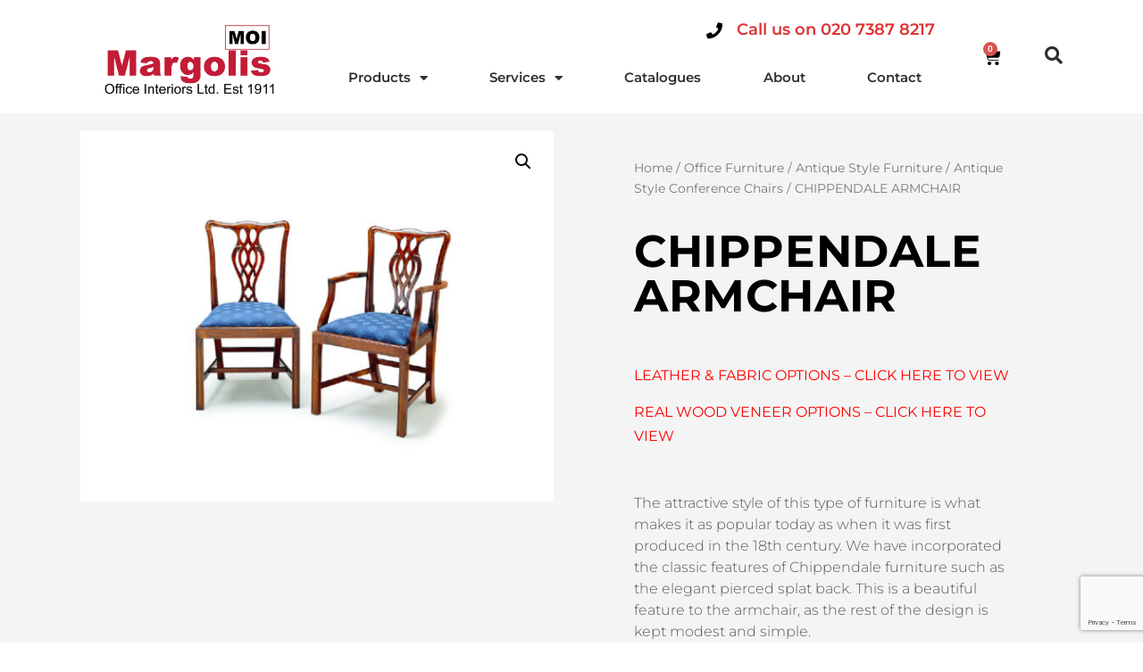

--- FILE ---
content_type: text/html; charset=UTF-8
request_url: https://www.margolisfurniture.co.uk/product/chippendale-armchair/
body_size: 30296
content:
<!doctype html>
<html lang="en-GB">
<head>
	<meta charset="UTF-8">
		<meta name="viewport" content="width=device-width, initial-scale=1">
	<link rel="profile" href="https://gmpg.org/xfn/11">
	<meta name='robots' content='index, follow, max-image-preview:large, max-snippet:-1, max-video-preview:-1' />
	<style>img:is([sizes="auto" i], [sizes^="auto," i]) { contain-intrinsic-size: 3000px 1500px }</style>
	<script id="cookieyes" type="text/javascript" src="https://cdn-cookieyes.com/client_data/772a7049802eea4cb5754da6/script.js"></script>
<!-- Google Tag Manager by PYS -->
    <script data-cfasync="false" data-pagespeed-no-defer>
	    window.dataLayerPYS = window.dataLayerPYS || [];
	</script>
<!-- End Google Tag Manager by PYS -->
<!-- Google Tag Manager for WordPress by gtm4wp.com -->
<script data-cfasync="false" data-pagespeed-no-defer>
	var gtm4wp_datalayer_name = "dataLayer";
	var dataLayer = dataLayer || [];
	const gtm4wp_use_sku_instead = false;
	const gtm4wp_currency = 'GBP';
	const gtm4wp_product_per_impression = 10;
	const gtm4wp_clear_ecommerce = false;

	const gtm4wp_scrollerscript_debugmode         = false;
	const gtm4wp_scrollerscript_callbacktime      = 100;
	const gtm4wp_scrollerscript_readerlocation    = 150;
	const gtm4wp_scrollerscript_contentelementid  = "content";
	const gtm4wp_scrollerscript_scannertime       = 60;
</script>
<!-- End Google Tag Manager for WordPress by gtm4wp.com -->
	<!-- This site is optimized with the Yoast SEO plugin v24.8.1 - https://yoast.com/wordpress/plugins/seo/ -->
	<title>CHIPPENDALE ARMCHAIR | Margolis Furniture</title>
	<link rel="canonical" href="https://www.margolisfurniture.co.uk/product/chippendale-armchair/" />
	<meta name="twitter:card" content="summary_large_image" />
	<meta name="twitter:title" content="CHIPPENDALE ARMCHAIR | Margolis Furniture" />
	<meta name="twitter:description" content="LEATHER &amp; FABRIC OPTIONS - CLICK HERE TO VIEW  REAL WOOD VENEER OPTIONS - CLICK HERE TO VIEW" />
	<meta name="twitter:image" content="https://www.margolisfurniture.co.uk/wp-content/uploads/2016/05/chair8.jpg" />
	<meta name="twitter:label1" content="Estimated reading time" />
	<meta name="twitter:data1" content="1 minute" />
	<script type="application/ld+json" class="yoast-schema-graph">{"@context":"https://schema.org","@graph":[{"@type":"WebPage","@id":"https://www.margolisfurniture.co.uk/product/chippendale-armchair/","url":"https://www.margolisfurniture.co.uk/product/chippendale-armchair/","name":"CHIPPENDALE ARMCHAIR | Margolis Furniture","isPartOf":{"@id":"https://www.margolisfurniture.co.uk/#website"},"primaryImageOfPage":{"@id":"https://www.margolisfurniture.co.uk/product/chippendale-armchair/#primaryimage"},"image":{"@id":"https://www.margolisfurniture.co.uk/product/chippendale-armchair/#primaryimage"},"thumbnailUrl":"https://www.margolisfurniture.co.uk/wp-content/uploads/2016/05/chair8.jpg","datePublished":"2016-05-18T05:04:55+00:00","dateModified":"2021-03-04T09:15:39+00:00","breadcrumb":{"@id":"https://www.margolisfurniture.co.uk/product/chippendale-armchair/#breadcrumb"},"inLanguage":"en-GB","potentialAction":[{"@type":"ReadAction","target":["https://www.margolisfurniture.co.uk/product/chippendale-armchair/"]}]},{"@type":"ImageObject","inLanguage":"en-GB","@id":"https://www.margolisfurniture.co.uk/product/chippendale-armchair/#primaryimage","url":"https://www.margolisfurniture.co.uk/wp-content/uploads/2016/05/chair8.jpg","contentUrl":"https://www.margolisfurniture.co.uk/wp-content/uploads/2016/05/chair8.jpg","width":1280,"height":1000},{"@type":"BreadcrumbList","@id":"https://www.margolisfurniture.co.uk/product/chippendale-armchair/#breadcrumb","itemListElement":[{"@type":"ListItem","position":1,"name":"Home","item":"https://www.margolisfurniture.co.uk/"},{"@type":"ListItem","position":2,"name":"Online Office Furniture Shop","item":"https://www.margolisfurniture.co.uk/online-shop/"},{"@type":"ListItem","position":3,"name":"CHIPPENDALE ARMCHAIR"}]},{"@type":"WebSite","@id":"https://www.margolisfurniture.co.uk/#website","url":"https://www.margolisfurniture.co.uk/","name":"Margolis Furniture","description":"Office Furniture","publisher":{"@id":"https://www.margolisfurniture.co.uk/#organization"},"potentialAction":[{"@type":"SearchAction","target":{"@type":"EntryPoint","urlTemplate":"https://www.margolisfurniture.co.uk/?s={search_term_string}"},"query-input":{"@type":"PropertyValueSpecification","valueRequired":true,"valueName":"search_term_string"}}],"inLanguage":"en-GB"},{"@type":"Organization","@id":"https://www.margolisfurniture.co.uk/#organization","name":"Margolis Furniture","url":"https://www.margolisfurniture.co.uk/","logo":{"@type":"ImageObject","inLanguage":"en-GB","@id":"https://www.margolisfurniture.co.uk/#/schema/logo/image/","url":"https://www.margolisfurniture.co.uk/wp-content/uploads/2020/11/Margolis-Logo.jpg","contentUrl":"https://www.margolisfurniture.co.uk/wp-content/uploads/2020/11/Margolis-Logo.jpg","width":1364,"height":703,"caption":"Margolis Furniture"},"image":{"@id":"https://www.margolisfurniture.co.uk/#/schema/logo/image/"}}]}</script>
	<!-- / Yoast SEO plugin. -->


<link rel='dns-prefetch' href='//fonts.googleapis.com' />
<link rel="alternate" type="application/rss+xml" title="Margolis Furniture &raquo; Feed" href="https://www.margolisfurniture.co.uk/feed/" />
<link rel="alternate" type="application/rss+xml" title="Margolis Furniture &raquo; Comments Feed" href="https://www.margolisfurniture.co.uk/comments/feed/" />
<link rel="alternate" type="application/rss+xml" title="Margolis Furniture &raquo; CHIPPENDALE ARMCHAIR Comments Feed" href="https://www.margolisfurniture.co.uk/product/chippendale-armchair/feed/" />
<script type="text/javascript">
/* <![CDATA[ */
window._wpemojiSettings = {"baseUrl":"https:\/\/s.w.org\/images\/core\/emoji\/15.0.3\/72x72\/","ext":".png","svgUrl":"https:\/\/s.w.org\/images\/core\/emoji\/15.0.3\/svg\/","svgExt":".svg","source":{"concatemoji":"https:\/\/www.margolisfurniture.co.uk\/wp-includes\/js\/wp-emoji-release.min.js?ver=6.7.4"}};
/*! This file is auto-generated */
!function(i,n){var o,s,e;function c(e){try{var t={supportTests:e,timestamp:(new Date).valueOf()};sessionStorage.setItem(o,JSON.stringify(t))}catch(e){}}function p(e,t,n){e.clearRect(0,0,e.canvas.width,e.canvas.height),e.fillText(t,0,0);var t=new Uint32Array(e.getImageData(0,0,e.canvas.width,e.canvas.height).data),r=(e.clearRect(0,0,e.canvas.width,e.canvas.height),e.fillText(n,0,0),new Uint32Array(e.getImageData(0,0,e.canvas.width,e.canvas.height).data));return t.every(function(e,t){return e===r[t]})}function u(e,t,n){switch(t){case"flag":return n(e,"\ud83c\udff3\ufe0f\u200d\u26a7\ufe0f","\ud83c\udff3\ufe0f\u200b\u26a7\ufe0f")?!1:!n(e,"\ud83c\uddfa\ud83c\uddf3","\ud83c\uddfa\u200b\ud83c\uddf3")&&!n(e,"\ud83c\udff4\udb40\udc67\udb40\udc62\udb40\udc65\udb40\udc6e\udb40\udc67\udb40\udc7f","\ud83c\udff4\u200b\udb40\udc67\u200b\udb40\udc62\u200b\udb40\udc65\u200b\udb40\udc6e\u200b\udb40\udc67\u200b\udb40\udc7f");case"emoji":return!n(e,"\ud83d\udc26\u200d\u2b1b","\ud83d\udc26\u200b\u2b1b")}return!1}function f(e,t,n){var r="undefined"!=typeof WorkerGlobalScope&&self instanceof WorkerGlobalScope?new OffscreenCanvas(300,150):i.createElement("canvas"),a=r.getContext("2d",{willReadFrequently:!0}),o=(a.textBaseline="top",a.font="600 32px Arial",{});return e.forEach(function(e){o[e]=t(a,e,n)}),o}function t(e){var t=i.createElement("script");t.src=e,t.defer=!0,i.head.appendChild(t)}"undefined"!=typeof Promise&&(o="wpEmojiSettingsSupports",s=["flag","emoji"],n.supports={everything:!0,everythingExceptFlag:!0},e=new Promise(function(e){i.addEventListener("DOMContentLoaded",e,{once:!0})}),new Promise(function(t){var n=function(){try{var e=JSON.parse(sessionStorage.getItem(o));if("object"==typeof e&&"number"==typeof e.timestamp&&(new Date).valueOf()<e.timestamp+604800&&"object"==typeof e.supportTests)return e.supportTests}catch(e){}return null}();if(!n){if("undefined"!=typeof Worker&&"undefined"!=typeof OffscreenCanvas&&"undefined"!=typeof URL&&URL.createObjectURL&&"undefined"!=typeof Blob)try{var e="postMessage("+f.toString()+"("+[JSON.stringify(s),u.toString(),p.toString()].join(",")+"));",r=new Blob([e],{type:"text/javascript"}),a=new Worker(URL.createObjectURL(r),{name:"wpTestEmojiSupports"});return void(a.onmessage=function(e){c(n=e.data),a.terminate(),t(n)})}catch(e){}c(n=f(s,u,p))}t(n)}).then(function(e){for(var t in e)n.supports[t]=e[t],n.supports.everything=n.supports.everything&&n.supports[t],"flag"!==t&&(n.supports.everythingExceptFlag=n.supports.everythingExceptFlag&&n.supports[t]);n.supports.everythingExceptFlag=n.supports.everythingExceptFlag&&!n.supports.flag,n.DOMReady=!1,n.readyCallback=function(){n.DOMReady=!0}}).then(function(){return e}).then(function(){var e;n.supports.everything||(n.readyCallback(),(e=n.source||{}).concatemoji?t(e.concatemoji):e.wpemoji&&e.twemoji&&(t(e.twemoji),t(e.wpemoji)))}))}((window,document),window._wpemojiSettings);
/* ]]> */
</script>
<style id='wp-emoji-styles-inline-css' type='text/css'>

	img.wp-smiley, img.emoji {
		display: inline !important;
		border: none !important;
		box-shadow: none !important;
		height: 1em !important;
		width: 1em !important;
		margin: 0 0.07em !important;
		vertical-align: -0.1em !important;
		background: none !important;
		padding: 0 !important;
	}
</style>
<link rel='stylesheet' id='wp-block-library-css' href='https://www.margolisfurniture.co.uk/wp-includes/css/dist/block-library/style.min.css?ver=6.7.4' type='text/css' media='all' />
<style id='classic-theme-styles-inline-css' type='text/css'>
/*! This file is auto-generated */
.wp-block-button__link{color:#fff;background-color:#32373c;border-radius:9999px;box-shadow:none;text-decoration:none;padding:calc(.667em + 2px) calc(1.333em + 2px);font-size:1.125em}.wp-block-file__button{background:#32373c;color:#fff;text-decoration:none}
</style>
<style id='global-styles-inline-css' type='text/css'>
:root{--wp--preset--aspect-ratio--square: 1;--wp--preset--aspect-ratio--4-3: 4/3;--wp--preset--aspect-ratio--3-4: 3/4;--wp--preset--aspect-ratio--3-2: 3/2;--wp--preset--aspect-ratio--2-3: 2/3;--wp--preset--aspect-ratio--16-9: 16/9;--wp--preset--aspect-ratio--9-16: 9/16;--wp--preset--color--black: #000000;--wp--preset--color--cyan-bluish-gray: #abb8c3;--wp--preset--color--white: #ffffff;--wp--preset--color--pale-pink: #f78da7;--wp--preset--color--vivid-red: #cf2e2e;--wp--preset--color--luminous-vivid-orange: #ff6900;--wp--preset--color--luminous-vivid-amber: #fcb900;--wp--preset--color--light-green-cyan: #7bdcb5;--wp--preset--color--vivid-green-cyan: #00d084;--wp--preset--color--pale-cyan-blue: #8ed1fc;--wp--preset--color--vivid-cyan-blue: #0693e3;--wp--preset--color--vivid-purple: #9b51e0;--wp--preset--gradient--vivid-cyan-blue-to-vivid-purple: linear-gradient(135deg,rgba(6,147,227,1) 0%,rgb(155,81,224) 100%);--wp--preset--gradient--light-green-cyan-to-vivid-green-cyan: linear-gradient(135deg,rgb(122,220,180) 0%,rgb(0,208,130) 100%);--wp--preset--gradient--luminous-vivid-amber-to-luminous-vivid-orange: linear-gradient(135deg,rgba(252,185,0,1) 0%,rgba(255,105,0,1) 100%);--wp--preset--gradient--luminous-vivid-orange-to-vivid-red: linear-gradient(135deg,rgba(255,105,0,1) 0%,rgb(207,46,46) 100%);--wp--preset--gradient--very-light-gray-to-cyan-bluish-gray: linear-gradient(135deg,rgb(238,238,238) 0%,rgb(169,184,195) 100%);--wp--preset--gradient--cool-to-warm-spectrum: linear-gradient(135deg,rgb(74,234,220) 0%,rgb(151,120,209) 20%,rgb(207,42,186) 40%,rgb(238,44,130) 60%,rgb(251,105,98) 80%,rgb(254,248,76) 100%);--wp--preset--gradient--blush-light-purple: linear-gradient(135deg,rgb(255,206,236) 0%,rgb(152,150,240) 100%);--wp--preset--gradient--blush-bordeaux: linear-gradient(135deg,rgb(254,205,165) 0%,rgb(254,45,45) 50%,rgb(107,0,62) 100%);--wp--preset--gradient--luminous-dusk: linear-gradient(135deg,rgb(255,203,112) 0%,rgb(199,81,192) 50%,rgb(65,88,208) 100%);--wp--preset--gradient--pale-ocean: linear-gradient(135deg,rgb(255,245,203) 0%,rgb(182,227,212) 50%,rgb(51,167,181) 100%);--wp--preset--gradient--electric-grass: linear-gradient(135deg,rgb(202,248,128) 0%,rgb(113,206,126) 100%);--wp--preset--gradient--midnight: linear-gradient(135deg,rgb(2,3,129) 0%,rgb(40,116,252) 100%);--wp--preset--font-size--small: 13px;--wp--preset--font-size--medium: 20px;--wp--preset--font-size--large: 36px;--wp--preset--font-size--x-large: 42px;--wp--preset--spacing--20: 0.44rem;--wp--preset--spacing--30: 0.67rem;--wp--preset--spacing--40: 1rem;--wp--preset--spacing--50: 1.5rem;--wp--preset--spacing--60: 2.25rem;--wp--preset--spacing--70: 3.38rem;--wp--preset--spacing--80: 5.06rem;--wp--preset--shadow--natural: 6px 6px 9px rgba(0, 0, 0, 0.2);--wp--preset--shadow--deep: 12px 12px 50px rgba(0, 0, 0, 0.4);--wp--preset--shadow--sharp: 6px 6px 0px rgba(0, 0, 0, 0.2);--wp--preset--shadow--outlined: 6px 6px 0px -3px rgba(255, 255, 255, 1), 6px 6px rgba(0, 0, 0, 1);--wp--preset--shadow--crisp: 6px 6px 0px rgba(0, 0, 0, 1);}:where(.is-layout-flex){gap: 0.5em;}:where(.is-layout-grid){gap: 0.5em;}body .is-layout-flex{display: flex;}.is-layout-flex{flex-wrap: wrap;align-items: center;}.is-layout-flex > :is(*, div){margin: 0;}body .is-layout-grid{display: grid;}.is-layout-grid > :is(*, div){margin: 0;}:where(.wp-block-columns.is-layout-flex){gap: 2em;}:where(.wp-block-columns.is-layout-grid){gap: 2em;}:where(.wp-block-post-template.is-layout-flex){gap: 1.25em;}:where(.wp-block-post-template.is-layout-grid){gap: 1.25em;}.has-black-color{color: var(--wp--preset--color--black) !important;}.has-cyan-bluish-gray-color{color: var(--wp--preset--color--cyan-bluish-gray) !important;}.has-white-color{color: var(--wp--preset--color--white) !important;}.has-pale-pink-color{color: var(--wp--preset--color--pale-pink) !important;}.has-vivid-red-color{color: var(--wp--preset--color--vivid-red) !important;}.has-luminous-vivid-orange-color{color: var(--wp--preset--color--luminous-vivid-orange) !important;}.has-luminous-vivid-amber-color{color: var(--wp--preset--color--luminous-vivid-amber) !important;}.has-light-green-cyan-color{color: var(--wp--preset--color--light-green-cyan) !important;}.has-vivid-green-cyan-color{color: var(--wp--preset--color--vivid-green-cyan) !important;}.has-pale-cyan-blue-color{color: var(--wp--preset--color--pale-cyan-blue) !important;}.has-vivid-cyan-blue-color{color: var(--wp--preset--color--vivid-cyan-blue) !important;}.has-vivid-purple-color{color: var(--wp--preset--color--vivid-purple) !important;}.has-black-background-color{background-color: var(--wp--preset--color--black) !important;}.has-cyan-bluish-gray-background-color{background-color: var(--wp--preset--color--cyan-bluish-gray) !important;}.has-white-background-color{background-color: var(--wp--preset--color--white) !important;}.has-pale-pink-background-color{background-color: var(--wp--preset--color--pale-pink) !important;}.has-vivid-red-background-color{background-color: var(--wp--preset--color--vivid-red) !important;}.has-luminous-vivid-orange-background-color{background-color: var(--wp--preset--color--luminous-vivid-orange) !important;}.has-luminous-vivid-amber-background-color{background-color: var(--wp--preset--color--luminous-vivid-amber) !important;}.has-light-green-cyan-background-color{background-color: var(--wp--preset--color--light-green-cyan) !important;}.has-vivid-green-cyan-background-color{background-color: var(--wp--preset--color--vivid-green-cyan) !important;}.has-pale-cyan-blue-background-color{background-color: var(--wp--preset--color--pale-cyan-blue) !important;}.has-vivid-cyan-blue-background-color{background-color: var(--wp--preset--color--vivid-cyan-blue) !important;}.has-vivid-purple-background-color{background-color: var(--wp--preset--color--vivid-purple) !important;}.has-black-border-color{border-color: var(--wp--preset--color--black) !important;}.has-cyan-bluish-gray-border-color{border-color: var(--wp--preset--color--cyan-bluish-gray) !important;}.has-white-border-color{border-color: var(--wp--preset--color--white) !important;}.has-pale-pink-border-color{border-color: var(--wp--preset--color--pale-pink) !important;}.has-vivid-red-border-color{border-color: var(--wp--preset--color--vivid-red) !important;}.has-luminous-vivid-orange-border-color{border-color: var(--wp--preset--color--luminous-vivid-orange) !important;}.has-luminous-vivid-amber-border-color{border-color: var(--wp--preset--color--luminous-vivid-amber) !important;}.has-light-green-cyan-border-color{border-color: var(--wp--preset--color--light-green-cyan) !important;}.has-vivid-green-cyan-border-color{border-color: var(--wp--preset--color--vivid-green-cyan) !important;}.has-pale-cyan-blue-border-color{border-color: var(--wp--preset--color--pale-cyan-blue) !important;}.has-vivid-cyan-blue-border-color{border-color: var(--wp--preset--color--vivid-cyan-blue) !important;}.has-vivid-purple-border-color{border-color: var(--wp--preset--color--vivid-purple) !important;}.has-vivid-cyan-blue-to-vivid-purple-gradient-background{background: var(--wp--preset--gradient--vivid-cyan-blue-to-vivid-purple) !important;}.has-light-green-cyan-to-vivid-green-cyan-gradient-background{background: var(--wp--preset--gradient--light-green-cyan-to-vivid-green-cyan) !important;}.has-luminous-vivid-amber-to-luminous-vivid-orange-gradient-background{background: var(--wp--preset--gradient--luminous-vivid-amber-to-luminous-vivid-orange) !important;}.has-luminous-vivid-orange-to-vivid-red-gradient-background{background: var(--wp--preset--gradient--luminous-vivid-orange-to-vivid-red) !important;}.has-very-light-gray-to-cyan-bluish-gray-gradient-background{background: var(--wp--preset--gradient--very-light-gray-to-cyan-bluish-gray) !important;}.has-cool-to-warm-spectrum-gradient-background{background: var(--wp--preset--gradient--cool-to-warm-spectrum) !important;}.has-blush-light-purple-gradient-background{background: var(--wp--preset--gradient--blush-light-purple) !important;}.has-blush-bordeaux-gradient-background{background: var(--wp--preset--gradient--blush-bordeaux) !important;}.has-luminous-dusk-gradient-background{background: var(--wp--preset--gradient--luminous-dusk) !important;}.has-pale-ocean-gradient-background{background: var(--wp--preset--gradient--pale-ocean) !important;}.has-electric-grass-gradient-background{background: var(--wp--preset--gradient--electric-grass) !important;}.has-midnight-gradient-background{background: var(--wp--preset--gradient--midnight) !important;}.has-small-font-size{font-size: var(--wp--preset--font-size--small) !important;}.has-medium-font-size{font-size: var(--wp--preset--font-size--medium) !important;}.has-large-font-size{font-size: var(--wp--preset--font-size--large) !important;}.has-x-large-font-size{font-size: var(--wp--preset--font-size--x-large) !important;}
:where(.wp-block-post-template.is-layout-flex){gap: 1.25em;}:where(.wp-block-post-template.is-layout-grid){gap: 1.25em;}
:where(.wp-block-columns.is-layout-flex){gap: 2em;}:where(.wp-block-columns.is-layout-grid){gap: 2em;}
:root :where(.wp-block-pullquote){font-size: 1.5em;line-height: 1.6;}
</style>
<link rel='stylesheet' id='contact-form-7-css' href='https://www.margolisfurniture.co.uk/wp-content/plugins/contact-form-7/includes/css/styles.css?ver=6.0.5' type='text/css' media='all' />
<link rel='stylesheet' id='essential-grid-plugin-settings-css' href='https://www.margolisfurniture.co.uk/wp-content/plugins/essential-grid/public/assets/css/settings.css?ver=2.2.1' type='text/css' media='all' />
<link rel='stylesheet' id='tp-open-sans-css' href='https://fonts.googleapis.com/css?family=Open+Sans%3A300%2C400%2C600%2C700%2C800&#038;ver=6.7.4' type='text/css' media='all' />
<link rel='stylesheet' id='tp-raleway-css' href='https://fonts.googleapis.com/css?family=Raleway%3A100%2C200%2C300%2C400%2C500%2C600%2C700%2C800%2C900&#038;ver=6.7.4' type='text/css' media='all' />
<link rel='stylesheet' id='tp-droid-serif-css' href='https://fonts.googleapis.com/css?family=Droid+Serif%3A400%2C700&#038;ver=6.7.4' type='text/css' media='all' />
<link rel='stylesheet' id='tp-petit-format-script-css' href='https://fonts.googleapis.com/css?family=Petit+Formal+Script%3A400&#038;ver=6.7.4' type='text/css' media='all' />
<link rel='stylesheet' id='tp-fontello-css' href='https://www.margolisfurniture.co.uk/wp-content/plugins/essential-grid/public/assets/font/fontello/css/fontello.css?ver=2.2.1' type='text/css' media='all' />
<link rel='stylesheet' id='qwc-mini-cart-css' href='https://www.margolisfurniture.co.uk/wp-content/plugins/quotes-for-woocommerce/assets/css/qwc-shop.css?ver=2.8' type='text/css' media='' />
<link rel='stylesheet' id='photoswipe-css' href='https://www.margolisfurniture.co.uk/wp-content/plugins/woocommerce/assets/css/photoswipe/photoswipe.min.css?ver=10.3.7' type='text/css' media='all' />
<link rel='stylesheet' id='photoswipe-default-skin-css' href='https://www.margolisfurniture.co.uk/wp-content/plugins/woocommerce/assets/css/photoswipe/default-skin/default-skin.min.css?ver=10.3.7' type='text/css' media='all' />
<link rel='stylesheet' id='woocommerce-layout-css' href='https://www.margolisfurniture.co.uk/wp-content/plugins/woocommerce/assets/css/woocommerce-layout.css?ver=10.3.7' type='text/css' media='all' />
<link rel='stylesheet' id='woocommerce-smallscreen-css' href='https://www.margolisfurniture.co.uk/wp-content/plugins/woocommerce/assets/css/woocommerce-smallscreen.css?ver=10.3.7' type='text/css' media='only screen and (max-width: 768px)' />
<link rel='stylesheet' id='woocommerce-general-css' href='https://www.margolisfurniture.co.uk/wp-content/plugins/woocommerce/assets/css/woocommerce.css?ver=10.3.7' type='text/css' media='all' />
<style id='woocommerce-inline-inline-css' type='text/css'>
.woocommerce form .form-row .required { visibility: visible; }
</style>
<link rel='stylesheet' id='woocommerce-addons-css-css' href='https://www.margolisfurniture.co.uk/wp-content/plugins/woocommerce-product-addons/assets/css/frontend.css?ver=6.7.4' type='text/css' media='all' />
<link rel='stylesheet' id='yith-wcbr-css' href='https://www.margolisfurniture.co.uk/wp-content/plugins/yith-woocommerce-brands-add-on/assets/css/yith-wcbr.css?ver=2.31.0' type='text/css' media='all' />
<link rel='stylesheet' id='brands-styles-css' href='https://www.margolisfurniture.co.uk/wp-content/plugins/woocommerce/assets/css/brands.css?ver=10.3.7' type='text/css' media='all' />
<link rel='stylesheet' id='hello-elementor-css' href='https://www.margolisfurniture.co.uk/wp-content/themes/hello-elementor/style.min.css?ver=2.2.0' type='text/css' media='all' />
<link rel='stylesheet' id='hello-elementor-theme-style-css' href='https://www.margolisfurniture.co.uk/wp-content/themes/hello-elementor/theme.min.css?ver=2.2.0' type='text/css' media='all' />
<link rel='stylesheet' id='elementor-frontend-css' href='https://www.margolisfurniture.co.uk/wp-content/plugins/elementor/assets/css/frontend.min.css?ver=3.28.3' type='text/css' media='all' />
<style id='elementor-frontend-inline-css' type='text/css'>
.elementor-kit-49677{--e-global-color-primary:#000000;--e-global-color-secondary:#54595F;--e-global-color-text:#7A7A7A;--e-global-color-accent:#DD3333;--e-global-color-7d924f6c:#6EC1E4;--e-global-color-404c8fd3:#61CE70;--e-global-color-2529f2e6:#4054B2;--e-global-color-70f52f5:#23A455;--e-global-color-d98875c:#000;--e-global-color-750289a1:#FFF;--e-global-color-33a4e321:RGBA(205, 200, 200, 0.5);--e-global-typography-primary-font-family:"Roboto";--e-global-typography-primary-font-weight:600;--e-global-typography-secondary-font-family:"Roboto Slab";--e-global-typography-secondary-font-weight:400;--e-global-typography-text-font-family:"Roboto";--e-global-typography-text-font-weight:400;--e-global-typography-accent-font-family:"Roboto";--e-global-typography-accent-font-weight:500;}.elementor-kit-49677 a{color:#DD3333;}.elementor-kit-49677 button,.elementor-kit-49677 input[type="button"],.elementor-kit-49677 input[type="submit"],.elementor-kit-49677 .elementor-button{color:#FFFFFF;background-color:#000000;border-style:solid;border-color:#000000;}.elementor-kit-49677 button:hover,.elementor-kit-49677 button:focus,.elementor-kit-49677 input[type="button"]:hover,.elementor-kit-49677 input[type="button"]:focus,.elementor-kit-49677 input[type="submit"]:hover,.elementor-kit-49677 input[type="submit"]:focus,.elementor-kit-49677 .elementor-button:hover,.elementor-kit-49677 .elementor-button:focus{color:#FFFFFF;background-color:#DD3333;border-style:solid;border-color:#DD3333;}.elementor-section.elementor-section-boxed > .elementor-container{max-width:1140px;}.e-con{--container-max-width:1140px;}.elementor-widget:not(:last-child){margin-block-end:20px;}.elementor-element{--widgets-spacing:20px 20px;--widgets-spacing-row:20px;--widgets-spacing-column:20px;}{}h1.entry-title{display:var(--page-title-display);}.elementor-kit-49677 e-page-transition{background-color:#FFBC7D;}@media(max-width:1024px){.elementor-section.elementor-section-boxed > .elementor-container{max-width:1024px;}.e-con{--container-max-width:1024px;}}@media(max-width:767px){.elementor-section.elementor-section-boxed > .elementor-container{max-width:767px;}.e-con{--container-max-width:767px;}}
.elementor-50535 .elementor-element.elementor-element-0e5eea6{border-style:solid;border-width:0px 0px 1px 0px;border-color:#E0E0E0;}.elementor-widget-icon-list .elementor-icon-list-item:not(:last-child):after{border-color:var( --e-global-color-text );}.elementor-widget-icon-list .elementor-icon-list-icon i{color:var( --e-global-color-primary );}.elementor-widget-icon-list .elementor-icon-list-icon svg{fill:var( --e-global-color-primary );}.elementor-widget-icon-list .elementor-icon-list-item > .elementor-icon-list-text, .elementor-widget-icon-list .elementor-icon-list-item > a{font-family:var( --e-global-typography-text-font-family ), Sans-serif;font-weight:var( --e-global-typography-text-font-weight );}.elementor-widget-icon-list .elementor-icon-list-text{color:var( --e-global-color-secondary );}.elementor-50535 .elementor-element.elementor-element-2f57e10 .elementor-icon-list-items:not(.elementor-inline-items) .elementor-icon-list-item:not(:last-child){padding-bottom:calc(0px/2);}.elementor-50535 .elementor-element.elementor-element-2f57e10 .elementor-icon-list-items:not(.elementor-inline-items) .elementor-icon-list-item:not(:first-child){margin-top:calc(0px/2);}.elementor-50535 .elementor-element.elementor-element-2f57e10 .elementor-icon-list-items.elementor-inline-items .elementor-icon-list-item{margin-right:calc(0px/2);margin-left:calc(0px/2);}.elementor-50535 .elementor-element.elementor-element-2f57e10 .elementor-icon-list-items.elementor-inline-items{margin-right:calc(-0px/2);margin-left:calc(-0px/2);}body.rtl .elementor-50535 .elementor-element.elementor-element-2f57e10 .elementor-icon-list-items.elementor-inline-items .elementor-icon-list-item:after{left:calc(-0px/2);}body:not(.rtl) .elementor-50535 .elementor-element.elementor-element-2f57e10 .elementor-icon-list-items.elementor-inline-items .elementor-icon-list-item:after{right:calc(-0px/2);}.elementor-50535 .elementor-element.elementor-element-2f57e10 .elementor-icon-list-icon i{transition:color 0.3s;}.elementor-50535 .elementor-element.elementor-element-2f57e10 .elementor-icon-list-icon svg{transition:fill 0.3s;}.elementor-50535 .elementor-element.elementor-element-2f57e10{--e-icon-list-icon-size:13px;--icon-vertical-offset:0px;width:100%;max-width:100%;}.elementor-50535 .elementor-element.elementor-element-2f57e10 .elementor-icon-list-icon{padding-right:11px;}.elementor-50535 .elementor-element.elementor-element-2f57e10 .elementor-icon-list-item > .elementor-icon-list-text, .elementor-50535 .elementor-element.elementor-element-2f57e10 .elementor-icon-list-item > a{font-family:"Montserrat", Sans-serif;font-size:13px;font-weight:600;}.elementor-50535 .elementor-element.elementor-element-2f57e10 .elementor-icon-list-text{color:var( --e-global-color-text );transition:color 0.3s;}.elementor-50535 .elementor-element.elementor-element-2f57e10 > .elementor-widget-container{margin:0px 0px 0px 0px;padding:0px 20px 0px 0px;}.elementor-50535 .elementor-element.elementor-element-42d15aa5 > .elementor-container{min-height:80px;}.elementor-50535 .elementor-element.elementor-element-42d15aa5 > .elementor-container > .elementor-column > .elementor-widget-wrap{align-content:center;align-items:center;}.elementor-50535 .elementor-element.elementor-element-42d15aa5:not(.elementor-motion-effects-element-type-background), .elementor-50535 .elementor-element.elementor-element-42d15aa5 > .elementor-motion-effects-container > .elementor-motion-effects-layer{background-color:#ffffff;}.elementor-50535 .elementor-element.elementor-element-42d15aa5{transition:background 0.3s, border 0.3s, border-radius 0.3s, box-shadow 0.3s;padding:12px 0px 12px 0px;}.elementor-50535 .elementor-element.elementor-element-42d15aa5 > .elementor-background-overlay{transition:background 0.3s, border-radius 0.3s, opacity 0.3s;}.elementor-bc-flex-widget .elementor-50535 .elementor-element.elementor-element-4bc39937.elementor-column .elementor-widget-wrap{align-items:center;}.elementor-50535 .elementor-element.elementor-element-4bc39937.elementor-column.elementor-element[data-element_type="column"] > .elementor-widget-wrap.elementor-element-populated{align-content:center;align-items:center;}.elementor-widget-theme-site-logo .widget-image-caption{color:var( --e-global-color-text );font-family:var( --e-global-typography-text-font-family ), Sans-serif;font-weight:var( --e-global-typography-text-font-weight );}.elementor-50535 .elementor-element.elementor-element-26e82697{text-align:center;}.elementor-50535 .elementor-element.elementor-element-26e82697 img{width:200px;}.elementor-50535 .elementor-element.elementor-element-2ff0033d .elementor-icon-list-items:not(.elementor-inline-items) .elementor-icon-list-item:not(:last-child){padding-bottom:calc(0px/2);}.elementor-50535 .elementor-element.elementor-element-2ff0033d .elementor-icon-list-items:not(.elementor-inline-items) .elementor-icon-list-item:not(:first-child){margin-top:calc(0px/2);}.elementor-50535 .elementor-element.elementor-element-2ff0033d .elementor-icon-list-items.elementor-inline-items .elementor-icon-list-item{margin-right:calc(0px/2);margin-left:calc(0px/2);}.elementor-50535 .elementor-element.elementor-element-2ff0033d .elementor-icon-list-items.elementor-inline-items{margin-right:calc(-0px/2);margin-left:calc(-0px/2);}body.rtl .elementor-50535 .elementor-element.elementor-element-2ff0033d .elementor-icon-list-items.elementor-inline-items .elementor-icon-list-item:after{left:calc(-0px/2);}body:not(.rtl) .elementor-50535 .elementor-element.elementor-element-2ff0033d .elementor-icon-list-items.elementor-inline-items .elementor-icon-list-item:after{right:calc(-0px/2);}.elementor-50535 .elementor-element.elementor-element-2ff0033d .elementor-icon-list-icon i{transition:color 0.3s;}.elementor-50535 .elementor-element.elementor-element-2ff0033d .elementor-icon-list-icon svg{transition:fill 0.3s;}.elementor-50535 .elementor-element.elementor-element-2ff0033d{--e-icon-list-icon-size:18px;--icon-vertical-offset:0px;width:100%;max-width:100%;}.elementor-50535 .elementor-element.elementor-element-2ff0033d .elementor-icon-list-icon{padding-right:11px;}.elementor-50535 .elementor-element.elementor-element-2ff0033d .elementor-icon-list-item > .elementor-icon-list-text, .elementor-50535 .elementor-element.elementor-element-2ff0033d .elementor-icon-list-item > a{font-family:"Montserrat", Sans-serif;font-size:18px;font-weight:600;}.elementor-50535 .elementor-element.elementor-element-2ff0033d .elementor-icon-list-text{color:var( --e-global-color-text );transition:color 0.3s;}.elementor-50535 .elementor-element.elementor-element-2ff0033d > .elementor-widget-container{margin:0px 0px 0px 0px;padding:0px 20px 0px 0px;}.elementor-widget-nav-menu .elementor-nav-menu .elementor-item{font-family:var( --e-global-typography-primary-font-family ), Sans-serif;font-weight:var( --e-global-typography-primary-font-weight );}.elementor-widget-nav-menu .elementor-nav-menu--main .elementor-item{color:var( --e-global-color-text );fill:var( --e-global-color-text );}.elementor-widget-nav-menu .elementor-nav-menu--main .elementor-item:hover,
					.elementor-widget-nav-menu .elementor-nav-menu--main .elementor-item.elementor-item-active,
					.elementor-widget-nav-menu .elementor-nav-menu--main .elementor-item.highlighted,
					.elementor-widget-nav-menu .elementor-nav-menu--main .elementor-item:focus{color:var( --e-global-color-accent );fill:var( --e-global-color-accent );}.elementor-widget-nav-menu .elementor-nav-menu--main:not(.e--pointer-framed) .elementor-item:before,
					.elementor-widget-nav-menu .elementor-nav-menu--main:not(.e--pointer-framed) .elementor-item:after{background-color:var( --e-global-color-accent );}.elementor-widget-nav-menu .e--pointer-framed .elementor-item:before,
					.elementor-widget-nav-menu .e--pointer-framed .elementor-item:after{border-color:var( --e-global-color-accent );}.elementor-widget-nav-menu{--e-nav-menu-divider-color:var( --e-global-color-text );}.elementor-widget-nav-menu .elementor-nav-menu--dropdown .elementor-item, .elementor-widget-nav-menu .elementor-nav-menu--dropdown  .elementor-sub-item{font-family:var( --e-global-typography-accent-font-family ), Sans-serif;font-weight:var( --e-global-typography-accent-font-weight );}.elementor-50535 .elementor-element.elementor-element-7e62c992 .elementor-menu-toggle{margin-left:auto;background-color:rgba(0,0,0,0);border-width:0px;border-radius:0px;}.elementor-50535 .elementor-element.elementor-element-7e62c992 .elementor-nav-menu .elementor-item{font-family:"Montserrat", Sans-serif;font-size:15px;font-weight:600;}.elementor-50535 .elementor-element.elementor-element-7e62c992 .elementor-nav-menu--main .elementor-item{color:#2a302f;fill:#2a302f;padding-top:10px;padding-bottom:10px;}.elementor-50535 .elementor-element.elementor-element-7e62c992 .e--pointer-framed .elementor-item:before{border-width:3px;}.elementor-50535 .elementor-element.elementor-element-7e62c992 .e--pointer-framed.e--animation-draw .elementor-item:before{border-width:0 0 3px 3px;}.elementor-50535 .elementor-element.elementor-element-7e62c992 .e--pointer-framed.e--animation-draw .elementor-item:after{border-width:3px 3px 0 0;}.elementor-50535 .elementor-element.elementor-element-7e62c992 .e--pointer-framed.e--animation-corners .elementor-item:before{border-width:3px 0 0 3px;}.elementor-50535 .elementor-element.elementor-element-7e62c992 .e--pointer-framed.e--animation-corners .elementor-item:after{border-width:0 3px 3px 0;}.elementor-50535 .elementor-element.elementor-element-7e62c992 .e--pointer-underline .elementor-item:after,
					 .elementor-50535 .elementor-element.elementor-element-7e62c992 .e--pointer-overline .elementor-item:before,
					 .elementor-50535 .elementor-element.elementor-element-7e62c992 .e--pointer-double-line .elementor-item:before,
					 .elementor-50535 .elementor-element.elementor-element-7e62c992 .e--pointer-double-line .elementor-item:after{height:3px;}.elementor-50535 .elementor-element.elementor-element-7e62c992 .elementor-nav-menu--dropdown a, .elementor-50535 .elementor-element.elementor-element-7e62c992 .elementor-menu-toggle{color:#000000;fill:#000000;}.elementor-50535 .elementor-element.elementor-element-7e62c992 .elementor-nav-menu--dropdown{background-color:#f2f2f2;}.elementor-50535 .elementor-element.elementor-element-7e62c992 .elementor-nav-menu--dropdown a:hover,
					.elementor-50535 .elementor-element.elementor-element-7e62c992 .elementor-nav-menu--dropdown a.elementor-item-active,
					.elementor-50535 .elementor-element.elementor-element-7e62c992 .elementor-nav-menu--dropdown a.highlighted{background-color:#ededed;}.elementor-50535 .elementor-element.elementor-element-7e62c992 .elementor-nav-menu--dropdown a.elementor-item-active{color:#DD3333;}.elementor-50535 .elementor-element.elementor-element-7e62c992 .elementor-nav-menu--dropdown .elementor-item, .elementor-50535 .elementor-element.elementor-element-7e62c992 .elementor-nav-menu--dropdown  .elementor-sub-item{font-family:"Montserrat", Sans-serif;font-size:15px;}.elementor-50535 .elementor-element.elementor-element-7e62c992 div.elementor-menu-toggle{color:#000000;}.elementor-50535 .elementor-element.elementor-element-7e62c992 div.elementor-menu-toggle svg{fill:#000000;}.elementor-50535 .elementor-element.elementor-element-7e62c992{--nav-menu-icon-size:25px;}.elementor-bc-flex-widget .elementor-50535 .elementor-element.elementor-element-259537cf.elementor-column .elementor-widget-wrap{align-items:flex-end;}.elementor-50535 .elementor-element.elementor-element-259537cf.elementor-column.elementor-element[data-element_type="column"] > .elementor-widget-wrap.elementor-element-populated{align-content:flex-end;align-items:flex-end;}.elementor-widget-woocommerce-menu-cart .elementor-menu-cart__toggle .elementor-button{font-family:var( --e-global-typography-primary-font-family ), Sans-serif;font-weight:var( --e-global-typography-primary-font-weight );}.elementor-widget-woocommerce-menu-cart .elementor-menu-cart__product-name a{font-family:var( --e-global-typography-primary-font-family ), Sans-serif;font-weight:var( --e-global-typography-primary-font-weight );}.elementor-widget-woocommerce-menu-cart .elementor-menu-cart__product-price{font-family:var( --e-global-typography-primary-font-family ), Sans-serif;font-weight:var( --e-global-typography-primary-font-weight );}.elementor-widget-woocommerce-menu-cart .elementor-menu-cart__footer-buttons .elementor-button{font-family:var( --e-global-typography-primary-font-family ), Sans-serif;font-weight:var( --e-global-typography-primary-font-weight );}.elementor-widget-woocommerce-menu-cart .elementor-menu-cart__footer-buttons a.elementor-button--view-cart{font-family:var( --e-global-typography-primary-font-family ), Sans-serif;font-weight:var( --e-global-typography-primary-font-weight );}.elementor-widget-woocommerce-menu-cart .elementor-menu-cart__footer-buttons a.elementor-button--checkout{font-family:var( --e-global-typography-primary-font-family ), Sans-serif;font-weight:var( --e-global-typography-primary-font-weight );}.elementor-widget-woocommerce-menu-cart .woocommerce-mini-cart__empty-message{font-family:var( --e-global-typography-primary-font-family ), Sans-serif;font-weight:var( --e-global-typography-primary-font-weight );}.elementor-50535 .elementor-element.elementor-element-81cc0d5{--main-alignment:left;--divider-style:none;--subtotal-divider-style:none;--elementor-remove-from-cart-button:none;--remove-from-cart-button:block;--toggle-button-icon-color:var( --e-global-color-primary );--toggle-button-icon-hover-color:var( --e-global-color-accent );--toggle-button-hover-background-color:#FFFFFF;--toggle-button-border-width:0px;--toggle-icon-size:20px;--cart-border-style:none;--cart-footer-layout:1fr;--products-max-height-sidecart:calc(100vh - 300px);--products-max-height-minicart:calc(100vh - 450px);--checkout-button-background-color:var( --e-global-color-accent );}.elementor-50535 .elementor-element.elementor-element-81cc0d5 .elementor-menu-cart__subtotal{font-family:"Montserrat", Sans-serif;}.elementor-50535 .elementor-element.elementor-element-81cc0d5 .widget_shopping_cart_content{--subtotal-divider-left-width:0;--subtotal-divider-right-width:0;}.elementor-50535 .elementor-element.elementor-element-81cc0d5 .elementor-menu-cart__product-name a{font-family:"Montserrat", Sans-serif;font-weight:600;}.elementor-50535 .elementor-element.elementor-element-81cc0d5 .elementor-menu-cart__product-price{font-family:"Montserrat", Sans-serif;font-weight:600;}.elementor-50535 .elementor-element.elementor-element-81cc0d5 .elementor-menu-cart__footer-buttons .elementor-button{font-family:"Montserrat", Sans-serif;font-weight:600;}.elementor-50535 .elementor-element.elementor-element-81cc0d5 .elementor-button--view-cart{border-style:solid;border-width:0px 0px 0px 0px;}.elementor-50535 .elementor-element.elementor-element-81cc0d5 .elementor-button--checkout{border-style:solid;border-width:0px 0px 0px 0px;}.elementor-widget-search-form input[type="search"].elementor-search-form__input{font-family:var( --e-global-typography-text-font-family ), Sans-serif;font-weight:var( --e-global-typography-text-font-weight );}.elementor-widget-search-form .elementor-search-form__input,
					.elementor-widget-search-form .elementor-search-form__icon,
					.elementor-widget-search-form .elementor-lightbox .dialog-lightbox-close-button,
					.elementor-widget-search-form .elementor-lightbox .dialog-lightbox-close-button:hover,
					.elementor-widget-search-form.elementor-search-form--skin-full_screen input[type="search"].elementor-search-form__input{color:var( --e-global-color-text );fill:var( --e-global-color-text );}.elementor-widget-search-form .elementor-search-form__submit{font-family:var( --e-global-typography-text-font-family ), Sans-serif;font-weight:var( --e-global-typography-text-font-weight );background-color:var( --e-global-color-secondary );}.elementor-50535 .elementor-element.elementor-element-18a26495 .elementor-search-form{text-align:right;}.elementor-50535 .elementor-element.elementor-element-18a26495 .elementor-search-form__toggle{--e-search-form-toggle-size:40px;--e-search-form-toggle-color:#2a302f;--e-search-form-toggle-background-color:rgba(0,0,0,0);--e-search-form-toggle-icon-size:calc(50em / 100);}.elementor-50535 .elementor-element.elementor-element-18a26495.elementor-search-form--skin-full_screen .elementor-search-form__container{background-color:rgba(0,0,0,0.87);}.elementor-50535 .elementor-element.elementor-element-18a26495 input[type="search"].elementor-search-form__input{font-size:35px;}.elementor-50535 .elementor-element.elementor-element-18a26495:not(.elementor-search-form--skin-full_screen) .elementor-search-form__container{border-radius:3px;}.elementor-50535 .elementor-element.elementor-element-18a26495.elementor-search-form--skin-full_screen input[type="search"].elementor-search-form__input{border-radius:3px;}.elementor-50535 .elementor-element.elementor-element-18a26495 > .elementor-widget-container{padding:0px 0px 0px 0px;}.elementor-theme-builder-content-area{height:400px;}.elementor-location-header:before, .elementor-location-footer:before{content:"";display:table;clear:both;}@media(min-width:768px){.elementor-50535 .elementor-element.elementor-element-4c997df8{width:62.439%;}.elementor-50535 .elementor-element.elementor-element-259537cf{width:12.561%;}}@media(max-width:1024px){.elementor-50535 .elementor-element.elementor-element-42d15aa5{padding:30px 20px 30px 20px;}.elementor-50535 .elementor-element.elementor-element-7e62c992 .elementor-nav-menu--main > .elementor-nav-menu > li > .elementor-nav-menu--dropdown, .elementor-50535 .elementor-element.elementor-element-7e62c992 .elementor-nav-menu__container.elementor-nav-menu--dropdown{margin-top:45px !important;}}@media(max-width:767px){.elementor-50535 .elementor-element.elementor-element-42d15aa5{padding:10px 20px 10px 20px;}.elementor-50535 .elementor-element.elementor-element-4bc39937{width:40%;}.elementor-50535 .elementor-element.elementor-element-26e82697{text-align:left;}.elementor-50535 .elementor-element.elementor-element-26e82697 img{width:120px;}.elementor-50535 .elementor-element.elementor-element-4c997df8{width:30%;}.elementor-50535 .elementor-element.elementor-element-7e62c992 .elementor-nav-menu--main > .elementor-nav-menu > li > .elementor-nav-menu--dropdown, .elementor-50535 .elementor-element.elementor-element-7e62c992 .elementor-nav-menu__container.elementor-nav-menu--dropdown{margin-top:35px !important;}.elementor-50535 .elementor-element.elementor-element-259537cf{width:30%;}.elementor-bc-flex-widget .elementor-50535 .elementor-element.elementor-element-259537cf.elementor-column .elementor-widget-wrap{align-items:center;}.elementor-50535 .elementor-element.elementor-element-259537cf.elementor-column.elementor-element[data-element_type="column"] > .elementor-widget-wrap.elementor-element-populated{align-content:center;align-items:center;}.elementor-50535 .elementor-element.elementor-element-33a57fa{width:50%;}.elementor-50535 .elementor-element.elementor-element-33a57fa.elementor-column > .elementor-widget-wrap{justify-content:flex-start;}.elementor-50535 .elementor-element.elementor-element-160ae48{width:50%;}}
.elementor-50528 .elementor-element.elementor-element-67109ecb:not(.elementor-motion-effects-element-type-background), .elementor-50528 .elementor-element.elementor-element-67109ecb > .elementor-motion-effects-container > .elementor-motion-effects-layer{background-color:#232323;}.elementor-50528 .elementor-element.elementor-element-67109ecb{transition:background 0.3s, border 0.3s, border-radius 0.3s, box-shadow 0.3s;}.elementor-50528 .elementor-element.elementor-element-67109ecb > .elementor-background-overlay{transition:background 0.3s, border-radius 0.3s, opacity 0.3s;}.elementor-50528 .elementor-element.elementor-element-d8af3a0 > .elementor-container > .elementor-column > .elementor-widget-wrap{align-content:flex-start;align-items:flex-start;}.elementor-50528 .elementor-element.elementor-element-d8af3a0:not(.elementor-motion-effects-element-type-background), .elementor-50528 .elementor-element.elementor-element-d8af3a0 > .elementor-motion-effects-container > .elementor-motion-effects-layer{background-color:#232323;}.elementor-50528 .elementor-element.elementor-element-d8af3a0{transition:background 0.3s, border 0.3s, border-radius 0.3s, box-shadow 0.3s;margin-top:0px;margin-bottom:0px;padding:65px 0px 0px 0px;}.elementor-50528 .elementor-element.elementor-element-d8af3a0 > .elementor-background-overlay{transition:background 0.3s, border-radius 0.3s, opacity 0.3s;}.elementor-50528 .elementor-element.elementor-element-d8af3a0 > .elementor-shape-top svg{width:calc(60% + 1.3px);height:13px;}.elementor-50528 .elementor-element.elementor-element-4a834d20 > .elementor-element-populated{margin:0px 80px 0px 0px;--e-column-margin-right:80px;--e-column-margin-left:0px;}.elementor-widget-image .widget-image-caption{color:var( --e-global-color-text );font-family:var( --e-global-typography-text-font-family ), Sans-serif;font-weight:var( --e-global-typography-text-font-weight );}.elementor-50528 .elementor-element.elementor-element-43e3c193{text-align:left;}.elementor-50528 .elementor-element.elementor-element-43e3c193 img{width:60%;}.elementor-widget-text-editor{font-family:var( --e-global-typography-text-font-family ), Sans-serif;font-weight:var( --e-global-typography-text-font-weight );color:var( --e-global-color-text );}.elementor-widget-text-editor.elementor-drop-cap-view-stacked .elementor-drop-cap{background-color:var( --e-global-color-primary );}.elementor-widget-text-editor.elementor-drop-cap-view-framed .elementor-drop-cap, .elementor-widget-text-editor.elementor-drop-cap-view-default .elementor-drop-cap{color:var( --e-global-color-primary );border-color:var( --e-global-color-primary );}.elementor-50528 .elementor-element.elementor-element-28a654ff{font-family:"Montserrat", Sans-serif;font-size:14px;font-weight:300;line-height:1.7em;color:rgba(255,255,255,0.79);}.elementor-widget-heading .elementor-heading-title{font-family:var( --e-global-typography-primary-font-family ), Sans-serif;font-weight:var( --e-global-typography-primary-font-weight );color:var( --e-global-color-primary );}.elementor-50528 .elementor-element.elementor-element-3717456f .elementor-heading-title{font-family:"Montserrat", Sans-serif;font-size:18px;font-weight:500;color:#ffffff;}.elementor-widget-icon-list .elementor-icon-list-item:not(:last-child):after{border-color:var( --e-global-color-text );}.elementor-widget-icon-list .elementor-icon-list-icon i{color:var( --e-global-color-primary );}.elementor-widget-icon-list .elementor-icon-list-icon svg{fill:var( --e-global-color-primary );}.elementor-widget-icon-list .elementor-icon-list-item > .elementor-icon-list-text, .elementor-widget-icon-list .elementor-icon-list-item > a{font-family:var( --e-global-typography-text-font-family ), Sans-serif;font-weight:var( --e-global-typography-text-font-weight );}.elementor-widget-icon-list .elementor-icon-list-text{color:var( --e-global-color-secondary );}.elementor-50528 .elementor-element.elementor-element-11aa4164 .elementor-icon-list-items:not(.elementor-inline-items) .elementor-icon-list-item:not(:last-child){padding-bottom:calc(5px/2);}.elementor-50528 .elementor-element.elementor-element-11aa4164 .elementor-icon-list-items:not(.elementor-inline-items) .elementor-icon-list-item:not(:first-child){margin-top:calc(5px/2);}.elementor-50528 .elementor-element.elementor-element-11aa4164 .elementor-icon-list-items.elementor-inline-items .elementor-icon-list-item{margin-right:calc(5px/2);margin-left:calc(5px/2);}.elementor-50528 .elementor-element.elementor-element-11aa4164 .elementor-icon-list-items.elementor-inline-items{margin-right:calc(-5px/2);margin-left:calc(-5px/2);}body.rtl .elementor-50528 .elementor-element.elementor-element-11aa4164 .elementor-icon-list-items.elementor-inline-items .elementor-icon-list-item:after{left:calc(-5px/2);}body:not(.rtl) .elementor-50528 .elementor-element.elementor-element-11aa4164 .elementor-icon-list-items.elementor-inline-items .elementor-icon-list-item:after{right:calc(-5px/2);}.elementor-50528 .elementor-element.elementor-element-11aa4164 .elementor-icon-list-icon i{transition:color 0.3s;}.elementor-50528 .elementor-element.elementor-element-11aa4164 .elementor-icon-list-icon svg{transition:fill 0.3s;}.elementor-50528 .elementor-element.elementor-element-11aa4164{--e-icon-list-icon-size:0px;--icon-vertical-offset:0px;}.elementor-50528 .elementor-element.elementor-element-11aa4164 .elementor-icon-list-icon{padding-right:0px;}.elementor-50528 .elementor-element.elementor-element-11aa4164 .elementor-icon-list-item > .elementor-icon-list-text, .elementor-50528 .elementor-element.elementor-element-11aa4164 .elementor-icon-list-item > a{font-size:14px;font-weight:300;}.elementor-50528 .elementor-element.elementor-element-11aa4164 .elementor-icon-list-text{color:rgba(255,255,255,0.79);transition:color 0.3s;}.elementor-50528 .elementor-element.elementor-element-7c2a1e34 .elementor-heading-title{font-family:"Montserrat", Sans-serif;font-size:18px;font-weight:500;color:#ffffff;}.elementor-50528 .elementor-element.elementor-element-3903fb7a .elementor-icon-list-items:not(.elementor-inline-items) .elementor-icon-list-item:not(:last-child){padding-bottom:calc(5px/2);}.elementor-50528 .elementor-element.elementor-element-3903fb7a .elementor-icon-list-items:not(.elementor-inline-items) .elementor-icon-list-item:not(:first-child){margin-top:calc(5px/2);}.elementor-50528 .elementor-element.elementor-element-3903fb7a .elementor-icon-list-items.elementor-inline-items .elementor-icon-list-item{margin-right:calc(5px/2);margin-left:calc(5px/2);}.elementor-50528 .elementor-element.elementor-element-3903fb7a .elementor-icon-list-items.elementor-inline-items{margin-right:calc(-5px/2);margin-left:calc(-5px/2);}body.rtl .elementor-50528 .elementor-element.elementor-element-3903fb7a .elementor-icon-list-items.elementor-inline-items .elementor-icon-list-item:after{left:calc(-5px/2);}body:not(.rtl) .elementor-50528 .elementor-element.elementor-element-3903fb7a .elementor-icon-list-items.elementor-inline-items .elementor-icon-list-item:after{right:calc(-5px/2);}.elementor-50528 .elementor-element.elementor-element-3903fb7a .elementor-icon-list-icon i{transition:color 0.3s;}.elementor-50528 .elementor-element.elementor-element-3903fb7a .elementor-icon-list-icon svg{transition:fill 0.3s;}.elementor-50528 .elementor-element.elementor-element-3903fb7a{--e-icon-list-icon-size:0px;--icon-vertical-offset:0px;}.elementor-50528 .elementor-element.elementor-element-3903fb7a .elementor-icon-list-icon{padding-right:0px;}.elementor-50528 .elementor-element.elementor-element-3903fb7a .elementor-icon-list-item > .elementor-icon-list-text, .elementor-50528 .elementor-element.elementor-element-3903fb7a .elementor-icon-list-item > a{font-size:14px;font-weight:300;}.elementor-50528 .elementor-element.elementor-element-3903fb7a .elementor-icon-list-text{color:rgba(255,255,255,0.79);transition:color 0.3s;}.elementor-50528 .elementor-element.elementor-element-46c01daa .elementor-heading-title{font-family:"Montserrat", Sans-serif;font-size:18px;font-weight:500;color:#ffffff;}.elementor-50528 .elementor-element.elementor-element-5b439b7c .elementor-icon-list-items:not(.elementor-inline-items) .elementor-icon-list-item:not(:last-child){padding-bottom:calc(5px/2);}.elementor-50528 .elementor-element.elementor-element-5b439b7c .elementor-icon-list-items:not(.elementor-inline-items) .elementor-icon-list-item:not(:first-child){margin-top:calc(5px/2);}.elementor-50528 .elementor-element.elementor-element-5b439b7c .elementor-icon-list-items.elementor-inline-items .elementor-icon-list-item{margin-right:calc(5px/2);margin-left:calc(5px/2);}.elementor-50528 .elementor-element.elementor-element-5b439b7c .elementor-icon-list-items.elementor-inline-items{margin-right:calc(-5px/2);margin-left:calc(-5px/2);}body.rtl .elementor-50528 .elementor-element.elementor-element-5b439b7c .elementor-icon-list-items.elementor-inline-items .elementor-icon-list-item:after{left:calc(-5px/2);}body:not(.rtl) .elementor-50528 .elementor-element.elementor-element-5b439b7c .elementor-icon-list-items.elementor-inline-items .elementor-icon-list-item:after{right:calc(-5px/2);}.elementor-50528 .elementor-element.elementor-element-5b439b7c .elementor-icon-list-icon i{transition:color 0.3s;}.elementor-50528 .elementor-element.elementor-element-5b439b7c .elementor-icon-list-icon svg{transition:fill 0.3s;}.elementor-50528 .elementor-element.elementor-element-5b439b7c{--e-icon-list-icon-size:0px;--icon-vertical-offset:0px;}.elementor-50528 .elementor-element.elementor-element-5b439b7c .elementor-icon-list-icon{padding-right:0px;}.elementor-50528 .elementor-element.elementor-element-5b439b7c .elementor-icon-list-item > .elementor-icon-list-text, .elementor-50528 .elementor-element.elementor-element-5b439b7c .elementor-icon-list-item > a{font-size:14px;font-weight:300;}.elementor-50528 .elementor-element.elementor-element-5b439b7c .elementor-icon-list-text{color:rgba(255,255,255,0.79);transition:color 0.3s;}.elementor-50528 .elementor-element.elementor-element-b95db1f:not(.elementor-motion-effects-element-type-background), .elementor-50528 .elementor-element.elementor-element-b95db1f > .elementor-motion-effects-container > .elementor-motion-effects-layer{background-color:#232323;}.elementor-50528 .elementor-element.elementor-element-b95db1f{transition:background 0.3s, border 0.3s, border-radius 0.3s, box-shadow 0.3s;}.elementor-50528 .elementor-element.elementor-element-b95db1f > .elementor-background-overlay{transition:background 0.3s, border-radius 0.3s, opacity 0.3s;}.elementor-50528 .elementor-element.elementor-element-5bdcd9b > .elementor-element-populated{padding:0px 0px 0px 0px;}.elementor-50528 .elementor-element.elementor-element-3c5d75ba:not(.elementor-motion-effects-element-type-background), .elementor-50528 .elementor-element.elementor-element-3c5d75ba > .elementor-motion-effects-container > .elementor-motion-effects-layer{background-color:#232323;}.elementor-50528 .elementor-element.elementor-element-3c5d75ba{transition:background 0.3s, border 0.3s, border-radius 0.3s, box-shadow 0.3s;padding:25px 0px 25px 0px;}.elementor-50528 .elementor-element.elementor-element-3c5d75ba > .elementor-background-overlay{transition:background 0.3s, border-radius 0.3s, opacity 0.3s;}.elementor-widget-divider{--divider-color:var( --e-global-color-secondary );}.elementor-widget-divider .elementor-divider__text{color:var( --e-global-color-secondary );font-family:var( --e-global-typography-secondary-font-family ), Sans-serif;font-weight:var( --e-global-typography-secondary-font-weight );}.elementor-widget-divider.elementor-view-stacked .elementor-icon{background-color:var( --e-global-color-secondary );}.elementor-widget-divider.elementor-view-framed .elementor-icon, .elementor-widget-divider.elementor-view-default .elementor-icon{color:var( --e-global-color-secondary );border-color:var( --e-global-color-secondary );}.elementor-widget-divider.elementor-view-framed .elementor-icon, .elementor-widget-divider.elementor-view-default .elementor-icon svg{fill:var( --e-global-color-secondary );}.elementor-50528 .elementor-element.elementor-element-5a3a04d6{--divider-border-style:solid;--divider-color:rgba(255,255,255,0.21);--divider-border-width:1px;}.elementor-50528 .elementor-element.elementor-element-5a3a04d6 .elementor-divider-separator{width:100%;}.elementor-50528 .elementor-element.elementor-element-5a3a04d6 .elementor-divider{padding-block-start:15px;padding-block-end:15px;}.elementor-50528 .elementor-element.elementor-element-5095d9ec .elementor-heading-title{font-family:var( --e-global-typography-primary-font-family ), Sans-serif;font-weight:var( --e-global-typography-primary-font-weight );color:rgba(255,255,255,0.39);}.elementor-50528 .elementor-element.elementor-element-63eb1544{--grid-template-columns:repeat(0, auto);--icon-size:27px;--grid-column-gap:7px;--grid-row-gap:0px;}.elementor-50528 .elementor-element.elementor-element-63eb1544 .elementor-widget-container{text-align:left;}.elementor-50528 .elementor-element.elementor-element-63eb1544 .elementor-social-icon{--icon-padding:0.4em;}.elementor-theme-builder-content-area{height:400px;}.elementor-location-header:before, .elementor-location-footer:before{content:"";display:table;clear:both;}@media(max-width:1024px){.elementor-50528 .elementor-element.elementor-element-d8af3a0{padding:25px 20px 0px 20px;}.elementor-50528 .elementor-element.elementor-element-4a834d20 > .elementor-element-populated{margin:30px 0px 30px 0px;--e-column-margin-right:0px;--e-column-margin-left:0px;}.elementor-50528 .elementor-element.elementor-element-11aa4164 .elementor-icon-list-item > .elementor-icon-list-text, .elementor-50528 .elementor-element.elementor-element-11aa4164 .elementor-icon-list-item > a{font-size:13px;}.elementor-50528 .elementor-element.elementor-element-3903fb7a .elementor-icon-list-item > .elementor-icon-list-text, .elementor-50528 .elementor-element.elementor-element-3903fb7a .elementor-icon-list-item > a{font-size:13px;}.elementor-50528 .elementor-element.elementor-element-5b439b7c .elementor-icon-list-item > .elementor-icon-list-text, .elementor-50528 .elementor-element.elementor-element-5b439b7c .elementor-icon-list-item > a{font-size:13px;}.elementor-50528 .elementor-element.elementor-element-3c5d75ba{padding:30px 20px 0px 20px;}.elementor-50528 .elementor-element.elementor-element-15b991e3{padding:0px 0px 020px 0px;}}@media(max-width:767px){.elementor-50528 .elementor-element.elementor-element-d8af3a0 > .elementor-shape-top svg{width:calc(201% + 1.3px);height:12px;}.elementor-50528 .elementor-element.elementor-element-d8af3a0{padding:25px 25px 0px 25px;}.elementor-50528 .elementor-element.elementor-element-4a834d20 > .elementor-element-populated{margin:0px 0px 30px 0px;--e-column-margin-right:0px;--e-column-margin-left:0px;padding:0px 0px 0px 0px;}.elementor-50528 .elementor-element.elementor-element-28d27033{width:50%;}.elementor-50528 .elementor-element.elementor-element-23318ed2{width:50%;}.elementor-50528 .elementor-element.elementor-element-62724c99{width:50%;}.elementor-50528 .elementor-element.elementor-element-62724c99 > .elementor-element-populated{margin:30px 0px 0px 0px;--e-column-margin-right:0px;--e-column-margin-left:0px;}.elementor-50528 .elementor-element.elementor-element-3c5d75ba{padding:0px 20px 0px 20px;}.elementor-50528 .elementor-element.elementor-element-d51490b > .elementor-element-populated{padding:25px 0px 0px 0px;}.elementor-50528 .elementor-element.elementor-element-15b991e3{margin-top:0px;margin-bottom:20px;}.elementor-50528 .elementor-element.elementor-element-5095d9ec{text-align:center;}.elementor-50528 .elementor-element.elementor-element-4b92b6b7 > .elementor-element-populated{padding:0px 0px 0px 0px;}.elementor-50528 .elementor-element.elementor-element-63eb1544 .elementor-widget-container{text-align:center;}.elementor-50528 .elementor-element.elementor-element-63eb1544 > .elementor-widget-container{padding:15px 0px 0px 0px;}}@media(min-width:768px){.elementor-50528 .elementor-element.elementor-element-4a834d20{width:40%;}.elementor-50528 .elementor-element.elementor-element-28d27033{width:20%;}.elementor-50528 .elementor-element.elementor-element-23318ed2{width:20%;}.elementor-50528 .elementor-element.elementor-element-62724c99{width:20%;}}@media(max-width:1024px) and (min-width:768px){.elementor-50528 .elementor-element.elementor-element-4a834d20{width:100%;}.elementor-50528 .elementor-element.elementor-element-28d27033{width:25%;}.elementor-50528 .elementor-element.elementor-element-23318ed2{width:25%;}.elementor-50528 .elementor-element.elementor-element-62724c99{width:25%;}}
.elementor-50532 .elementor-element.elementor-element-2fda16cd:not(.elementor-motion-effects-element-type-background), .elementor-50532 .elementor-element.elementor-element-2fda16cd > .elementor-motion-effects-container > .elementor-motion-effects-layer{background-color:#F4F4F4;}.elementor-50532 .elementor-element.elementor-element-2fda16cd{transition:background 0.3s, border 0.3s, border-radius 0.3s, box-shadow 0.3s;margin-top:0px;margin-bottom:0px;}.elementor-50532 .elementor-element.elementor-element-2fda16cd > .elementor-background-overlay{transition:background 0.3s, border-radius 0.3s, opacity 0.3s;}.elementor-50532 .elementor-element.elementor-element-659bf7dd > .elementor-element-populated{transition:background 0.3s, border 0.3s, border-radius 0.3s, box-shadow 0.3s;}.elementor-50532 .elementor-element.elementor-element-659bf7dd > .elementor-element-populated > .elementor-background-overlay{transition:background 0.3s, border-radius 0.3s, opacity 0.3s;}.woocommerce .elementor-50532 .elementor-element.elementor-element-771780a4 .flex-viewport:not(:last-child){margin-bottom:10px;}.woocommerce .elementor-50532 .elementor-element.elementor-element-771780a4 .flex-control-thumbs li{padding-right:calc(10px / 2);padding-left:calc(10px / 2);padding-bottom:10px;}.woocommerce .elementor-50532 .elementor-element.elementor-element-771780a4 .flex-control-thumbs{margin-right:calc(-10px / 2);margin-left:calc(-10px / 2);}.elementor-50532 .elementor-element.elementor-element-179f523c > .elementor-element-populated{padding:50px 70px 70px 70px;}.elementor-50532 .elementor-element.elementor-element-688afc77 .woocommerce-breadcrumb{color:#7a7a7a;font-family:"Montserrat", Sans-serif;font-size:14px;font-weight:400;line-height:1.7em;}.elementor-50532 .elementor-element.elementor-element-688afc77 .woocommerce-breadcrumb > a{color:#7a7a7a;}.elementor-widget-woocommerce-product-title .elementor-heading-title{font-family:var( --e-global-typography-primary-font-family ), Sans-serif;font-weight:var( --e-global-typography-primary-font-weight );color:var( --e-global-color-primary );}.elementor-50532 .elementor-element.elementor-element-64acfbe0 .elementor-heading-title{font-family:"Montserrat", Sans-serif;font-size:50px;font-weight:700;text-transform:capitalize;letter-spacing:0.6px;color:#000000;}.elementor-50532 .elementor-element.elementor-element-eccedb7 > .elementor-widget-container{margin:30px 0px 0px 0px;}.elementor-50532 .elementor-element.elementor-element-eccedb7{text-align:left;}.woocommerce .elementor-50532 .elementor-element.elementor-element-eccedb7 .woocommerce-product-details__short-description{color:var( --e-global-color-secondary );font-family:"Montserrat", Sans-serif;font-size:16px;font-weight:300;line-height:1.7em;}.elementor-widget-woocommerce-product-content{color:var( --e-global-color-text );font-family:var( --e-global-typography-text-font-family ), Sans-serif;font-weight:var( --e-global-typography-text-font-weight );}.elementor-50532 .elementor-element.elementor-element-425cbd57 > .elementor-widget-container{padding:15px 0px 0px 0px;}.elementor-50532 .elementor-element.elementor-element-425cbd57{color:var( --e-global-color-secondary );font-family:"Montserrat", Sans-serif;font-weight:300;}.woocommerce .elementor-widget-woocommerce-product-price .price{color:var( --e-global-color-primary );font-family:var( --e-global-typography-primary-font-family ), Sans-serif;font-weight:var( --e-global-typography-primary-font-weight );}.elementor-50532 .elementor-element.elementor-element-3473f6c0 > .elementor-widget-container{margin:0px 0px 0px 0px;}.elementor-50532 .elementor-element.elementor-element-3473f6c0{text-align:left;}.woocommerce .elementor-50532 .elementor-element.elementor-element-3473f6c0 .price{color:var( --e-global-color-text );font-family:"Montserrat", Sans-serif;font-size:18px;font-weight:400;text-transform:none;letter-spacing:1.7px;}.woocommerce .elementor-50532 .elementor-element.elementor-element-3473f6c0 .price ins{color:#0c0c0c;font-size:23px;font-weight:200;}body:not(.rtl) .elementor-50532 .elementor-element.elementor-element-3473f6c0:not(.elementor-product-price-block-yes) del{margin-right:0px;}body.rtl .elementor-50532 .elementor-element.elementor-element-3473f6c0:not(.elementor-product-price-block-yes) del{margin-left:0px;}.elementor-50532 .elementor-element.elementor-element-3473f6c0.elementor-product-price-block-yes del{margin-bottom:0px;}.elementor-widget-woocommerce-product-add-to-cart .added_to_cart{font-family:var( --e-global-typography-accent-font-family ), Sans-serif;font-weight:var( --e-global-typography-accent-font-weight );}.elementor-50532 .elementor-element.elementor-element-402c58cd .cart button, .elementor-50532 .elementor-element.elementor-element-402c58cd .cart .button{font-family:"Montserrat", Sans-serif;border-style:solid;border-width:1px 1px 1px 1px;border-radius:5px 5px 5px 5px;padding:14px 035px 14px 35px;color:#ffffff;background-color:#000000;border-color:#000000;transition:all 0.2s;}.elementor-50532 .elementor-element.elementor-element-402c58cd .cart button:hover, .elementor-50532 .elementor-element.elementor-element-402c58cd .cart .button:hover{color:#FFFFFF;background-color:#DD3333;border-color:#DD3333;}.elementor-50532 .elementor-element.elementor-element-402c58cd .quantity .qty{border-radius:0px 0px 0px 0px;color:#000000;background-color:rgba(255,255,255,0.08);border-color:#000000;transition:all 0.2s;}.elementor-50532 .elementor-element.elementor-element-402c58cd .quantity .qty:focus{color:#000000;}.elementor-widget-woocommerce-product-meta .product_meta .detail-container:not(:last-child):after{border-color:var( --e-global-color-text );}.elementor-50532 .elementor-element.elementor-element-2c0d39f8{font-family:"Montserrat", Sans-serif;font-size:12px;font-weight:300;line-height:2em;color:#7a7a7a;}.elementor-50532 .elementor-element.elementor-element-2c0d39f8 a{color:#000000;}.elementor-50532 .elementor-element.elementor-element-5443f659:not(.elementor-motion-effects-element-type-background), .elementor-50532 .elementor-element.elementor-element-5443f659 > .elementor-motion-effects-container > .elementor-motion-effects-layer{background-color:#F4F4F4;}.elementor-50532 .elementor-element.elementor-element-5443f659{border-style:solid;border-width:1px 0px 0px 0px;border-color:#D1D1D1;transition:background 0.3s, border 0.3s, border-radius 0.3s, box-shadow 0.3s;padding:15px 0px 15px 0px;}.elementor-50532 .elementor-element.elementor-element-5443f659 > .elementor-background-overlay{transition:background 0.3s, border-radius 0.3s, opacity 0.3s;}.elementor-widget-woocommerce-product-related.elementor-wc-products ul.products li.product .woocommerce-loop-product__title{color:var( --e-global-color-primary );}.elementor-widget-woocommerce-product-related.elementor-wc-products ul.products li.product .woocommerce-loop-category__title{color:var( --e-global-color-primary );}.elementor-widget-woocommerce-product-related.elementor-wc-products ul.products li.product .woocommerce-loop-product__title, .elementor-widget-woocommerce-product-related.elementor-wc-products ul.products li.product .woocommerce-loop-category__title{font-family:var( --e-global-typography-primary-font-family ), Sans-serif;font-weight:var( --e-global-typography-primary-font-weight );}.woocommerce .elementor-widget-woocommerce-product-related.elementor-wc-products .products > h2{color:var( --e-global-color-primary );font-family:var( --e-global-typography-primary-font-family ), Sans-serif;font-weight:var( --e-global-typography-primary-font-weight );}.elementor-widget-woocommerce-product-related.elementor-wc-products ul.products li.product .price{color:var( --e-global-color-primary );font-family:var( --e-global-typography-primary-font-family ), Sans-serif;font-weight:var( --e-global-typography-primary-font-weight );}.elementor-widget-woocommerce-product-related.elementor-wc-products ul.products li.product .price ins{color:var( --e-global-color-primary );}.elementor-widget-woocommerce-product-related.elementor-wc-products ul.products li.product .price ins .amount{color:var( --e-global-color-primary );}.elementor-widget-woocommerce-product-related.elementor-wc-products ul.products li.product .price del{color:var( --e-global-color-primary );}.elementor-widget-woocommerce-product-related.elementor-wc-products ul.products li.product .price del .amount{color:var( --e-global-color-primary );}.elementor-widget-woocommerce-product-related.elementor-wc-products ul.products li.product .price del {font-family:var( --e-global-typography-primary-font-family ), Sans-serif;font-weight:var( --e-global-typography-primary-font-weight );}.elementor-widget-woocommerce-product-related.elementor-wc-products ul.products li.product .button{font-family:var( --e-global-typography-accent-font-family ), Sans-serif;font-weight:var( --e-global-typography-accent-font-weight );}.elementor-widget-woocommerce-product-related.elementor-wc-products .added_to_cart{font-family:var( --e-global-typography-accent-font-family ), Sans-serif;font-weight:var( --e-global-typography-accent-font-weight );}.elementor-50532 .elementor-element.elementor-element-4b79843e.elementor-wc-products ul.products li.product{text-align:left;border-style:solid;border-width:1px 1px 1px 1px;border-radius:0px;padding:15px 15px 15px 15px;background-color:#FFFFFF;border-color:#D6D6D6;}.elementor-50532 .elementor-element.elementor-element-4b79843e.elementor-wc-products  ul.products{grid-column-gap:5px;grid-row-gap:5px;}.elementor-50532 .elementor-element.elementor-element-4b79843e.elementor-wc-products ul.products li.product .woocommerce-loop-product__title{color:#000000;}.elementor-50532 .elementor-element.elementor-element-4b79843e.elementor-wc-products ul.products li.product .woocommerce-loop-category__title{color:#000000;}.elementor-50532 .elementor-element.elementor-element-4b79843e.elementor-wc-products ul.products li.product .woocommerce-loop-product__title, .elementor-50532 .elementor-element.elementor-element-4b79843e.elementor-wc-products ul.products li.product .woocommerce-loop-category__title{font-family:"Montserrat", Sans-serif;font-size:20px;font-weight:700;letter-spacing:0.5px;}.woocommerce .elementor-50532 .elementor-element.elementor-element-4b79843e.elementor-wc-products .products > h2{color:#000000;font-family:"Montserrat", Sans-serif;font-size:36px;font-weight:700;text-transform:capitalize;text-align:left;margin-bottom:25px;}.elementor-50532 .elementor-element.elementor-element-4b79843e.elementor-wc-products ul.products li.product .price{color:#7A7A7A;font-family:"Montserrat", Sans-serif;font-size:16px;font-weight:400;}.elementor-50532 .elementor-element.elementor-element-4b79843e.elementor-wc-products ul.products li.product .price ins{color:#7A7A7A;}.elementor-50532 .elementor-element.elementor-element-4b79843e.elementor-wc-products ul.products li.product .price ins .amount{color:#7A7A7A;}.elementor-50532 .elementor-element.elementor-element-4b79843e.elementor-wc-products ul.products li.product .price del{color:var( --e-global-color-text );}.elementor-50532 .elementor-element.elementor-element-4b79843e.elementor-wc-products ul.products li.product .price del .amount{color:var( --e-global-color-text );}.elementor-50532 .elementor-element.elementor-element-4b79843e.elementor-wc-products ul.products li.product .price del {font-family:"Montserrat", Sans-serif;font-weight:600;}.elementor-50532 .elementor-element.elementor-element-4b79843e.elementor-wc-products ul.products li.product .button{color:#54595F;background-color:#FFFFFF;border-color:#bababa;font-family:"Montserrat", Sans-serif;border-style:solid;border-width:1px 1px 1px 1px;border-radius:5px 5px 5px 5px;margin-top:25px;}.elementor-50532 .elementor-element.elementor-element-4b79843e.elementor-wc-products ul.products li.product .button:hover{color:#FFFFFF;background-color:#DD3333;border-color:#DD3333;}.elementor-50532 .elementor-element.elementor-element-4b79843e.elementor-wc-products ul.products li.product:hover{box-shadow:0px 0px 9px 0px rgba(0, 0, 0, 0.22);}.elementor-50532 .elementor-element.elementor-element-4b79843e.elementor-wc-products ul.products li.product span.onsale{display:block;}@media(max-width:1024px){.elementor-50532 .elementor-element.elementor-element-2fda16cd{margin-top:0px;margin-bottom:0px;}.elementor-50532 .elementor-element.elementor-element-659bf7dd > .elementor-element-populated{padding:30px 30px 30px 30px;}.elementor-50532 .elementor-element.elementor-element-179f523c > .elementor-element-populated{padding:30px 30px 30px 30px;}.elementor-50532 .elementor-element.elementor-element-5443f659{margin-top:0px;margin-bottom:0px;padding:0px 0px 0px 0px;}.elementor-50532 .elementor-element.elementor-element-4e638ff8 > .elementor-element-populated{padding:30px 30px 30px 30px;}.elementor-50532 .elementor-element.elementor-element-4b79843e.elementor-wc-products  ul.products{grid-column-gap:20px;grid-row-gap:40px;}}@media(max-width:767px){.elementor-50532 .elementor-element.elementor-element-659bf7dd > .elementor-element-populated{margin:0px 0px 0px 0px;--e-column-margin-right:0px;--e-column-margin-left:0px;padding:0px 0px 0px 0px;}.elementor-50532 .elementor-element.elementor-element-179f523c > .elementor-element-populated{padding:20px 20px 20px 20px;}.elementor-50532 .elementor-element.elementor-element-4e638ff8 > .elementor-element-populated{padding:20px 20px 20px 20px;}.elementor-50532 .elementor-element.elementor-element-4b79843e.elementor-wc-products  ul.products{grid-column-gap:20px;grid-row-gap:40px;}}
</style>
<link rel='stylesheet' id='widget-icon-list-css' href='https://www.margolisfurniture.co.uk/wp-content/plugins/elementor/assets/css/widget-icon-list.min.css?ver=3.28.3' type='text/css' media='all' />
<link rel='stylesheet' id='widget-image-css' href='https://www.margolisfurniture.co.uk/wp-content/plugins/elementor/assets/css/widget-image.min.css?ver=3.28.3' type='text/css' media='all' />
<link rel='stylesheet' id='widget-nav-menu-css' href='https://www.margolisfurniture.co.uk/wp-content/plugins/elementor-pro/assets/css/widget-nav-menu.min.css?ver=3.28.2' type='text/css' media='all' />
<link rel='stylesheet' id='widget-woocommerce-menu-cart-css' href='https://www.margolisfurniture.co.uk/wp-content/plugins/elementor-pro/assets/css/widget-woocommerce-menu-cart.min.css?ver=3.28.2' type='text/css' media='all' />
<link rel='stylesheet' id='widget-search-form-css' href='https://www.margolisfurniture.co.uk/wp-content/plugins/elementor-pro/assets/css/widget-search-form.min.css?ver=3.28.2' type='text/css' media='all' />
<link rel='stylesheet' id='elementor-icons-shared-0-css' href='https://www.margolisfurniture.co.uk/wp-content/plugins/elementor/assets/lib/font-awesome/css/fontawesome.min.css?ver=5.15.3' type='text/css' media='all' />
<link rel='stylesheet' id='elementor-icons-fa-solid-css' href='https://www.margolisfurniture.co.uk/wp-content/plugins/elementor/assets/lib/font-awesome/css/solid.min.css?ver=5.15.3' type='text/css' media='all' />
<link rel='stylesheet' id='widget-heading-css' href='https://www.margolisfurniture.co.uk/wp-content/plugins/elementor/assets/css/widget-heading.min.css?ver=3.28.3' type='text/css' media='all' />
<link rel='stylesheet' id='e-shapes-css' href='https://www.margolisfurniture.co.uk/wp-content/plugins/elementor/assets/css/conditionals/shapes.min.css?ver=3.28.3' type='text/css' media='all' />
<link rel='stylesheet' id='widget-divider-css' href='https://www.margolisfurniture.co.uk/wp-content/plugins/elementor/assets/css/widget-divider.min.css?ver=3.28.3' type='text/css' media='all' />
<link rel='stylesheet' id='e-animation-grow-css' href='https://www.margolisfurniture.co.uk/wp-content/plugins/elementor/assets/lib/animations/styles/e-animation-grow.min.css?ver=3.28.3' type='text/css' media='all' />
<link rel='stylesheet' id='widget-social-icons-css' href='https://www.margolisfurniture.co.uk/wp-content/plugins/elementor/assets/css/widget-social-icons.min.css?ver=3.28.3' type='text/css' media='all' />
<link rel='stylesheet' id='e-apple-webkit-css' href='https://www.margolisfurniture.co.uk/wp-content/plugins/elementor/assets/css/conditionals/apple-webkit.min.css?ver=3.28.3' type='text/css' media='all' />
<link rel='stylesheet' id='widget-woocommerce-product-images-css' href='https://www.margolisfurniture.co.uk/wp-content/plugins/elementor-pro/assets/css/widget-woocommerce-product-images.min.css?ver=3.28.2' type='text/css' media='all' />
<link rel='stylesheet' id='widget-woocommerce-product-price-css' href='https://www.margolisfurniture.co.uk/wp-content/plugins/elementor-pro/assets/css/widget-woocommerce-product-price.min.css?ver=3.28.2' type='text/css' media='all' />
<link rel='stylesheet' id='widget-woocommerce-product-add-to-cart-css' href='https://www.margolisfurniture.co.uk/wp-content/plugins/elementor-pro/assets/css/widget-woocommerce-product-add-to-cart.min.css?ver=3.28.2' type='text/css' media='all' />
<link rel='stylesheet' id='widget-woocommerce-product-meta-css' href='https://www.margolisfurniture.co.uk/wp-content/plugins/elementor-pro/assets/css/widget-woocommerce-product-meta.min.css?ver=3.28.2' type='text/css' media='all' />
<link rel='stylesheet' id='widget-woocommerce-products-css' href='https://www.margolisfurniture.co.uk/wp-content/plugins/elementor-pro/assets/css/widget-woocommerce-products.min.css?ver=3.28.2' type='text/css' media='all' />
<link rel='stylesheet' id='elementor-icons-css' href='https://www.margolisfurniture.co.uk/wp-content/plugins/elementor/assets/lib/eicons/css/elementor-icons.min.css?ver=5.36.0' type='text/css' media='all' />
<link rel='stylesheet' id='stripe_styles-css' href='https://www.margolisfurniture.co.uk/wp-content/plugins/woocommerce-gateway-stripe/assets/css/stripe-styles.css?ver=9.3.1' type='text/css' media='all' />
<link rel='stylesheet' id='bsf-Defaults-css' href='https://www.margolisfurniture.co.uk/wp-content/uploads/smile_fonts/Defaults/Defaults.css?ver=3.20.2' type='text/css' media='all' />
<link rel='stylesheet' id='elementor-gf-local-roboto-css' href='https://www.margolisfurniture.co.uk/wp-content/uploads/elementor/google-fonts/css/roboto.css?ver=1744104919' type='text/css' media='all' />
<link rel='stylesheet' id='elementor-gf-local-robotoslab-css' href='https://www.margolisfurniture.co.uk/wp-content/uploads/elementor/google-fonts/css/robotoslab.css?ver=1744104905' type='text/css' media='all' />
<link rel='stylesheet' id='elementor-gf-local-montserrat-css' href='https://www.margolisfurniture.co.uk/wp-content/uploads/elementor/google-fonts/css/montserrat.css?ver=1744104910' type='text/css' media='all' />
<link rel='stylesheet' id='elementor-icons-fa-brands-css' href='https://www.margolisfurniture.co.uk/wp-content/plugins/elementor/assets/lib/font-awesome/css/brands.min.css?ver=5.15.3' type='text/css' media='all' />
<script type="text/javascript" src="https://www.margolisfurniture.co.uk/wp-includes/js/jquery/jquery.min.js?ver=3.7.1" id="jquery-core-js"></script>
<script type="text/javascript" src="https://www.margolisfurniture.co.uk/wp-includes/js/jquery/jquery-migrate.min.js?ver=3.4.1" id="jquery-migrate-js"></script>
<script type="text/javascript" id="3d-flip-book-client-locale-loader-js-extra">
/* <![CDATA[ */
var FB3D_CLIENT_LOCALE = {"ajaxurl":"https:\/\/www.margolisfurniture.co.uk\/wp-admin\/admin-ajax.php","dictionary":{"Table of contents":"Table of contents","Close":"Close","Bookmarks":"Bookmarks","Thumbnails":"Thumbnails","Search":"Search","Share":"Share","Facebook":"Facebook","Twitter":"Twitter","Email":"Email","Play":"Play","Previous page":"Previous page","Next page":"Next page","Zoom in":"Zoom in","Zoom out":"Zoom out","Fit view":"Fit view","Auto play":"Auto play","Full screen":"Full screen","More":"More","Smart pan":"Smart pan","Single page":"Single page","Sounds":"Sounds","Stats":"Stats","Print":"Print","Download":"Download","Goto first page":"Goto first page","Goto last page":"Goto last page"},"images":"https:\/\/www.margolisfurniture.co.uk\/wp-content\/plugins\/interactive-3d-flipbook-powered-physics-engine\/assets\/images\/","jsData":{"urls":[],"posts":{"ids_mis":[],"ids":[]},"pages":[],"firstPages":[],"bookCtrlProps":[],"bookTemplates":[]},"key":"3d-flip-book","pdfJS":{"pdfJsLib":"https:\/\/www.margolisfurniture.co.uk\/wp-content\/plugins\/interactive-3d-flipbook-powered-physics-engine\/assets\/js\/pdf.min.js?ver=4.3.136","pdfJsWorker":"https:\/\/www.margolisfurniture.co.uk\/wp-content\/plugins\/interactive-3d-flipbook-powered-physics-engine\/assets\/js\/pdf.worker.js?ver=4.3.136","stablePdfJsLib":"https:\/\/www.margolisfurniture.co.uk\/wp-content\/plugins\/interactive-3d-flipbook-powered-physics-engine\/assets\/js\/stable\/pdf.min.js?ver=2.5.207","stablePdfJsWorker":"https:\/\/www.margolisfurniture.co.uk\/wp-content\/plugins\/interactive-3d-flipbook-powered-physics-engine\/assets\/js\/stable\/pdf.worker.js?ver=2.5.207","pdfJsCMapUrl":"https:\/\/www.margolisfurniture.co.uk\/wp-content\/plugins\/interactive-3d-flipbook-powered-physics-engine\/assets\/cmaps\/"},"cacheurl":"https:\/\/www.margolisfurniture.co.uk\/wp-content\/uploads\/3d-flip-book\/cache\/","pluginsurl":"https:\/\/www.margolisfurniture.co.uk\/wp-content\/plugins\/","pluginurl":"https:\/\/www.margolisfurniture.co.uk\/wp-content\/plugins\/interactive-3d-flipbook-powered-physics-engine\/","thumbnailSize":{"width":"150","height":"150"},"version":"1.16.15"};
/* ]]> */
</script>
<script type="text/javascript" src="https://www.margolisfurniture.co.uk/wp-content/plugins/interactive-3d-flipbook-powered-physics-engine/assets/js/client-locale-loader.js?ver=1.16.15" id="3d-flip-book-client-locale-loader-js" async="async" data-wp-strategy="async"></script>
<script type="text/javascript" src="https://www.margolisfurniture.co.uk/wp-content/plugins/woocommerce/assets/js/jquery-blockui/jquery.blockUI.min.js?ver=2.7.0-wc.10.3.7" id="wc-jquery-blockui-js" data-wp-strategy="defer"></script>
<script type="text/javascript" id="wc-add-to-cart-js-extra">
/* <![CDATA[ */
var wc_add_to_cart_params = {"ajax_url":"\/wp-admin\/admin-ajax.php","wc_ajax_url":"\/?wc-ajax=%%endpoint%%","i18n_view_cart":"View basket","cart_url":"https:\/\/www.margolisfurniture.co.uk\/cart\/","is_cart":"","cart_redirect_after_add":"no"};
/* ]]> */
</script>
<script type="text/javascript" src="https://www.margolisfurniture.co.uk/wp-content/plugins/woocommerce/assets/js/frontend/add-to-cart.min.js?ver=10.3.7" id="wc-add-to-cart-js" data-wp-strategy="defer"></script>
<script type="text/javascript" src="https://www.margolisfurniture.co.uk/wp-content/plugins/woocommerce/assets/js/zoom/jquery.zoom.min.js?ver=1.7.21-wc.10.3.7" id="wc-zoom-js" defer="defer" data-wp-strategy="defer"></script>
<script type="text/javascript" src="https://www.margolisfurniture.co.uk/wp-content/plugins/woocommerce/assets/js/flexslider/jquery.flexslider.min.js?ver=2.7.2-wc.10.3.7" id="wc-flexslider-js" defer="defer" data-wp-strategy="defer"></script>
<script type="text/javascript" src="https://www.margolisfurniture.co.uk/wp-content/plugins/woocommerce/assets/js/photoswipe/photoswipe.min.js?ver=4.1.1-wc.10.3.7" id="wc-photoswipe-js" defer="defer" data-wp-strategy="defer"></script>
<script type="text/javascript" src="https://www.margolisfurniture.co.uk/wp-content/plugins/woocommerce/assets/js/photoswipe/photoswipe-ui-default.min.js?ver=4.1.1-wc.10.3.7" id="wc-photoswipe-ui-default-js" defer="defer" data-wp-strategy="defer"></script>
<script type="text/javascript" id="wc-single-product-js-extra">
/* <![CDATA[ */
var wc_single_product_params = {"i18n_required_rating_text":"Please select a rating","i18n_rating_options":["1 of 5 stars","2 of 5 stars","3 of 5 stars","4 of 5 stars","5 of 5 stars"],"i18n_product_gallery_trigger_text":"View full-screen image gallery","review_rating_required":"yes","flexslider":{"rtl":false,"animation":"slide","smoothHeight":true,"directionNav":false,"controlNav":"thumbnails","slideshow":false,"animationSpeed":500,"animationLoop":false,"allowOneSlide":false},"zoom_enabled":"1","zoom_options":[],"photoswipe_enabled":"1","photoswipe_options":{"shareEl":false,"closeOnScroll":false,"history":false,"hideAnimationDuration":0,"showAnimationDuration":0},"flexslider_enabled":"1"};
/* ]]> */
</script>
<script type="text/javascript" src="https://www.margolisfurniture.co.uk/wp-content/plugins/woocommerce/assets/js/frontend/single-product.min.js?ver=10.3.7" id="wc-single-product-js" defer="defer" data-wp-strategy="defer"></script>
<script type="text/javascript" src="https://www.margolisfurniture.co.uk/wp-content/plugins/woocommerce/assets/js/js-cookie/js.cookie.min.js?ver=2.1.4-wc.10.3.7" id="wc-js-cookie-js" defer="defer" data-wp-strategy="defer"></script>
<script type="text/javascript" id="woocommerce-js-extra">
/* <![CDATA[ */
var woocommerce_params = {"ajax_url":"\/wp-admin\/admin-ajax.php","wc_ajax_url":"\/?wc-ajax=%%endpoint%%","i18n_password_show":"Show password","i18n_password_hide":"Hide password"};
/* ]]> */
</script>
<script type="text/javascript" src="https://www.margolisfurniture.co.uk/wp-content/plugins/woocommerce/assets/js/frontend/woocommerce.min.js?ver=10.3.7" id="woocommerce-js" defer="defer" data-wp-strategy="defer"></script>
<script type="text/javascript" src="https://www.margolisfurniture.co.uk/wp-content/plugins/duracelltomi-google-tag-manager/dist/js/analytics-talk-content-tracking.js?ver=1.21.1" id="gtm4wp-scroll-tracking-js"></script>
<script type="text/javascript" src="https://www.margolisfurniture.co.uk/wp-content/plugins/js_composer/assets/js/vendors/woocommerce-add-to-cart.js?ver=5.4.7" id="vc_woocommerce-add-to-cart-js-js"></script>
<script type="text/javascript" id="woocommerce-tokenization-form-js-extra">
/* <![CDATA[ */
var wc_tokenization_form_params = {"is_registration_required":"","is_logged_in":""};
/* ]]> */
</script>
<script type="text/javascript" src="https://www.margolisfurniture.co.uk/wp-content/plugins/woocommerce/assets/js/frontend/tokenization-form.min.js?ver=10.3.7" id="woocommerce-tokenization-form-js"></script>
<link rel="https://api.w.org/" href="https://www.margolisfurniture.co.uk/wp-json/" /><link rel="alternate" title="JSON" type="application/json" href="https://www.margolisfurniture.co.uk/wp-json/wp/v2/product/37528" /><link rel="EditURI" type="application/rsd+xml" title="RSD" href="https://www.margolisfurniture.co.uk/xmlrpc.php?rsd" />
<meta name="generator" content="WordPress 6.7.4" />
<meta name="generator" content="WooCommerce 10.3.7" />
<link rel='shortlink' href='https://www.margolisfurniture.co.uk/?p=37528' />
<link rel="alternate" title="oEmbed (JSON)" type="application/json+oembed" href="https://www.margolisfurniture.co.uk/wp-json/oembed/1.0/embed?url=https%3A%2F%2Fwww.margolisfurniture.co.uk%2Fproduct%2Fchippendale-armchair%2F" />
<link rel="alternate" title="oEmbed (XML)" type="text/xml+oembed" href="https://www.margolisfurniture.co.uk/wp-json/oembed/1.0/embed?url=https%3A%2F%2Fwww.margolisfurniture.co.uk%2Fproduct%2Fchippendale-armchair%2F&#038;format=xml" />
<script type="text/javascript" src="https://secure.leadforensics.com/js/6264.js"></script>
<noscript><img src="https://secure.leadforensics.com/6264.png" alt="" style="display:none;" /></noscript><!-- HubSpot WordPress Plugin v11.2.9: embed JS disabled as a portalId has not yet been configured -->
<!-- Google Tag Manager for WordPress by gtm4wp.com -->
<!-- GTM Container placement set to automatic -->
<script data-cfasync="false" data-pagespeed-no-defer>
	var dataLayer_content = {"pagePostType":"product","pagePostType2":"single-product","pagePostAuthor":"Faizal Pattronize","browserName":"","browserVersion":"","browserEngineName":"","browserEngineVersion":"","osName":"","osVersion":"","deviceType":"bot","deviceManufacturer":"","deviceModel":"","productRatingCounts":[],"productAverageRating":0,"productReviewCount":0,"productType":"simple","productIsVariable":0};
	dataLayer.push( dataLayer_content );
</script>
<script data-cfasync="false" data-pagespeed-no-defer>
		if (typeof gtag == "undefined") {
			function gtag(){dataLayerPYS.push(arguments);}
		}

		gtag("consent", "default", {
			"analytics_storage": "denied",
			"ad_storage": "denied",
			"ad_user_data": "denied",
			"ad_personalization": "denied",
			"functionality_storage": "denied",
			"security_storage": "denied",
			"personalization_storage": "denied",
		});
</script>
<script data-cfasync="false" data-pagespeed-no-defer>
(function(w,d,s,l,i){w[l]=w[l]||[];w[l].push({'gtm.start':
new Date().getTime(),event:'gtm.js'});var f=d.getElementsByTagName(s)[0],
j=d.createElement(s),dl=l!='dataLayer'?'&l='+l:'';j.async=true;j.src=
'//www.googletagmanager.com/gtm.js?id='+i+dl;f.parentNode.insertBefore(j,f);
})(window,document,'script','dataLayer','GTM-N3ZLNKL2');
</script>
<!-- End Google Tag Manager for WordPress by gtm4wp.com -->	<noscript><style>.woocommerce-product-gallery{ opacity: 1 !important; }</style></noscript>
	<meta name="generator" content="Elementor 3.28.3; features: additional_custom_breakpoints, e_local_google_fonts; settings: css_print_method-internal, google_font-enabled, font_display-auto">
<link rel="stylesheet" href="https://cdnjs.cloudflare.com/ajax/libs/font-awesome/4.7.0/css/font-awesome.min.css">
<style>

	.dh-head-icon{
		display: flex;
		align-content: center;
		align-items: inherit;
		flex-direction: row;
		gap: 15px;
	}
	
		/* Button Markup */ 
	.cta-1,	
	.cta {
		position: relative;
		margin: auto;
		padding: 12px 18px;
		transition: all 0.2s ease;
		border: none;
		background: none;
		cursor: pointer;
		color: white;
	}
	.cta-1:before,
	.cta:before {
		content: "";
		position: absolute;
		top: 0;
		left: 0;
		display: block;
		border-radius: 50px;
		background: #c81b38;
		color: white;
		width: 100%;
		height: 100%;
		transition: all 0.3s ease;
	}
	.cta-1 span{
		color: white;
		position: relative;
		font-size: 18px;
		font-weight: 700;
		letter-spacing: 0.05em;
	}
	.cta span {
		position: relative;
		font-size: 18px;
		font-weight: 700;
		letter-spacing: 0.05em;
		color: #fff;
	}
	.cta-1 svg,
	.cta svg {
		position: relative;
		top: 0;
		margin-left: 10px;
		fill: none;
		stroke-linecap: round;
		stroke-linejoin: round;
		stroke: #fff;
		stroke-width: 2;
		transform: translateX(-5px);
		transition: all 0.3s ease;
	}
	.cta-1:hover:before{
		width: 100%;
		background: #000;
		color:#fff;

	}
	.cta-1:hover span {
		color: #fff; /* Change text color to white on hover */
	}
	.cta:hover:before {
		width: 100%;
		background: #000;
	}
	.cta-1:hover svg,
	.cta:hover svg {
		transform: translateX(0);
	}
	.cta-1:active,
	.cta:active {
		transform: scale(0.95);
	}
	/* Button Markup */ 

	/* Water Mark */ 
	.watermarked-content {
		position: relative;
		height: 400px;                
		display: flex;
		justify-content: center;
		align-items: center;
		text-align: center;
		color: #000;
		overflow: hidden;
		padding: 20px;
	}
	
	/* Image-fill watermark text */
	.watermarked-content .watermark {
		font-size: 69px;              
		text-transform: uppercase;
		font-weight: 900;
		letter-spacing: 10px;
		position: absolute;
		top: 50%;
		left: 50%;
		transform: translate(-50%, -50%);
		margin: 0;
		/* Background image clipped to text */
		background: url("https://images.unsplash.com/photo-1543337542-9c915b01789e?ixlib=rb-0.3.5&ixid=eyJhcHBfaWQiOjEyMDd9&s=50250a4b517b1a85be5131fae49dd972&auto=format&fit=crop&w=2734&q=80")
			center center / cover no-repeat;
		-webkit-background-clip: text;
		-webkit-text-fill-color: transparent;
		white-space: nowrap;
		pointer-events: none;         
		z-index: -1;                  
	}
	
	/* Foreground text content */
	.watermarked-content .dh-content {
		position: relative;
		z-index: 1;
		font-size: 22px;

	}
	/* Water Mark */ 

	/* Sticky Card */
	.work-card.one {
		transform: rotate(-4deg);
	}
	.work-card.two {
		transform: rotate(4deg);
	}
	.work-card.three{
		transform: rotate(-4deg);
	}
	.work-card {
		position: sticky;
		top: 290px;
	}
	.work-content {
		position: sticky;
		top: 100px;
	}
	.elementor-element.elementor-element-02d186e.e-con-full.work-content.e-flex.e-con.e-child {
		padding-top: 141px;
	}
	.elementor-element.elementor-element-ca0d43e.e-con-full.work-content.e-flex.e-con.e-child {
		padding-top: 120px;
	}
	/* Sticky Card */
	
	/*Base styles for the Elementor form submit button */
	.elementor-form .elementor-button {
		position: relative;
		margin: auto;
		padding: 12px 18px;
		transition: all 0.2s ease;
		border: none;
		background: none;
		cursor: pointer;
		color: white;
	}
	
	/* Pseudo element background circle */
	.elementor-form .elementor-button::before {
		content: "";
		position: absolute;
		top: 0;
		left: 0px;
		display: block;
		border-radius: 50px;
		background: #c81b38;
		width: 100%;
		height: 100%;
		transition: all 0.3s ease;
		z-index: 0; /* keep behind the text */
	}
	
	/* Text styling */
	.elementor-form .elementor-button .elementor-button-text {
		position: relative;
		font-size: 18px;
		font-weight: 700;
		letter-spacing: 0.05em;
		color: white;
		z-index: 1;
	}
	.elementor-form .elementor-button .elementor-button-text:hover {
		position: relative;
		font-size: 18px;
		font-weight: 700;
		letter-spacing: 0.05em;
		color: #fff;
		z-index: 1;
	}
	
	/* Optional: if you add an inline SVG icon inside the button */
	.elementor-form .elementor-button svg {
		position: relative;
		top: 0;
		margin-left: 10px;
		fill: none;
		stroke-linecap: round;
		stroke-linejoin: round;
		stroke: #fff;
		stroke-width: 2;
		transform: translateX(-5px);
		transition: all 0.3s ease;
		z-index: 1;
	}
	
	/* Hover effects */
	.elementor-form .elementor-button:hover::before {
		width: 100%;
		background: #000;
	}
	.elementor-form .elementor-button:hover .elementor-button-text {
		color: #fff;
	}
	.elementor-form .elementor-button:hover svg {
		transform: translateX(0);
	}
	
	/* Click (active) effect */
	.elementor-form .elementor-button:active {
		transform: scale(0.95);
	}
	#ast-scroll-top {
		background-color: #C31C37;
		font-size: 15px;
		border-radius: 50%;
	}

	@media (max-width: 767px) {
		.watermarked-content .watermark {
			font-size: 15px;
			letter-spacing: 6px;
		}
		.watermarked-content .dh-content {
			font-size: 15px;
		}
		.elementor-element.elementor-element-02d186e.e-con-full.work-content.e-flex.e-con.e-child {
			padding-top: 0px;
		}
		.elementor-element.elementor-element-ca0d43e.e-con-full.work-content.e-flex.e-con.e-child {
			padding-top: 0px;
		}
		.work-card {
			position: sticky;
			top: 100px;
		}
	}

</style>

<meta name="generator" content="Powered by WPBakery Page Builder - drag and drop page builder for WordPress."/>
<!--[if lte IE 9]><link rel="stylesheet" type="text/css" href="https://www.margolisfurniture.co.uk/wp-content/plugins/js_composer/assets/css/vc_lte_ie9.min.css" media="screen"><![endif]--><link rel="preconnect" href="//code.tidio.co">			<style>
				.e-con.e-parent:nth-of-type(n+4):not(.e-lazyloaded):not(.e-no-lazyload),
				.e-con.e-parent:nth-of-type(n+4):not(.e-lazyloaded):not(.e-no-lazyload) * {
					background-image: none !important;
				}
				@media screen and (max-height: 1024px) {
					.e-con.e-parent:nth-of-type(n+3):not(.e-lazyloaded):not(.e-no-lazyload),
					.e-con.e-parent:nth-of-type(n+3):not(.e-lazyloaded):not(.e-no-lazyload) * {
						background-image: none !important;
					}
				}
				@media screen and (max-height: 640px) {
					.e-con.e-parent:nth-of-type(n+2):not(.e-lazyloaded):not(.e-no-lazyload),
					.e-con.e-parent:nth-of-type(n+2):not(.e-lazyloaded):not(.e-no-lazyload) * {
						background-image: none !important;
					}
				}
			</style>
			<link rel="icon" href="https://www.margolisfurniture.co.uk/wp-content/uploads/2020/11/cropped-favicon-32x32.png" sizes="32x32" />
<link rel="icon" href="https://www.margolisfurniture.co.uk/wp-content/uploads/2020/11/cropped-favicon-192x192.png" sizes="192x192" />
<link rel="apple-touch-icon" href="https://www.margolisfurniture.co.uk/wp-content/uploads/2020/11/cropped-favicon-180x180.png" />
<meta name="msapplication-TileImage" content="https://www.margolisfurniture.co.uk/wp-content/uploads/2020/11/cropped-favicon-270x270.png" />
		<style type="text/css" id="wp-custom-css">
			.woocommerce .cart_totals h2, .woocommerce .cart_totals table, .woocommerce-cart-form__contents tr:last-child {
	display:none;
}

.wc-proceed-to-checkout a.checkout-button.button.alt.wc-forward, .woocommerce-checkout-payment button.button.alt {
	background:#000;
}

.wc-proceed-to-checkout a.checkout-button.button.alt.wc-forward:hover, .woocommerce-checkout-payment button.button.alt:hover {
	background:#DD3333;
}

.woocommerce-checkout-review-order
tr.cart-subtotal, .woocommerce-checkout-review-order
tr.tax-rate, .woocommerce-checkout-review-order
tr.order-total {
	display:none;
}		</style>
		<noscript><style type="text/css"> .wpb_animate_when_almost_visible { opacity: 1; }</style></noscript>	
	<meta name="google-site-verification" content="3KNUS0YdU8rDtDefJ99JTF6_xYRF0rPYrFXK4FXlNLY" />
	
</head>
<body class="product-template-default single single-product postid-37528 wp-custom-logo theme-hello-elementor snd-default woocommerce woocommerce-page woocommerce-no-js wpb-js-composer js-comp-ver-5.4.7 vc_responsive elementor-default elementor-template-full-width elementor-kit-49677 elementor-page-50532">


<!-- GTM Container placement set to automatic -->
<!-- Google Tag Manager (noscript) -->
				<noscript><iframe src="https://www.googletagmanager.com/ns.html?id=GTM-N3ZLNKL2" height="0" width="0" style="display:none;visibility:hidden" aria-hidden="true"></iframe></noscript>
<!-- End Google Tag Manager (noscript) -->		<div data-elementor-type="header" data-elementor-id="50535" class="elementor elementor-50535 elementor-location-header" data-elementor-post-type="elementor_library">
					<section class="elementor-section elementor-top-section elementor-element elementor-element-0e5eea6 elementor-hidden-desktop elementor-hidden-tablet elementor-section-boxed elementor-section-height-default elementor-section-height-default" data-id="0e5eea6" data-element_type="section">
						<div class="elementor-container elementor-column-gap-default">
					<div class="elementor-column elementor-col-100 elementor-top-column elementor-element elementor-element-06f0f5b" data-id="06f0f5b" data-element_type="column">
			<div class="elementor-widget-wrap elementor-element-populated">
						<div class="elementor-element elementor-element-2f57e10 elementor-icon-list--layout-inline elementor-align-center elementor-mobile-align-center elementor-widget__width-inherit elementor-list-item-link-full_width elementor-widget elementor-widget-icon-list" data-id="2f57e10" data-element_type="widget" data-widget_type="icon-list.default">
				<div class="elementor-widget-container">
							<ul class="elementor-icon-list-items elementor-inline-items">
							<li class="elementor-icon-list-item elementor-inline-item">
											<span class="elementor-icon-list-icon">
							<i aria-hidden="true" class="fas fa-phone"></i>						</span>
										<span class="elementor-icon-list-text"><a href="tel:+442073878217">Call us on 020 7387 8217</a></span>
									</li>
						</ul>
						</div>
				</div>
					</div>
		</div>
					</div>
		</section>
				<header class="elementor-section elementor-top-section elementor-element elementor-element-42d15aa5 elementor-section-content-middle elementor-section-height-min-height elementor-section-boxed elementor-section-height-default elementor-section-items-middle" data-id="42d15aa5" data-element_type="section" data-settings="{&quot;background_background&quot;:&quot;classic&quot;}">
						<div class="elementor-container elementor-column-gap-no">
					<div class="elementor-column elementor-col-25 elementor-top-column elementor-element elementor-element-4bc39937" data-id="4bc39937" data-element_type="column">
			<div class="elementor-widget-wrap elementor-element-populated">
						<div class="elementor-element elementor-element-26e82697 elementor-widget elementor-widget-theme-site-logo elementor-widget-image" data-id="26e82697" data-element_type="widget" data-widget_type="theme-site-logo.default">
				<div class="elementor-widget-container">
											<a href="https://www.margolisfurniture.co.uk">
			<img fetchpriority="high" width="1364" height="703" src="https://www.margolisfurniture.co.uk/wp-content/uploads/2020/11/Margolis-Logo.jpg" class="attachment-full size-full wp-image-50560" alt="Margolis Office Interiora" srcset="https://www.margolisfurniture.co.uk/wp-content/uploads/2020/11/Margolis-Logo.jpg 1364w, https://www.margolisfurniture.co.uk/wp-content/uploads/2020/11/Margolis-Logo-555x286.jpg 555w, https://www.margolisfurniture.co.uk/wp-content/uploads/2020/11/Margolis-Logo-300x155.jpg 300w, https://www.margolisfurniture.co.uk/wp-content/uploads/2020/11/Margolis-Logo-1024x528.jpg 1024w, https://www.margolisfurniture.co.uk/wp-content/uploads/2020/11/Margolis-Logo-768x396.jpg 768w" sizes="(max-width: 1364px) 100vw, 1364px" />				</a>
											</div>
				</div>
					</div>
		</div>
				<div class="elementor-column elementor-col-50 elementor-top-column elementor-element elementor-element-4c997df8" data-id="4c997df8" data-element_type="column">
			<div class="elementor-widget-wrap elementor-element-populated">
						<div class="elementor-element elementor-element-2ff0033d elementor-icon-list--layout-inline elementor-align-right elementor-mobile-align-center elementor-widget__width-inherit elementor-hidden-phone elementor-list-item-link-full_width elementor-widget elementor-widget-icon-list" data-id="2ff0033d" data-element_type="widget" data-widget_type="icon-list.default">
				<div class="elementor-widget-container">
							<ul class="elementor-icon-list-items elementor-inline-items">
							<li class="elementor-icon-list-item elementor-inline-item">
											<span class="elementor-icon-list-icon">
							<i aria-hidden="true" class="fas fa-phone"></i>						</span>
										<span class="elementor-icon-list-text"><a href="tel:+442073878217">Call us on 020 7387 8217</a></span>
									</li>
						</ul>
						</div>
				</div>
				<div class="elementor-element elementor-element-7e62c992 elementor-nav-menu__align-justify elementor-nav-menu--stretch elementor-nav-menu--dropdown-tablet elementor-nav-menu__text-align-aside elementor-nav-menu--toggle elementor-nav-menu--burger elementor-widget elementor-widget-nav-menu" data-id="7e62c992" data-element_type="widget" data-settings="{&quot;full_width&quot;:&quot;stretch&quot;,&quot;layout&quot;:&quot;horizontal&quot;,&quot;submenu_icon&quot;:{&quot;value&quot;:&quot;&lt;i class=\&quot;fas fa-caret-down\&quot;&gt;&lt;\/i&gt;&quot;,&quot;library&quot;:&quot;fa-solid&quot;},&quot;toggle&quot;:&quot;burger&quot;}" data-widget_type="nav-menu.default">
				<div class="elementor-widget-container">
								<nav aria-label="Menu" class="elementor-nav-menu--main elementor-nav-menu__container elementor-nav-menu--layout-horizontal e--pointer-underline e--animation-fade">
				<ul id="menu-1-7e62c992" class="elementor-nav-menu"><li class="menu-item menu-item-type-custom menu-item-object-custom menu-item-has-children menu-item-49321"><a href="/our-products/" class="elementor-item">Products</a>
<ul class="sub-menu elementor-nav-menu--dropdown">
	<li class="menu-item menu-item-type-custom menu-item-object-custom menu-item-has-children menu-item-49322"><a href="/office-desks/" class="elementor-sub-item">Desking</a>
	<ul class="sub-menu elementor-nav-menu--dropdown">
		<li class="menu-item menu-item-type-custom menu-item-object-custom menu-item-49325"><a href="https://www.margolisfurniture.co.uk/product-category/office-furniture/office-desks/bench-desks/" class="elementor-sub-item">Bench Desks</a></li>
		<li class="menu-item menu-item-type-custom menu-item-object-custom menu-item-49323"><a href="https://www.margolisfurniture.co.uk/product-category/office-furniture/office-desks/office-furniture-office-desks-modern-desks/" class="elementor-sub-item">Modern Desks</a></li>
		<li class="menu-item menu-item-type-custom menu-item-object-custom menu-item-49324"><a href="https://www.margolisfurniture.co.uk/product-category/office-furniture/office-desks/office-furniture-office-desks-executive-desks/" class="elementor-sub-item">Executive Desks</a></li>
		<li class="menu-item menu-item-type-custom menu-item-object-custom menu-item-49326"><a href="https://www.margolisfurniture.co.uk/product-category/office-furniture/office-desks/glass-desks/" class="elementor-sub-item">Glass Desks</a></li>
		<li class="menu-item menu-item-type-custom menu-item-object-custom menu-item-49333"><a href="https://www.margolisfurniture.co.uk/product-category/office-furniture/office-desks/sit-stand-desks/" class="elementor-sub-item">Sit Stand Desks</a></li>
	</ul>
</li>
	<li class="menu-item menu-item-type-custom menu-item-object-custom menu-item-has-children menu-item-49335"><a href="/office-chairs/" class="elementor-sub-item">Chairs</a>
	<ul class="sub-menu elementor-nav-menu--dropdown">
		<li class="menu-item menu-item-type-custom menu-item-object-custom menu-item-49337"><a href="https://www.margolisfurniture.co.uk/product-category/office-furniture/office-chairs/office-furniture-office-chairs-mesh-chairs/" class="elementor-sub-item">Mesh Chairs</a></li>
		<li class="menu-item menu-item-type-custom menu-item-object-custom menu-item-49336"><a href="https://www.margolisfurniture.co.uk/product-category/office-furniture/office-chairs/office-furniture-office-chairs-task-operator-chairs/" class="elementor-sub-item">Task &#8211; Operator Chairs</a></li>
		<li class="menu-item menu-item-type-custom menu-item-object-custom menu-item-49338"><a href="https://www.margolisfurniture.co.uk/product-category/office-furniture/office-chairs/office-furniture-office-chairs-leather-chairs/" class="elementor-sub-item">Leather Chairs</a></li>
		<li class="menu-item menu-item-type-custom menu-item-object-custom menu-item-49339"><a href="https://www.margolisfurniture.co.uk/product-category/office-furniture/office-chairs/office-furniture-office-chairs-visitors-chairs/" class="elementor-sub-item">Visitor Chairs</a></li>
		<li class="menu-item menu-item-type-custom menu-item-object-custom menu-item-49340"><a href="https://www.margolisfurniture.co.uk/product-category/office-furniture/office-chairs/office-furniture-office-chairs-boardroom-chairs/" class="elementor-sub-item">Boardroom Chairs</a></li>
		<li class="menu-item menu-item-type-custom menu-item-object-custom menu-item-49341"><a href="https://www.margolisfurniture.co.uk/product-category/office-furniture/office-chairs/office-furniture-office-chairs-executive-swivel-chairs/" class="elementor-sub-item">Executive Swivel Chairs</a></li>
		<li class="menu-item menu-item-type-custom menu-item-object-custom menu-item-49342"><a href="https://www.margolisfurniture.co.uk/product-category/office-furniture/office-chairs/office-furniture-office-chairs-ergonomic-back-care-chairs/" class="elementor-sub-item">Ergonomic Chairs</a></li>
		<li class="menu-item menu-item-type-custom menu-item-object-custom menu-item-49343"><a href="https://www.margolisfurniture.co.uk/product-category/office-furniture/breakout-and-cafe/office-furniture-breakout-and-cafe-and-bistro-chairs/" class="elementor-sub-item">Café and Bistro Chairs</a></li>
		<li class="menu-item menu-item-type-custom menu-item-object-custom menu-item-49345"><a href="https://www.margolisfurniture.co.uk/product-category/office-furniture/office-chairs/office-furniture-office-chairs-sofas/" class="elementor-sub-item">Sofas</a></li>
		<li class="menu-item menu-item-type-custom menu-item-object-custom menu-item-49346"><a href="https://www.margolisfurniture.co.uk/product-category/office-furniture/office-chairs/stools/" class="elementor-sub-item">Stools</a></li>
		<li class="menu-item menu-item-type-custom menu-item-object-custom menu-item-49347"><a href="https://www.margolisfurniture.co.uk/product-category/office-furniture/office-chairs/beam-seating/" class="elementor-sub-item">Beam Seating</a></li>
		<li class="menu-item menu-item-type-custom menu-item-object-custom menu-item-49348"><a href="https://www.margolisfurniture.co.uk/product-category/office-furniture/office-chairs/scatking-chairs/" class="elementor-sub-item">Stacking Chairs</a></li>
		<li class="menu-item menu-item-type-custom menu-item-object-custom menu-item-49349"><a href="https://www.margolisfurniture.co.uk/product-category/office-furniture/office-chairs/budget-chairs/" class="elementor-sub-item">Budget Chairs</a></li>
	</ul>
</li>
	<li class="menu-item menu-item-type-custom menu-item-object-custom menu-item-has-children menu-item-49353"><a href="/office-storage/" class="elementor-sub-item">Storage</a>
	<ul class="sub-menu elementor-nav-menu--dropdown">
		<li class="menu-item menu-item-type-custom menu-item-object-custom menu-item-49355"><a href="https://www.margolisfurniture.co.uk/product-category/office-furniture/office-furniture-cat-office-storage/office-furniture-office-storage-pedestals-office-furniture-office-storage/" class="elementor-sub-item">Pedestals</a></li>
		<li class="menu-item menu-item-type-custom menu-item-object-custom menu-item-49356"><a href="https://www.margolisfurniture.co.uk/product-category/office-furniture/office-furniture-cat-office-storage/office-furniture-office-storage-filing-cabinets-office-furniture-office-storage/" class="elementor-sub-item">Filing Cabinets</a></li>
		<li class="menu-item menu-item-type-custom menu-item-object-custom menu-item-49357"><a href="/product-category/office-furniture/office-furniture-cat-office-storage/fire-resistant-safes/" class="elementor-sub-item">Fire Resistant Safes</a></li>
		<li class="menu-item menu-item-type-custom menu-item-object-custom menu-item-49358"><a href="https://www.margolisfurniture.co.uk/product-category/office-furniture/office-furniture-cat-office-storage/office-furniture-office-storage-metal-storage-office-furniture-office-storage/" class="elementor-sub-item">Metal Storage</a></li>
		<li class="menu-item menu-item-type-custom menu-item-object-custom menu-item-49359"><a href="https://www.margolisfurniture.co.uk/product-category/office-furniture/office-furniture-cat-office-storage/mobile-storage/" class="elementor-sub-item">Mobile Storage</a></li>
		<li class="menu-item menu-item-type-custom menu-item-object-custom menu-item-49360"><a href="https://www.margolisfurniture.co.uk/product-category/office-furniture/office-furniture-cat-office-storage/wood-storage/" class="elementor-sub-item">Wood Storage</a></li>
		<li class="menu-item menu-item-type-custom menu-item-object-custom menu-item-49364"><a href="https://www.margolisfurniture.co.uk/product-category/office-furniture/office-furniture-cat-office-storage/lockers/" class="elementor-sub-item">Lockers</a></li>
		<li class="menu-item menu-item-type-custom menu-item-object-custom menu-item-49365"><a href="https://www.margolisfurniture.co.uk/product-category/office-furniture/office-furniture-cat-office-storage/wall-storage/" class="elementor-sub-item">Wall Storage</a></li>
		<li class="menu-item menu-item-type-custom menu-item-object-custom menu-item-49367"><a href="https://www.margolisfurniture.co.uk/product-category/office-furniture/office-furniture-cat-office-storage/tambour-cupboards/" class="elementor-sub-item">Tambour Cupboards</a></li>
	</ul>
</li>
	<li class="menu-item menu-item-type-custom menu-item-object-custom menu-item-49370"><a href="/product-category/office-furniture/reception-furniture/reception-furniture-soft-seating/" class="elementor-sub-item">Reception Seating</a></li>
	<li class="menu-item menu-item-type-custom menu-item-object-custom menu-item-49371"><a href="/boardroom-furniture/" class="elementor-sub-item">Meeting / Boardroom</a></li>
	<li class="menu-item menu-item-type-custom menu-item-object-custom menu-item-has-children menu-item-49372"><a href="/breakout-and-cafe/" class="elementor-sub-item">Breakout / Café</a>
	<ul class="sub-menu elementor-nav-menu--dropdown">
		<li class="menu-item menu-item-type-custom menu-item-object-custom menu-item-49373"><a href="https://www.margolisfurniture.co.uk/product-category/hotel-furniture-and-cafe-furniture/cafe-furniture/cafe-and-bistro-tables/" class="elementor-sub-item">Café and Bistro Tables</a></li>
		<li class="menu-item menu-item-type-custom menu-item-object-custom menu-item-49374"><a href="https://www.margolisfurniture.co.uk/product-category/hotel-furniture-and-cafe-furniture/cafe-furniture/cafe-and-bistro-chairs/" class="elementor-sub-item">Café and Bistro Chairs</a></li>
		<li class="menu-item menu-item-type-custom menu-item-object-custom menu-item-49375"><a href="https://www.margolisfurniture.co.uk/product-category/office-furniture/breakout-and-cafe/cafe-stools-breakout-and-cafe/" class="elementor-sub-item">Café Stools</a></li>
		<li class="menu-item menu-item-type-custom menu-item-object-custom menu-item-49376"><a href="https://www.margolisfurniture.co.uk/product-category/hotel-furniture-and-cafe-furniture/cafe-furniture/cafe-sofas/" class="elementor-sub-item">Café Sofas</a></li>
		<li class="menu-item menu-item-type-custom menu-item-object-custom menu-item-49377"><a href="https://www.margolisfurniture.co.uk/product-category/hotel-furniture-and-cafe-furniture/cafe-furniture/cafe-furniture-cafe-pods-and-booths/" class="elementor-sub-item">Café Pods and Booths</a></li>
	</ul>
</li>
	<li class="menu-item menu-item-type-custom menu-item-object-custom menu-item-49378"><a href="/partitions-and-screens/" class="elementor-sub-item">Partitions / Screens</a></li>
	<li class="menu-item menu-item-type-custom menu-item-object-custom menu-item-49379"><a href="/product-category/office-furniture/partitions-and-screens/office-furniture-partitions-and-screens-acoustic-pods-and-hubs/" class="elementor-sub-item">Acoustic Booths</a></li>
	<li class="menu-item menu-item-type-custom menu-item-object-custom menu-item-49381"><a href="/school-furniture/" class="elementor-sub-item">Educational Furniture</a></li>
</ul>
</li>
<li class="menu-item menu-item-type-custom menu-item-object-custom menu-item-has-children menu-item-49473"><a href="#" class="elementor-item elementor-item-anchor">Services</a>
<ul class="sub-menu elementor-nav-menu--dropdown">
	<li class="menu-item menu-item-type-post_type menu-item-object-page menu-item-50597"><a href="https://www.margolisfurniture.co.uk/space-planning-service/" class="elementor-sub-item">Space Planning</a></li>
	<li class="menu-item menu-item-type-post_type menu-item-object-page menu-item-50596"><a href="https://www.margolisfurniture.co.uk/sustainability/" class="elementor-sub-item">Sustainability</a></li>
	<li class="menu-item menu-item-type-post_type menu-item-object-page menu-item-51749"><a href="https://www.margolisfurniture.co.uk/lease-furniture/" class="elementor-sub-item">Lease furniture</a></li>
	<li class="menu-item menu-item-type-post_type menu-item-object-page menu-item-50595"><a href="https://www.margolisfurniture.co.uk/office-partitions-service/" class="elementor-sub-item">Office Partitions</a></li>
	<li class="menu-item menu-item-type-post_type menu-item-object-page menu-item-50598"><a href="https://www.margolisfurniture.co.uk/storage-service/" class="elementor-sub-item">Storage</a></li>
</ul>
</li>
<li class="menu-item menu-item-type-post_type menu-item-object-page menu-item-51025"><a href="https://www.margolisfurniture.co.uk/pdf-catalogues/" class="elementor-item">Catalogues</a></li>
<li class="menu-item menu-item-type-post_type menu-item-object-page menu-item-50570"><a href="https://www.margolisfurniture.co.uk/about-margolis/" class="elementor-item">About</a></li>
<li class="menu-item menu-item-type-post_type menu-item-object-page menu-item-50569"><a href="https://www.margolisfurniture.co.uk/contact/" class="elementor-item">Contact</a></li>
</ul>			</nav>
					<div class="elementor-menu-toggle" role="button" tabindex="0" aria-label="Menu Toggle" aria-expanded="false">
			<i aria-hidden="true" role="presentation" class="elementor-menu-toggle__icon--open eicon-menu-bar"></i><i aria-hidden="true" role="presentation" class="elementor-menu-toggle__icon--close eicon-close"></i>		</div>
					<nav class="elementor-nav-menu--dropdown elementor-nav-menu__container" aria-hidden="true">
				<ul id="menu-2-7e62c992" class="elementor-nav-menu"><li class="menu-item menu-item-type-custom menu-item-object-custom menu-item-has-children menu-item-49321"><a href="/our-products/" class="elementor-item" tabindex="-1">Products</a>
<ul class="sub-menu elementor-nav-menu--dropdown">
	<li class="menu-item menu-item-type-custom menu-item-object-custom menu-item-has-children menu-item-49322"><a href="/office-desks/" class="elementor-sub-item" tabindex="-1">Desking</a>
	<ul class="sub-menu elementor-nav-menu--dropdown">
		<li class="menu-item menu-item-type-custom menu-item-object-custom menu-item-49325"><a href="https://www.margolisfurniture.co.uk/product-category/office-furniture/office-desks/bench-desks/" class="elementor-sub-item" tabindex="-1">Bench Desks</a></li>
		<li class="menu-item menu-item-type-custom menu-item-object-custom menu-item-49323"><a href="https://www.margolisfurniture.co.uk/product-category/office-furniture/office-desks/office-furniture-office-desks-modern-desks/" class="elementor-sub-item" tabindex="-1">Modern Desks</a></li>
		<li class="menu-item menu-item-type-custom menu-item-object-custom menu-item-49324"><a href="https://www.margolisfurniture.co.uk/product-category/office-furniture/office-desks/office-furniture-office-desks-executive-desks/" class="elementor-sub-item" tabindex="-1">Executive Desks</a></li>
		<li class="menu-item menu-item-type-custom menu-item-object-custom menu-item-49326"><a href="https://www.margolisfurniture.co.uk/product-category/office-furniture/office-desks/glass-desks/" class="elementor-sub-item" tabindex="-1">Glass Desks</a></li>
		<li class="menu-item menu-item-type-custom menu-item-object-custom menu-item-49333"><a href="https://www.margolisfurniture.co.uk/product-category/office-furniture/office-desks/sit-stand-desks/" class="elementor-sub-item" tabindex="-1">Sit Stand Desks</a></li>
	</ul>
</li>
	<li class="menu-item menu-item-type-custom menu-item-object-custom menu-item-has-children menu-item-49335"><a href="/office-chairs/" class="elementor-sub-item" tabindex="-1">Chairs</a>
	<ul class="sub-menu elementor-nav-menu--dropdown">
		<li class="menu-item menu-item-type-custom menu-item-object-custom menu-item-49337"><a href="https://www.margolisfurniture.co.uk/product-category/office-furniture/office-chairs/office-furniture-office-chairs-mesh-chairs/" class="elementor-sub-item" tabindex="-1">Mesh Chairs</a></li>
		<li class="menu-item menu-item-type-custom menu-item-object-custom menu-item-49336"><a href="https://www.margolisfurniture.co.uk/product-category/office-furniture/office-chairs/office-furniture-office-chairs-task-operator-chairs/" class="elementor-sub-item" tabindex="-1">Task &#8211; Operator Chairs</a></li>
		<li class="menu-item menu-item-type-custom menu-item-object-custom menu-item-49338"><a href="https://www.margolisfurniture.co.uk/product-category/office-furniture/office-chairs/office-furniture-office-chairs-leather-chairs/" class="elementor-sub-item" tabindex="-1">Leather Chairs</a></li>
		<li class="menu-item menu-item-type-custom menu-item-object-custom menu-item-49339"><a href="https://www.margolisfurniture.co.uk/product-category/office-furniture/office-chairs/office-furniture-office-chairs-visitors-chairs/" class="elementor-sub-item" tabindex="-1">Visitor Chairs</a></li>
		<li class="menu-item menu-item-type-custom menu-item-object-custom menu-item-49340"><a href="https://www.margolisfurniture.co.uk/product-category/office-furniture/office-chairs/office-furniture-office-chairs-boardroom-chairs/" class="elementor-sub-item" tabindex="-1">Boardroom Chairs</a></li>
		<li class="menu-item menu-item-type-custom menu-item-object-custom menu-item-49341"><a href="https://www.margolisfurniture.co.uk/product-category/office-furniture/office-chairs/office-furniture-office-chairs-executive-swivel-chairs/" class="elementor-sub-item" tabindex="-1">Executive Swivel Chairs</a></li>
		<li class="menu-item menu-item-type-custom menu-item-object-custom menu-item-49342"><a href="https://www.margolisfurniture.co.uk/product-category/office-furniture/office-chairs/office-furniture-office-chairs-ergonomic-back-care-chairs/" class="elementor-sub-item" tabindex="-1">Ergonomic Chairs</a></li>
		<li class="menu-item menu-item-type-custom menu-item-object-custom menu-item-49343"><a href="https://www.margolisfurniture.co.uk/product-category/office-furniture/breakout-and-cafe/office-furniture-breakout-and-cafe-and-bistro-chairs/" class="elementor-sub-item" tabindex="-1">Café and Bistro Chairs</a></li>
		<li class="menu-item menu-item-type-custom menu-item-object-custom menu-item-49345"><a href="https://www.margolisfurniture.co.uk/product-category/office-furniture/office-chairs/office-furniture-office-chairs-sofas/" class="elementor-sub-item" tabindex="-1">Sofas</a></li>
		<li class="menu-item menu-item-type-custom menu-item-object-custom menu-item-49346"><a href="https://www.margolisfurniture.co.uk/product-category/office-furniture/office-chairs/stools/" class="elementor-sub-item" tabindex="-1">Stools</a></li>
		<li class="menu-item menu-item-type-custom menu-item-object-custom menu-item-49347"><a href="https://www.margolisfurniture.co.uk/product-category/office-furniture/office-chairs/beam-seating/" class="elementor-sub-item" tabindex="-1">Beam Seating</a></li>
		<li class="menu-item menu-item-type-custom menu-item-object-custom menu-item-49348"><a href="https://www.margolisfurniture.co.uk/product-category/office-furniture/office-chairs/scatking-chairs/" class="elementor-sub-item" tabindex="-1">Stacking Chairs</a></li>
		<li class="menu-item menu-item-type-custom menu-item-object-custom menu-item-49349"><a href="https://www.margolisfurniture.co.uk/product-category/office-furniture/office-chairs/budget-chairs/" class="elementor-sub-item" tabindex="-1">Budget Chairs</a></li>
	</ul>
</li>
	<li class="menu-item menu-item-type-custom menu-item-object-custom menu-item-has-children menu-item-49353"><a href="/office-storage/" class="elementor-sub-item" tabindex="-1">Storage</a>
	<ul class="sub-menu elementor-nav-menu--dropdown">
		<li class="menu-item menu-item-type-custom menu-item-object-custom menu-item-49355"><a href="https://www.margolisfurniture.co.uk/product-category/office-furniture/office-furniture-cat-office-storage/office-furniture-office-storage-pedestals-office-furniture-office-storage/" class="elementor-sub-item" tabindex="-1">Pedestals</a></li>
		<li class="menu-item menu-item-type-custom menu-item-object-custom menu-item-49356"><a href="https://www.margolisfurniture.co.uk/product-category/office-furniture/office-furniture-cat-office-storage/office-furniture-office-storage-filing-cabinets-office-furniture-office-storage/" class="elementor-sub-item" tabindex="-1">Filing Cabinets</a></li>
		<li class="menu-item menu-item-type-custom menu-item-object-custom menu-item-49357"><a href="/product-category/office-furniture/office-furniture-cat-office-storage/fire-resistant-safes/" class="elementor-sub-item" tabindex="-1">Fire Resistant Safes</a></li>
		<li class="menu-item menu-item-type-custom menu-item-object-custom menu-item-49358"><a href="https://www.margolisfurniture.co.uk/product-category/office-furniture/office-furniture-cat-office-storage/office-furniture-office-storage-metal-storage-office-furniture-office-storage/" class="elementor-sub-item" tabindex="-1">Metal Storage</a></li>
		<li class="menu-item menu-item-type-custom menu-item-object-custom menu-item-49359"><a href="https://www.margolisfurniture.co.uk/product-category/office-furniture/office-furniture-cat-office-storage/mobile-storage/" class="elementor-sub-item" tabindex="-1">Mobile Storage</a></li>
		<li class="menu-item menu-item-type-custom menu-item-object-custom menu-item-49360"><a href="https://www.margolisfurniture.co.uk/product-category/office-furniture/office-furniture-cat-office-storage/wood-storage/" class="elementor-sub-item" tabindex="-1">Wood Storage</a></li>
		<li class="menu-item menu-item-type-custom menu-item-object-custom menu-item-49364"><a href="https://www.margolisfurniture.co.uk/product-category/office-furniture/office-furniture-cat-office-storage/lockers/" class="elementor-sub-item" tabindex="-1">Lockers</a></li>
		<li class="menu-item menu-item-type-custom menu-item-object-custom menu-item-49365"><a href="https://www.margolisfurniture.co.uk/product-category/office-furniture/office-furniture-cat-office-storage/wall-storage/" class="elementor-sub-item" tabindex="-1">Wall Storage</a></li>
		<li class="menu-item menu-item-type-custom menu-item-object-custom menu-item-49367"><a href="https://www.margolisfurniture.co.uk/product-category/office-furniture/office-furniture-cat-office-storage/tambour-cupboards/" class="elementor-sub-item" tabindex="-1">Tambour Cupboards</a></li>
	</ul>
</li>
	<li class="menu-item menu-item-type-custom menu-item-object-custom menu-item-49370"><a href="/product-category/office-furniture/reception-furniture/reception-furniture-soft-seating/" class="elementor-sub-item" tabindex="-1">Reception Seating</a></li>
	<li class="menu-item menu-item-type-custom menu-item-object-custom menu-item-49371"><a href="/boardroom-furniture/" class="elementor-sub-item" tabindex="-1">Meeting / Boardroom</a></li>
	<li class="menu-item menu-item-type-custom menu-item-object-custom menu-item-has-children menu-item-49372"><a href="/breakout-and-cafe/" class="elementor-sub-item" tabindex="-1">Breakout / Café</a>
	<ul class="sub-menu elementor-nav-menu--dropdown">
		<li class="menu-item menu-item-type-custom menu-item-object-custom menu-item-49373"><a href="https://www.margolisfurniture.co.uk/product-category/hotel-furniture-and-cafe-furniture/cafe-furniture/cafe-and-bistro-tables/" class="elementor-sub-item" tabindex="-1">Café and Bistro Tables</a></li>
		<li class="menu-item menu-item-type-custom menu-item-object-custom menu-item-49374"><a href="https://www.margolisfurniture.co.uk/product-category/hotel-furniture-and-cafe-furniture/cafe-furniture/cafe-and-bistro-chairs/" class="elementor-sub-item" tabindex="-1">Café and Bistro Chairs</a></li>
		<li class="menu-item menu-item-type-custom menu-item-object-custom menu-item-49375"><a href="https://www.margolisfurniture.co.uk/product-category/office-furniture/breakout-and-cafe/cafe-stools-breakout-and-cafe/" class="elementor-sub-item" tabindex="-1">Café Stools</a></li>
		<li class="menu-item menu-item-type-custom menu-item-object-custom menu-item-49376"><a href="https://www.margolisfurniture.co.uk/product-category/hotel-furniture-and-cafe-furniture/cafe-furniture/cafe-sofas/" class="elementor-sub-item" tabindex="-1">Café Sofas</a></li>
		<li class="menu-item menu-item-type-custom menu-item-object-custom menu-item-49377"><a href="https://www.margolisfurniture.co.uk/product-category/hotel-furniture-and-cafe-furniture/cafe-furniture/cafe-furniture-cafe-pods-and-booths/" class="elementor-sub-item" tabindex="-1">Café Pods and Booths</a></li>
	</ul>
</li>
	<li class="menu-item menu-item-type-custom menu-item-object-custom menu-item-49378"><a href="/partitions-and-screens/" class="elementor-sub-item" tabindex="-1">Partitions / Screens</a></li>
	<li class="menu-item menu-item-type-custom menu-item-object-custom menu-item-49379"><a href="/product-category/office-furniture/partitions-and-screens/office-furniture-partitions-and-screens-acoustic-pods-and-hubs/" class="elementor-sub-item" tabindex="-1">Acoustic Booths</a></li>
	<li class="menu-item menu-item-type-custom menu-item-object-custom menu-item-49381"><a href="/school-furniture/" class="elementor-sub-item" tabindex="-1">Educational Furniture</a></li>
</ul>
</li>
<li class="menu-item menu-item-type-custom menu-item-object-custom menu-item-has-children menu-item-49473"><a href="#" class="elementor-item elementor-item-anchor" tabindex="-1">Services</a>
<ul class="sub-menu elementor-nav-menu--dropdown">
	<li class="menu-item menu-item-type-post_type menu-item-object-page menu-item-50597"><a href="https://www.margolisfurniture.co.uk/space-planning-service/" class="elementor-sub-item" tabindex="-1">Space Planning</a></li>
	<li class="menu-item menu-item-type-post_type menu-item-object-page menu-item-50596"><a href="https://www.margolisfurniture.co.uk/sustainability/" class="elementor-sub-item" tabindex="-1">Sustainability</a></li>
	<li class="menu-item menu-item-type-post_type menu-item-object-page menu-item-51749"><a href="https://www.margolisfurniture.co.uk/lease-furniture/" class="elementor-sub-item" tabindex="-1">Lease furniture</a></li>
	<li class="menu-item menu-item-type-post_type menu-item-object-page menu-item-50595"><a href="https://www.margolisfurniture.co.uk/office-partitions-service/" class="elementor-sub-item" tabindex="-1">Office Partitions</a></li>
	<li class="menu-item menu-item-type-post_type menu-item-object-page menu-item-50598"><a href="https://www.margolisfurniture.co.uk/storage-service/" class="elementor-sub-item" tabindex="-1">Storage</a></li>
</ul>
</li>
<li class="menu-item menu-item-type-post_type menu-item-object-page menu-item-51025"><a href="https://www.margolisfurniture.co.uk/pdf-catalogues/" class="elementor-item" tabindex="-1">Catalogues</a></li>
<li class="menu-item menu-item-type-post_type menu-item-object-page menu-item-50570"><a href="https://www.margolisfurniture.co.uk/about-margolis/" class="elementor-item" tabindex="-1">About</a></li>
<li class="menu-item menu-item-type-post_type menu-item-object-page menu-item-50569"><a href="https://www.margolisfurniture.co.uk/contact/" class="elementor-item" tabindex="-1">Contact</a></li>
</ul>			</nav>
						</div>
				</div>
					</div>
		</div>
				<div class="elementor-column elementor-col-25 elementor-top-column elementor-element elementor-element-259537cf" data-id="259537cf" data-element_type="column">
			<div class="elementor-widget-wrap elementor-element-populated">
						<section class="elementor-section elementor-inner-section elementor-element elementor-element-60275a0 elementor-section-boxed elementor-section-height-default elementor-section-height-default" data-id="60275a0" data-element_type="section">
						<div class="elementor-container elementor-column-gap-default">
					<div class="elementor-column elementor-col-50 elementor-inner-column elementor-element elementor-element-33a57fa" data-id="33a57fa" data-element_type="column">
			<div class="elementor-widget-wrap elementor-element-populated">
						<div class="elementor-element elementor-element-81cc0d5 toggle-icon--cart-solid elementor-menu-cart--items-indicator-bubble elementor-menu-cart--cart-type-side-cart elementor-menu-cart--show-remove-button-yes elementor-widget elementor-widget-woocommerce-menu-cart" data-id="81cc0d5" data-element_type="widget" data-settings="{&quot;cart_type&quot;:&quot;side-cart&quot;,&quot;open_cart&quot;:&quot;click&quot;,&quot;automatically_open_cart&quot;:&quot;no&quot;}" data-widget_type="woocommerce-menu-cart.default">
				<div class="elementor-widget-container">
							<div class="elementor-menu-cart__wrapper">
							<div class="elementor-menu-cart__toggle_wrapper">
					<div class="elementor-menu-cart__container elementor-lightbox" aria-hidden="true">
						<div class="elementor-menu-cart__main" aria-hidden="true">
									<div class="elementor-menu-cart__close-button">
					</div>
									<div class="widget_shopping_cart_content">
															</div>
						</div>
					</div>
							<div class="elementor-menu-cart__toggle elementor-button-wrapper">
			<a id="elementor-menu-cart__toggle_button" href="#" class="elementor-menu-cart__toggle_button elementor-button elementor-size-sm" aria-expanded="false">
				<span class="elementor-button-text"><span class="woocommerce-Price-amount amount"><bdi><span class="woocommerce-Price-currencySymbol">&pound;</span>0.00</bdi></span></span>
				<span class="elementor-button-icon">
					<span class="elementor-button-icon-qty" data-counter="0">0</span>
					<i class="eicon-cart-solid"></i>					<span class="elementor-screen-only">Basket</span>
				</span>
			</a>
		</div>
						</div>
					</div> <!-- close elementor-menu-cart__wrapper -->
						</div>
				</div>
					</div>
		</div>
				<div class="elementor-column elementor-col-50 elementor-inner-column elementor-element elementor-element-160ae48" data-id="160ae48" data-element_type="column">
			<div class="elementor-widget-wrap elementor-element-populated">
						<div class="elementor-element elementor-element-18a26495 elementor-search-form--skin-full_screen elementor-widget elementor-widget-search-form" data-id="18a26495" data-element_type="widget" data-settings="{&quot;skin&quot;:&quot;full_screen&quot;}" data-widget_type="search-form.default">
				<div class="elementor-widget-container">
							<search role="search">
			<form class="elementor-search-form" action="https://www.margolisfurniture.co.uk" method="get">
												<div class="elementor-search-form__toggle" role="button" tabindex="0" aria-label="Search">
					<i aria-hidden="true" class="fas fa-search"></i>				</div>
								<div class="elementor-search-form__container">
					<label class="elementor-screen-only" for="elementor-search-form-18a26495">Search</label>

					
					<input id="elementor-search-form-18a26495" placeholder="Search..." class="elementor-search-form__input" type="search" name="s" value="">
					
					
										<div class="dialog-lightbox-close-button dialog-close-button" role="button" tabindex="0" aria-label="Close this search box.">
						<i aria-hidden="true" class="eicon-close"></i>					</div>
									</div>
			</form>
		</search>
						</div>
				</div>
					</div>
		</div>
					</div>
		</section>
					</div>
		</div>
					</div>
		</header>
				</div>
		<div class="woocommerce-notices-wrapper"></div>		<div data-elementor-type="product" data-elementor-id="50532" class="elementor elementor-50532 elementor-location-single post-37528 product type-product status-publish has-post-thumbnail product_cat-office-furniture-antique-style-furniture-antique-style-conference-chairs product_cat-classic-antique-style-chairs product_tag-antique-chairs product_tag-antique-conference-chairs product_tag-antique-furniture product_tag-antique-style-conference-chairs product_shipping_class-within-6-8-weeks first instock taxable shipping-taxable purchasable product-type-simple product" data-elementor-post-type="elementor_library">
					<section class="elementor-section elementor-top-section elementor-element elementor-element-2fda16cd elementor-section-boxed elementor-section-height-default elementor-section-height-default" data-id="2fda16cd" data-element_type="section" data-settings="{&quot;background_background&quot;:&quot;classic&quot;}">
						<div class="elementor-container elementor-column-gap-wide">
					<div class="elementor-column elementor-col-50 elementor-top-column elementor-element elementor-element-659bf7dd" data-id="659bf7dd" data-element_type="column" data-settings="{&quot;background_background&quot;:&quot;classic&quot;}">
			<div class="elementor-widget-wrap elementor-element-populated">
						<div class="elementor-element elementor-element-771780a4 yes elementor-widget elementor-widget-woocommerce-product-images" data-id="771780a4" data-element_type="widget" data-widget_type="woocommerce-product-images.default">
				<div class="elementor-widget-container">
					<div class="woocommerce-product-gallery woocommerce-product-gallery--with-images woocommerce-product-gallery--columns-4 images" data-columns="4" style="opacity: 0; transition: opacity .25s ease-in-out;">
	<div class="woocommerce-product-gallery__wrapper">
		<div data-thumb="https://www.margolisfurniture.co.uk/wp-content/uploads/2016/05/chair8-100x100.jpg" data-thumb-alt="CHIPPENDALE ARMCHAIR" data-thumb-srcset="https://www.margolisfurniture.co.uk/wp-content/uploads/2016/05/chair8-100x100.jpg 100w, https://www.margolisfurniture.co.uk/wp-content/uploads/2016/05/chair8-150x150.jpg 150w, https://www.margolisfurniture.co.uk/wp-content/uploads/2016/05/chair8-265x265.jpg 265w"  data-thumb-sizes="(max-width: 100px) 100vw, 100px" class="woocommerce-product-gallery__image"><a href="https://www.margolisfurniture.co.uk/wp-content/uploads/2016/05/chair8.jpg"><img width="555" height="434" src="https://www.margolisfurniture.co.uk/wp-content/uploads/2016/05/chair8-555x434.jpg" class="wp-post-image" alt="CHIPPENDALE ARMCHAIR" data-caption="" data-src="https://www.margolisfurniture.co.uk/wp-content/uploads/2016/05/chair8.jpg" data-large_image="https://www.margolisfurniture.co.uk/wp-content/uploads/2016/05/chair8.jpg" data-large_image_width="1280" data-large_image_height="1000" decoding="async" srcset="https://www.margolisfurniture.co.uk/wp-content/uploads/2016/05/chair8-555x434.jpg 555w, https://www.margolisfurniture.co.uk/wp-content/uploads/2016/05/chair8-300x234.jpg 300w, https://www.margolisfurniture.co.uk/wp-content/uploads/2016/05/chair8-1024x800.jpg 1024w, https://www.margolisfurniture.co.uk/wp-content/uploads/2016/05/chair8-768x600.jpg 768w, https://www.margolisfurniture.co.uk/wp-content/uploads/2016/05/chair8-38x30.jpg 38w, https://www.margolisfurniture.co.uk/wp-content/uploads/2016/05/chair8.jpg 1280w" sizes="(max-width: 555px) 100vw, 555px" /></a></div>	</div>
</div>
				</div>
				</div>
					</div>
		</div>
				<div class="elementor-column elementor-col-50 elementor-top-column elementor-element elementor-element-179f523c" data-id="179f523c" data-element_type="column">
			<div class="elementor-widget-wrap elementor-element-populated">
						<div class="elementor-element elementor-element-688afc77 elementor-widget elementor-widget-woocommerce-breadcrumb" data-id="688afc77" data-element_type="widget" data-widget_type="woocommerce-breadcrumb.default">
				<div class="elementor-widget-container">
					<nav class="woocommerce-breadcrumb" aria-label="Breadcrumb"><a href="https://www.margolisfurniture.co.uk">Home</a>&nbsp;&#47;&nbsp;<a href="https://www.margolisfurniture.co.uk/product-category/office-furniture/">Office Furniture</a>&nbsp;&#47;&nbsp;<a href="https://www.margolisfurniture.co.uk/product-category/office-furniture/antique-style-furniture-home-office-furniture/">Antique Style Furniture</a>&nbsp;&#47;&nbsp;<a href="https://www.margolisfurniture.co.uk/product-category/office-furniture/antique-style-furniture-home-office-furniture/office-furniture-antique-style-furniture-antique-style-conference-chairs/">Antique Style Conference Chairs</a>&nbsp;&#47;&nbsp;CHIPPENDALE ARMCHAIR</nav>				</div>
				</div>
				<div class="elementor-element elementor-element-64acfbe0 elementor-widget elementor-widget-woocommerce-product-title elementor-page-title elementor-widget-heading" data-id="64acfbe0" data-element_type="widget" data-widget_type="woocommerce-product-title.default">
				<div class="elementor-widget-container">
					<h1 class="product_title entry-title elementor-heading-title elementor-size-default">CHIPPENDALE ARMCHAIR</h1>				</div>
				</div>
				<div class="elementor-element elementor-element-eccedb7 elementor-widget elementor-widget-woocommerce-product-short-description" data-id="eccedb7" data-element_type="widget" data-widget_type="woocommerce-product-short-description.default">
				<div class="elementor-widget-container">
					<div class="woocommerce-product-details__short-description">
	<p><span style="color: #ff0000;"><strong><a style="color: #ff0000;" href="https://www.margolisfurniture.co.uk/leathers-and-fabrics/" target="_blank" rel="noopener">LEATHER &amp; FABRIC OPTIONS &#8211; CLICK HERE TO VIEW</a></strong></span></p>
<p><span style="color: #ff0000;"><strong><a style="color: #ff0000;" href="https://www.margolisfurniture.co.uk/real-wood-veneers/" target="_blank" rel="noopener">REAL WOOD VENEER OPTIONS &#8211; CLICK HERE TO VIEW</a></strong></span></p>
</div>
				</div>
				</div>
				<div class="elementor-element elementor-element-425cbd57 elementor-widget elementor-widget-woocommerce-product-content" data-id="425cbd57" data-element_type="widget" data-widget_type="woocommerce-product-content.default">
				<div class="elementor-widget-container">
					<p>The attractive style of this type of furniture is what makes it as popular today as when it was first produced in the 18th century. We have incorporated the classic features of Chippendale furniture such as the elegant pierced splat back. This is a beautiful feature to the armchair, as the rest of the design is kept modest and simple.</p>
<p>The Chippendale Armchair is a favourite seating option for the reception room, meeting room and office. Complemented with tasteful fabrics and leathers, this chair can be customised to match any existing decor. All materials used by us are high quality which means the furniture can be used for decades.</p>
				</div>
				</div>
				<div class="elementor-element elementor-element-3473f6c0 elementor-product-price-block-yes elementor-widget elementor-widget-woocommerce-product-price" data-id="3473f6c0" data-element_type="widget" data-widget_type="woocommerce-product-price.default">
				<div class="elementor-widget-container">
					<p class="price"></p>
				</div>
				</div>
				<div class="elementor-element elementor-element-402c58cd e-add-to-cart--show-quantity-yes elementor-widget elementor-widget-woocommerce-product-add-to-cart" data-id="402c58cd" data-element_type="widget" data-widget_type="woocommerce-product-add-to-cart.default">
				<div class="elementor-widget-container">
					
		<div class="elementor-add-to-cart elementor-product-simple">
			
	
	<form class="cart" action="https://www.margolisfurniture.co.uk/product/chippendale-armchair/" method="post" enctype='multipart/form-data'>
		
		<div class="quantity">
		<label class="screen-reader-text" for="quantity_69699dc26b97c">CHIPPENDALE ARMCHAIR quantity</label>
	<input
		type="number"
				id="quantity_69699dc26b97c"
		class="input-text qty text"
		name="quantity"
		value="1"
		aria-label="Product quantity"
				min="1"
							step="1"
			placeholder=""
			inputmode="numeric"
			autocomplete="off"
			/>
	</div>

		<button type="submit" name="add-to-cart" value="37528" class="single_add_to_cart_button button alt">Request Quote</button>

		<input type="hidden" name="gtm4wp_product_data" value="{&quot;internal_id&quot;:37528,&quot;item_id&quot;:37528,&quot;item_name&quot;:&quot;CHIPPENDALE ARMCHAIR&quot;,&quot;sku&quot;:&quot;ANTH70&quot;,&quot;price&quot;:1412.58,&quot;stocklevel&quot;:null,&quot;stockstatus&quot;:&quot;instock&quot;,&quot;google_business_vertical&quot;:&quot;retail&quot;,&quot;item_category&quot;:&quot;Antique Style Conference Chairs&quot;,&quot;id&quot;:37528}" />
	</form>

	
		</div>

						</div>
				</div>
				<div class="elementor-element elementor-element-2c0d39f8 elementor-woo-meta--view-stacked elementor-widget elementor-widget-woocommerce-product-meta" data-id="2c0d39f8" data-element_type="widget" data-widget_type="woocommerce-product-meta.default">
				<div class="elementor-widget-container">
							<div class="product_meta">

			
							<span class="sku_wrapper detail-container">
					<span class="detail-label">
												SKU					</span>
					<span class="sku">
												ANTH70					</span>
				</span>
			
							<span class="posted_in detail-container"><span class="detail-label">Categories</span> <span class="detail-content"><a href="https://www.margolisfurniture.co.uk/product-category/office-furniture/antique-style-furniture-home-office-furniture/office-furniture-antique-style-furniture-antique-style-conference-chairs/" rel="tag">Antique Style Conference Chairs</a>, <a href="https://www.margolisfurniture.co.uk/product-category/office-furniture/office-chairs/classic-antique-style-chairs/" rel="tag">Classic Antique Style Chairs</a></span></span>
			
							<span class="tagged_as detail-container"><span class="detail-label">Tags</span> <span class="detail-content"><a href="https://www.margolisfurniture.co.uk/product-tag/antique-chairs/" rel="tag">Antique Chairs</a>, <a href="https://www.margolisfurniture.co.uk/product-tag/antique-conference-chairs/" rel="tag">Antique Conference Chairs</a>, <a href="https://www.margolisfurniture.co.uk/product-tag/antique-furniture/" rel="tag">Antique Furniture</a>, <a href="https://www.margolisfurniture.co.uk/product-tag/antique-style-conference-chairs/" rel="tag">Antique Style Conference Chairs</a></span></span>
			
			

		</div>
						</div>
				</div>
					</div>
		</div>
					</div>
		</section>
				<section class="elementor-section elementor-top-section elementor-element elementor-element-5443f659 elementor-reverse-mobile elementor-section-boxed elementor-section-height-default elementor-section-height-default" data-id="5443f659" data-element_type="section" data-settings="{&quot;background_background&quot;:&quot;classic&quot;}">
						<div class="elementor-container elementor-column-gap-wide">
					<div class="elementor-column elementor-col-100 elementor-top-column elementor-element elementor-element-4e638ff8" data-id="4e638ff8" data-element_type="column">
			<div class="elementor-widget-wrap elementor-element-populated">
						<div class="elementor-element elementor-element-4b79843e elementor-grid-3 elementor-product-loop-item--align-left elementor-grid-tablet-3 elementor-grid-mobile-2 elementor-products-grid elementor-wc-products show-heading-yes elementor-widget elementor-widget-woocommerce-product-related" data-id="4b79843e" data-element_type="widget" data-widget_type="woocommerce-product-related.default">
				<div class="elementor-widget-container">
					
	<section class="related products">

					<h2>Related products</h2>
				<ul class="products elementor-grid columns-3">

			
					<li class="product type-product post-37481 status-publish first instock product_cat-office-furniture-antique-style-furniture-antique-style-conference-chairs product_cat-classic-antique-style-chairs product_tag-antique-chairs product_tag-antique-conference-chairs product_tag-antique-furniture product_tag-antique-style-conference-chairs has-post-thumbnail taxable shipping-taxable purchasable product-type-simple">
	<a href="https://www.margolisfurniture.co.uk/product/kensington-armchair/" class="woocommerce-LoopProduct-link woocommerce-loop-product__link"><img width="265" height="265" src="https://www.margolisfurniture.co.uk/wp-content/uploads/2016/05/chair19-265x265.jpg" class="attachment-woocommerce_thumbnail size-woocommerce_thumbnail" alt="KENSINGTON ARMCHAIR" decoding="async" srcset="https://www.margolisfurniture.co.uk/wp-content/uploads/2016/05/chair19-265x265.jpg 265w, https://www.margolisfurniture.co.uk/wp-content/uploads/2016/05/chair19-150x150.jpg 150w, https://www.margolisfurniture.co.uk/wp-content/uploads/2016/05/chair19-100x100.jpg 100w" sizes="(max-width: 265px) 100vw, 265px" /><h2 class="woocommerce-loop-product__title">KENSINGTON ARMCHAIR</h2>
</a><a href="/product/chippendale-armchair/?add-to-cart=37481" aria-describedby="woocommerce_loop_add_to_cart_link_describedby_37481" data-quantity="1" class="button product_type_simple add_to_cart_button ajax_add_to_cart" data-product_id="37481" data-product_sku="ANTH41" aria-label="Add to basket: &ldquo;KENSINGTON ARMCHAIR&rdquo;" rel="nofollow" data-success_message="&ldquo;KENSINGTON ARMCHAIR&rdquo; has been added to your cart" role="button">Request Quote</a>	<span id="woocommerce_loop_add_to_cart_link_describedby_37481" class="screen-reader-text">
			</span>
<span class="gtm4wp_productdata" style="display:none; visibility:hidden;" data-gtm4wp_product_data="{&quot;internal_id&quot;:37481,&quot;item_id&quot;:37481,&quot;item_name&quot;:&quot;KENSINGTON ARMCHAIR&quot;,&quot;sku&quot;:&quot;ANTH41&quot;,&quot;price&quot;:1281.5,&quot;stocklevel&quot;:null,&quot;stockstatus&quot;:&quot;instock&quot;,&quot;google_business_vertical&quot;:&quot;retail&quot;,&quot;item_category&quot;:&quot;Antique Style Conference Chairs&quot;,&quot;id&quot;:37481,&quot;productlink&quot;:&quot;https:\/\/www.margolisfurniture.co.uk\/product\/kensington-armchair\/&quot;,&quot;item_list_name&quot;:&quot;General Product List&quot;,&quot;index&quot;:1,&quot;product_type&quot;:&quot;simple&quot;,&quot;item_brand&quot;:&quot;&quot;}"></span></li>

			
					<li class="product type-product post-37460 status-publish instock product_cat-office-furniture-antique-style-furniture-antique-style-conference-chairs product_cat-classic-antique-style-chairs product_tag-antique-chairs product_tag-antique-conference-chairs product_tag-antique-furniture product_tag-antique-style-conference-chairs has-post-thumbnail taxable shipping-taxable purchasable product-type-simple">
	<a href="https://www.margolisfurniture.co.uk/product/chancellor-armchair/" class="woocommerce-LoopProduct-link woocommerce-loop-product__link"><img loading="lazy" width="265" height="265" src="https://www.margolisfurniture.co.uk/wp-content/uploads/2016/05/CW1-265x265.jpg" class="attachment-woocommerce_thumbnail size-woocommerce_thumbnail" alt="CHANCELLOR ARMCHAIR" decoding="async" srcset="https://www.margolisfurniture.co.uk/wp-content/uploads/2016/05/CW1-265x265.jpg 265w, https://www.margolisfurniture.co.uk/wp-content/uploads/2016/05/CW1-100x100.jpg 100w, https://www.margolisfurniture.co.uk/wp-content/uploads/2016/05/CW1-150x150.jpg 150w" sizes="(max-width: 265px) 100vw, 265px" /><h2 class="woocommerce-loop-product__title">CHANCELLOR ARMCHAIR</h2>
</a><a href="/product/chippendale-armchair/?add-to-cart=37460" aria-describedby="woocommerce_loop_add_to_cart_link_describedby_37460" data-quantity="1" class="button product_type_simple add_to_cart_button ajax_add_to_cart" data-product_id="37460" data-product_sku="ANTH35" aria-label="Add to basket: &ldquo;CHANCELLOR ARMCHAIR&rdquo;" rel="nofollow" data-success_message="&ldquo;CHANCELLOR ARMCHAIR&rdquo; has been added to your cart" role="button">Request Quote</a>	<span id="woocommerce_loop_add_to_cart_link_describedby_37460" class="screen-reader-text">
			</span>
<span class="gtm4wp_productdata" style="display:none; visibility:hidden;" data-gtm4wp_product_data="{&quot;internal_id&quot;:37460,&quot;item_id&quot;:37460,&quot;item_name&quot;:&quot;CHANCELLOR ARMCHAIR&quot;,&quot;sku&quot;:&quot;ANTH35&quot;,&quot;price&quot;:1560.17,&quot;stocklevel&quot;:null,&quot;stockstatus&quot;:&quot;instock&quot;,&quot;google_business_vertical&quot;:&quot;retail&quot;,&quot;item_category&quot;:&quot;Antique Style Conference Chairs&quot;,&quot;id&quot;:37460,&quot;productlink&quot;:&quot;https:\/\/www.margolisfurniture.co.uk\/product\/chancellor-armchair\/&quot;,&quot;item_list_name&quot;:&quot;General Product List&quot;,&quot;index&quot;:2,&quot;product_type&quot;:&quot;simple&quot;,&quot;item_brand&quot;:&quot;&quot;}"></span></li>

			
		</ul>

	</section>
					</div>
				</div>
					</div>
		</div>
					</div>
		</section>
				</div>
				<div data-elementor-type="footer" data-elementor-id="50528" class="elementor elementor-50528 elementor-location-footer" data-elementor-post-type="elementor_library">
					<section class="elementor-section elementor-top-section elementor-element elementor-element-67109ecb elementor-section-boxed elementor-section-height-default elementor-section-height-default" data-id="67109ecb" data-element_type="section" data-settings="{&quot;background_background&quot;:&quot;classic&quot;}">
						<div class="elementor-container elementor-column-gap-no">
					<div class="elementor-column elementor-col-100 elementor-top-column elementor-element elementor-element-72649420" data-id="72649420" data-element_type="column">
			<div class="elementor-widget-wrap elementor-element-populated">
						<section class="elementor-section elementor-inner-section elementor-element elementor-element-d8af3a0 elementor-section-content-top elementor-section-boxed elementor-section-height-default elementor-section-height-default" data-id="d8af3a0" data-element_type="section" data-settings="{&quot;background_background&quot;:&quot;classic&quot;,&quot;shape_divider_top&quot;:&quot;arrow&quot;}">
					<div class="elementor-shape elementor-shape-top" data-negative="false">
			<svg xmlns="http://www.w3.org/2000/svg" viewBox="0 0 700 10" preserveAspectRatio="none">
	<path class="elementor-shape-fill" d="M350,10L340,0h20L350,10z"/>
</svg>		</div>
					<div class="elementor-container elementor-column-gap-no">
					<div class="elementor-column elementor-col-25 elementor-inner-column elementor-element elementor-element-4a834d20" data-id="4a834d20" data-element_type="column">
			<div class="elementor-widget-wrap elementor-element-populated">
						<div class="elementor-element elementor-element-43e3c193 elementor-widget elementor-widget-image" data-id="43e3c193" data-element_type="widget" data-widget_type="image.default">
				<div class="elementor-widget-container">
															<img loading="lazy" width="274" height="112" src="https://www.margolisfurniture.co.uk/wp-content/uploads/2020/11/Margolis-standard.png" class="attachment-full size-full wp-image-50527" alt="" />															</div>
				</div>
				<div class="elementor-element elementor-element-28a654ff elementor-widget elementor-widget-text-editor" data-id="28a654ff" data-element_type="widget" data-widget_type="text-editor.default">
				<div class="elementor-widget-container">
									<p>341 Euston Road, London NW1 3AD</p><p><a href="tel:+442073878217">Tel: 020 7387 8217</a></p><p>E: <a href="/cdn-cgi/l/email-protection#aac3c4ccc5eac7cbd8cdc5c6c3d9ccdfd8c4c3dedfd8cf84c9c584dfc1" target="_blank" rel="noopener"><span class="__cf_email__" data-cfemail="e1888f878ea18c8093868e8d88928794938f8895949384cf828ecf948a">[email&#160;protected]</span>    </a></p>								</div>
				</div>
					</div>
		</div>
				<div class="elementor-column elementor-col-25 elementor-inner-column elementor-element elementor-element-28d27033" data-id="28d27033" data-element_type="column">
			<div class="elementor-widget-wrap elementor-element-populated">
						<div class="elementor-element elementor-element-3717456f elementor-widget elementor-widget-heading" data-id="3717456f" data-element_type="widget" data-widget_type="heading.default">
				<div class="elementor-widget-container">
					<h4 class="elementor-heading-title elementor-size-default">Products</h4>				</div>
				</div>
				<div class="elementor-element elementor-element-11aa4164 elementor-align-left elementor-icon-list--layout-traditional elementor-list-item-link-full_width elementor-widget elementor-widget-icon-list" data-id="11aa4164" data-element_type="widget" data-widget_type="icon-list.default">
				<div class="elementor-widget-container">
							<ul class="elementor-icon-list-items">
							<li class="elementor-icon-list-item">
											<a href="https://www.margolisfurniture.co.uk/product-category/office-furniture/office-desks/office-furniture-office-desks-modern-desks/">

											<span class="elementor-icon-list-text">Modern Desks</span>
											</a>
									</li>
								<li class="elementor-icon-list-item">
											<a href="https://www.margolisfurniture.co.uk/office-chairs/">

											<span class="elementor-icon-list-text">Office Chairs</span>
											</a>
									</li>
								<li class="elementor-icon-list-item">
											<a href="https://www.margolisfurniture.co.uk/office-storage/">

											<span class="elementor-icon-list-text">Office Storage</span>
											</a>
									</li>
								<li class="elementor-icon-list-item">
											<a href="/product-category/office-furniture/office-partitions-and-screens/glass-partitions/">

											<span class="elementor-icon-list-text">Partitions</span>
											</a>
									</li>
								<li class="elementor-icon-list-item">
											<a href="/product-category/office-furniture/reception-furniture/reception-desks/">

											<span class="elementor-icon-list-text">Reception Desks</span>
											</a>
									</li>
						</ul>
						</div>
				</div>
					</div>
		</div>
				<div class="elementor-column elementor-col-25 elementor-inner-column elementor-element elementor-element-23318ed2" data-id="23318ed2" data-element_type="column">
			<div class="elementor-widget-wrap elementor-element-populated">
						<div class="elementor-element elementor-element-7c2a1e34 elementor-widget elementor-widget-heading" data-id="7c2a1e34" data-element_type="widget" data-widget_type="heading.default">
				<div class="elementor-widget-container">
					<h4 class="elementor-heading-title elementor-size-default">Services</h4>				</div>
				</div>
				<div class="elementor-element elementor-element-3903fb7a elementor-align-left elementor-icon-list--layout-traditional elementor-list-item-link-full_width elementor-widget elementor-widget-icon-list" data-id="3903fb7a" data-element_type="widget" data-widget_type="icon-list.default">
				<div class="elementor-widget-container">
							<ul class="elementor-icon-list-items">
							<li class="elementor-icon-list-item">
											<a href="https://www.margolisfurniture.co.uk/storage-service/">

											<span class="elementor-icon-list-text">Storage</span>
											</a>
									</li>
								<li class="elementor-icon-list-item">
											<a href="https://www.margolisfurniture.co.uk/space-planning-service/">

											<span class="elementor-icon-list-text">Space Planning</span>
											</a>
									</li>
								<li class="elementor-icon-list-item">
											<a href="https://www.margolisfurniture.co.uk/flooring-service/">

											<span class="elementor-icon-list-text">Sustainability</span>
											</a>
									</li>
								<li class="elementor-icon-list-item">
											<a href="https://www.margolisfurniture.co.uk/office-partitions-service/">

											<span class="elementor-icon-list-text">Office Partitions</span>
											</a>
									</li>
								<li class="elementor-icon-list-item">
											<a href="https://www.margolisfurniture.co.uk/ergonomic-assessment-service/">

											<span class="elementor-icon-list-text">Ergonomic Assessment</span>
											</a>
									</li>
						</ul>
						</div>
				</div>
					</div>
		</div>
				<div class="elementor-column elementor-col-25 elementor-inner-column elementor-element elementor-element-62724c99" data-id="62724c99" data-element_type="column">
			<div class="elementor-widget-wrap elementor-element-populated">
						<div class="elementor-element elementor-element-46c01daa elementor-widget elementor-widget-heading" data-id="46c01daa" data-element_type="widget" data-widget_type="heading.default">
				<div class="elementor-widget-container">
					<h4 class="elementor-heading-title elementor-size-default">Quick Links</h4>				</div>
				</div>
				<div class="elementor-element elementor-element-5b439b7c elementor-align-left elementor-icon-list--layout-traditional elementor-list-item-link-full_width elementor-widget elementor-widget-icon-list" data-id="5b439b7c" data-element_type="widget" data-widget_type="icon-list.default">
				<div class="elementor-widget-container">
							<ul class="elementor-icon-list-items">
							<li class="elementor-icon-list-item">
											<a href="https://www.margolisfurniture.co.uk/about-margolis/">

											<span class="elementor-icon-list-text">About</span>
											</a>
									</li>
								<li class="elementor-icon-list-item">
											<a href="https://www.margolisfurniture.co.uk/contact/">

											<span class="elementor-icon-list-text">Contact</span>
											</a>
									</li>
								<li class="elementor-icon-list-item">
											<a href="https://www.margolisfurniture.co.uk/tcs/">

											<span class="elementor-icon-list-text">Terms & Conditions</span>
											</a>
									</li>
								<li class="elementor-icon-list-item">
											<a href="https://www.margolisfurniture.co.uk/privacy-policy/">

											<span class="elementor-icon-list-text">Privacy Policy</span>
											</a>
									</li>
								<li class="elementor-icon-list-item">
											<a href="https://www.margolisfurniture.co.uk/ordering-delivery-information/">

												<span class="elementor-icon-list-icon">
							<i aria-hidden="true" class="fas fa-check"></i>						</span>
										<span class="elementor-icon-list-text">Orders & Delivery</span>
											</a>
									</li>
								<li class="elementor-icon-list-item">
											<a href="https://www.margolisfurniture.co.uk/pdf-catalogues/">

												<span class="elementor-icon-list-icon">
							<i aria-hidden="true" class="fas fa-check"></i>						</span>
										<span class="elementor-icon-list-text">Catalogues</span>
											</a>
									</li>
								<li class="elementor-icon-list-item">
											<a href="https://www.margolisfurniture.co.uk/cookie-policy/">

												<span class="elementor-icon-list-icon">
							<i aria-hidden="true" class="fas fa-check"></i>						</span>
										<span class="elementor-icon-list-text">Cookie Policy</span>
											</a>
									</li>
						</ul>
						</div>
				</div>
					</div>
		</div>
					</div>
		</section>
					</div>
		</div>
					</div>
		</section>
				<section class="elementor-section elementor-top-section elementor-element elementor-element-b95db1f elementor-section-boxed elementor-section-height-default elementor-section-height-default" data-id="b95db1f" data-element_type="section" data-settings="{&quot;background_background&quot;:&quot;classic&quot;}">
						<div class="elementor-container elementor-column-gap-default">
					<div class="elementor-column elementor-col-100 elementor-top-column elementor-element elementor-element-5bdcd9b" data-id="5bdcd9b" data-element_type="column">
			<div class="elementor-widget-wrap">
							</div>
		</div>
					</div>
		</section>
				<footer class="elementor-section elementor-top-section elementor-element elementor-element-3c5d75ba elementor-section-boxed elementor-section-height-default elementor-section-height-default" data-id="3c5d75ba" data-element_type="section" data-settings="{&quot;background_background&quot;:&quot;classic&quot;}">
						<div class="elementor-container elementor-column-gap-no">
					<div class="elementor-column elementor-col-100 elementor-top-column elementor-element elementor-element-d51490b" data-id="d51490b" data-element_type="column">
			<div class="elementor-widget-wrap elementor-element-populated">
						<div class="elementor-element elementor-element-5a3a04d6 elementor-widget-divider--view-line elementor-widget elementor-widget-divider" data-id="5a3a04d6" data-element_type="widget" data-widget_type="divider.default">
				<div class="elementor-widget-container">
							<div class="elementor-divider">
			<span class="elementor-divider-separator">
						</span>
		</div>
						</div>
				</div>
				<section class="elementor-section elementor-inner-section elementor-element elementor-element-15b991e3 elementor-section-boxed elementor-section-height-default elementor-section-height-default" data-id="15b991e3" data-element_type="section">
						<div class="elementor-container elementor-column-gap-default">
					<div class="elementor-column elementor-col-50 elementor-inner-column elementor-element elementor-element-55017d3a" data-id="55017d3a" data-element_type="column">
			<div class="elementor-widget-wrap elementor-element-populated">
						<div class="elementor-element elementor-element-5095d9ec elementor-widget elementor-widget-heading" data-id="5095d9ec" data-element_type="widget" data-widget_type="heading.default">
				<div class="elementor-widget-container">
					<p class="elementor-heading-title elementor-size-default">© 2025 Margolis Office Interiors</p>				</div>
				</div>
					</div>
		</div>
				<div class="elementor-column elementor-col-50 elementor-inner-column elementor-element elementor-element-4b92b6b7" data-id="4b92b6b7" data-element_type="column">
			<div class="elementor-widget-wrap elementor-element-populated">
						<div class="elementor-element elementor-element-63eb1544 e-grid-align-left e-grid-align-mobile-center elementor-shape-square elementor-grid-0 elementor-widget elementor-widget-social-icons" data-id="63eb1544" data-element_type="widget" data-widget_type="social-icons.default">
				<div class="elementor-widget-container">
							<div class="elementor-social-icons-wrapper elementor-grid">
							<span class="elementor-grid-item">
					<a class="elementor-icon elementor-social-icon elementor-social-icon-linkedin elementor-animation-grow elementor-repeater-item-1bab88d" href="https://www.linkedin.com/company/margolis-office-interiors/" target="_blank">
						<span class="elementor-screen-only">Linkedin</span>
						<i class="fab fa-linkedin"></i>					</a>
				</span>
							<span class="elementor-grid-item">
					<a class="elementor-icon elementor-social-icon elementor-social-icon-instagram elementor-animation-grow elementor-repeater-item-660d59e" href="https://www.instagram.com/margolisoffice/" target="_blank">
						<span class="elementor-screen-only">Instagram</span>
						<i class="fab fa-instagram"></i>					</a>
				</span>
							<span class="elementor-grid-item">
					<a class="elementor-icon elementor-social-icon elementor-social-icon-facebook elementor-animation-grow elementor-repeater-item-53526a1" href="https://www.facebook.com/MargolisOffice" target="_blank">
						<span class="elementor-screen-only">Facebook</span>
						<i class="fab fa-facebook"></i>					</a>
				</span>
					</div>
						</div>
				</div>
					</div>
		</div>
					</div>
		</section>
					</div>
		</div>
					</div>
		</footer>
				</div>
		

		<!-- GA Google Analytics @ https://m0n.co/ga -->
		<script data-cfasync="false" src="/cdn-cgi/scripts/5c5dd728/cloudflare-static/email-decode.min.js"></script><script>
			(function(i,s,o,g,r,a,m){i['GoogleAnalyticsObject']=r;i[r]=i[r]||function(){
			(i[r].q=i[r].q||[]).push(arguments)},i[r].l=1*new Date();a=s.createElement(o),
			m=s.getElementsByTagName(o)[0];a.async=1;a.src=g;m.parentNode.insertBefore(a,m)
			})(window,document,'script','https://www.google-analytics.com/analytics.js','ga');
			ga('create', 'G-X82SL8B76W', 'auto');
			ga('send', 'pageview');
		</script>

	<script type="application/ld+json">{"@context":"https:\/\/schema.org\/","@type":"BreadcrumbList","itemListElement":[{"@type":"ListItem","position":1,"item":{"name":"Home","@id":"https:\/\/www.margolisfurniture.co.uk"}},{"@type":"ListItem","position":2,"item":{"name":"Office Furniture","@id":"https:\/\/www.margolisfurniture.co.uk\/product-category\/office-furniture\/"}},{"@type":"ListItem","position":3,"item":{"name":"Antique Style Furniture","@id":"https:\/\/www.margolisfurniture.co.uk\/product-category\/office-furniture\/antique-style-furniture-home-office-furniture\/"}},{"@type":"ListItem","position":4,"item":{"name":"Antique Style Conference Chairs","@id":"https:\/\/www.margolisfurniture.co.uk\/product-category\/office-furniture\/antique-style-furniture-home-office-furniture\/office-furniture-antique-style-furniture-antique-style-conference-chairs\/"}},{"@type":"ListItem","position":5,"item":{"name":"CHIPPENDALE ARMCHAIR","@id":"https:\/\/www.margolisfurniture.co.uk\/product\/chippendale-armchair\/"}}]}</script><div id='pys_ajax_events'></div>        <script>
            var node = document.getElementsByClassName('woocommerce-message')[0];
            if(node && document.getElementById('pys_late_event')) {
                var messageText = node.textContent.trim();
                if(!messageText) {
                    node.style.display = 'none';
                }
            }
        </script>
        			<script>
				const lazyloadRunObserver = () => {
					const lazyloadBackgrounds = document.querySelectorAll( `.e-con.e-parent:not(.e-lazyloaded)` );
					const lazyloadBackgroundObserver = new IntersectionObserver( ( entries ) => {
						entries.forEach( ( entry ) => {
							if ( entry.isIntersecting ) {
								let lazyloadBackground = entry.target;
								if( lazyloadBackground ) {
									lazyloadBackground.classList.add( 'e-lazyloaded' );
								}
								lazyloadBackgroundObserver.unobserve( entry.target );
							}
						});
					}, { rootMargin: '200px 0px 200px 0px' } );
					lazyloadBackgrounds.forEach( ( lazyloadBackground ) => {
						lazyloadBackgroundObserver.observe( lazyloadBackground );
					} );
				};
				const events = [
					'DOMContentLoaded',
					'elementor/lazyload/observe',
				];
				events.forEach( ( event ) => {
					document.addEventListener( event, lazyloadRunObserver );
				} );
			</script>
			
<div id="photoswipe-fullscreen-dialog" class="pswp" tabindex="-1" role="dialog" aria-modal="true" aria-hidden="true" aria-label="Full screen image">
	<div class="pswp__bg"></div>
	<div class="pswp__scroll-wrap">
		<div class="pswp__container">
			<div class="pswp__item"></div>
			<div class="pswp__item"></div>
			<div class="pswp__item"></div>
		</div>
		<div class="pswp__ui pswp__ui--hidden">
			<div class="pswp__top-bar">
				<div class="pswp__counter"></div>
				<button class="pswp__button pswp__button--zoom" aria-label="Zoom in/out"></button>
				<button class="pswp__button pswp__button--fs" aria-label="Toggle fullscreen"></button>
				<button class="pswp__button pswp__button--share" aria-label="Share"></button>
				<button class="pswp__button pswp__button--close" aria-label="Close (Esc)"></button>
				<div class="pswp__preloader">
					<div class="pswp__preloader__icn">
						<div class="pswp__preloader__cut">
							<div class="pswp__preloader__donut"></div>
						</div>
					</div>
				</div>
			</div>
			<div class="pswp__share-modal pswp__share-modal--hidden pswp__single-tap">
				<div class="pswp__share-tooltip"></div>
			</div>
			<button class="pswp__button pswp__button--arrow--left" aria-label="Previous (arrow left)"></button>
			<button class="pswp__button pswp__button--arrow--right" aria-label="Next (arrow right)"></button>
			<div class="pswp__caption">
				<div class="pswp__caption__center"></div>
			</div>
		</div>
	</div>
</div>
	<script type='text/javascript'>
		(function () {
			var c = document.body.className;
			c = c.replace(/woocommerce-no-js/, 'woocommerce-js');
			document.body.className = c;
		})();
	</script>
	<link rel='stylesheet' id='wc-blocks-style-css' href='https://www.margolisfurniture.co.uk/wp-content/plugins/woocommerce/assets/client/blocks/wc-blocks.css?ver=wc-10.3.7' type='text/css' media='all' />
<script type="text/javascript" src="https://www.margolisfurniture.co.uk/wp-includes/js/dist/hooks.min.js?ver=4d63a3d491d11ffd8ac6" id="wp-hooks-js"></script>
<script type="text/javascript" src="https://www.margolisfurniture.co.uk/wp-includes/js/dist/i18n.min.js?ver=5e580eb46a90c2b997e6" id="wp-i18n-js"></script>
<script type="text/javascript" id="wp-i18n-js-after">
/* <![CDATA[ */
wp.i18n.setLocaleData( { 'text direction\u0004ltr': [ 'ltr' ] } );
/* ]]> */
</script>
<script type="text/javascript" src="https://www.margolisfurniture.co.uk/wp-content/plugins/contact-form-7/includes/swv/js/index.js?ver=6.0.5" id="swv-js"></script>
<script type="text/javascript" id="contact-form-7-js-translations">
/* <![CDATA[ */
( function( domain, translations ) {
	var localeData = translations.locale_data[ domain ] || translations.locale_data.messages;
	localeData[""].domain = domain;
	wp.i18n.setLocaleData( localeData, domain );
} )( "contact-form-7", {"translation-revision-date":"2024-05-21 11:58:24+0000","generator":"GlotPress\/4.0.1","domain":"messages","locale_data":{"messages":{"":{"domain":"messages","plural-forms":"nplurals=2; plural=n != 1;","lang":"en_GB"},"Error:":["Error:"]}},"comment":{"reference":"includes\/js\/index.js"}} );
/* ]]> */
</script>
<script type="text/javascript" id="contact-form-7-js-before">
/* <![CDATA[ */
var wpcf7 = {
    "api": {
        "root": "https:\/\/www.margolisfurniture.co.uk\/wp-json\/",
        "namespace": "contact-form-7\/v1"
    }
};
/* ]]> */
</script>
<script type="text/javascript" src="https://www.margolisfurniture.co.uk/wp-content/plugins/contact-form-7/includes/js/index.js?ver=6.0.5" id="contact-form-7-js"></script>
<script type="text/javascript" id="qwc-product-js-js-extra">
/* <![CDATA[ */
var qwc_product_params = {"product_id":"37528","quotes":"1"};
/* ]]> */
</script>
<script type="text/javascript" src="https://www.margolisfurniture.co.uk/wp-content/plugins/quotes-for-woocommerce/assets/js/qwc-product-page.js?ver=2.8" id="qwc-product-js-js"></script>
<script type="text/javascript" src="https://www.margolisfurniture.co.uk/wp-content/plugins/duracelltomi-google-tag-manager/dist/js/gtm4wp-form-move-tracker.js?ver=1.21.1" id="gtm4wp-form-move-tracker-js"></script>
<script type="text/javascript" id="gtm4wp-additional-datalayer-pushes-js-after">
/* <![CDATA[ */
	dataLayer.push({"ecommerce":{"currency":"GBP","value":1412.58,"items":[{"item_id":37528,"item_name":"CHIPPENDALE ARMCHAIR","sku":"ANTH70","price":1412.58,"stocklevel":null,"stockstatus":"instock","google_business_vertical":"retail","item_category":"Antique Style Conference Chairs","id":37528}]},"event":"view_item"});
/* ]]> */
</script>
<script type="text/javascript" src="https://www.margolisfurniture.co.uk/wp-content/plugins/duracelltomi-google-tag-manager/dist/js/gtm4wp-ecommerce-generic.js?ver=1.21.1" id="gtm4wp-ecommerce-generic-js"></script>
<script type="text/javascript" src="https://www.margolisfurniture.co.uk/wp-content/plugins/duracelltomi-google-tag-manager/dist/js/gtm4wp-woocommerce.js?ver=1.21.1" id="gtm4wp-woocommerce-js"></script>
<script type="text/javascript" src="https://www.margolisfurniture.co.uk/wp-content/plugins/elementor-pro/assets/lib/smartmenus/jquery.smartmenus.min.js?ver=1.2.1" id="smartmenus-js"></script>
<script type="text/javascript" id="send-app-cf7-form-tracker-js-before">
/* <![CDATA[ */
const eSendCf7FormsSettings = {"ajaxUrl":"https:\/\/www.margolisfurniture.co.uk\/wp-admin\/admin-ajax.php","integration":"cf7","nonce":"f6478957d4","viewedThreshold":0.95,"viewedAction":"send_app_cf7_form_viewed","abandonedAction":"send_app_cf7_form_abandoned","formSelectors":["form.wpcf7-form"],"debugOn":false,"idPrefix":"cf7-"}
/* ]]> */
</script>
<script type="text/javascript" src="https://www.margolisfurniture.co.uk/wp-content/plugins/send-app/assets/js/send-app-cf7-form-tracker.js?ver=1.5.3" id="send-app-cf7-form-tracker-js"></script>
<script type="text/javascript" src="https://www.margolisfurniture.co.uk/wp-content/plugins/woocommerce/assets/js/sourcebuster/sourcebuster.min.js?ver=10.3.7" id="sourcebuster-js-js"></script>
<script type="text/javascript" id="wc-order-attribution-js-extra">
/* <![CDATA[ */
var wc_order_attribution = {"params":{"lifetime":1.0e-5,"session":30,"base64":false,"ajaxurl":"https:\/\/www.margolisfurniture.co.uk\/wp-admin\/admin-ajax.php","prefix":"wc_order_attribution_","allowTracking":true},"fields":{"source_type":"current.typ","referrer":"current_add.rf","utm_campaign":"current.cmp","utm_source":"current.src","utm_medium":"current.mdm","utm_content":"current.cnt","utm_id":"current.id","utm_term":"current.trm","utm_source_platform":"current.plt","utm_creative_format":"current.fmt","utm_marketing_tactic":"current.tct","session_entry":"current_add.ep","session_start_time":"current_add.fd","session_pages":"session.pgs","session_count":"udata.vst","user_agent":"udata.uag"}};
/* ]]> */
</script>
<script type="text/javascript" src="https://www.margolisfurniture.co.uk/wp-content/plugins/woocommerce/assets/js/frontend/order-attribution.min.js?ver=10.3.7" id="wc-order-attribution-js"></script>
<script type="text/javascript" src="https://www.margolisfurniture.co.uk/wp-content/plugins/woocommerce/assets/js/jquery-payment/jquery.payment.min.js?ver=3.0.0-wc.10.3.7" id="wc-jquery-payment-js" data-wp-strategy="defer"></script>
<script type="text/javascript" src="https://js.stripe.com/v3/?ver=3.0" id="stripe-js"></script>
<script type="text/javascript" id="woocommerce_stripe-js-extra">
/* <![CDATA[ */
var wc_stripe_params = {"title":"Credit Card (Stripe)","key":"pk_live_mc53VfuynBcgtM3GGStK44nZ","i18n_terms":"Please accept the terms and conditions first","i18n_required_fields":"Please fill in required checkout fields first","updateFailedOrderNonce":"0b057f2afb","updatePaymentIntentNonce":"740001166b","orderId":"0","checkout_url":"\/?wc-ajax=checkout","stripe_locale":"en-GB","no_prepaid_card_msg":"Sorry, we're not accepting prepaid cards at this time. Your credit card has not been charged. Please try with alternative payment method.","no_sepa_owner_msg":"Please enter your IBAN account name.","no_sepa_iban_msg":"Please enter your IBAN account number.","payment_intent_error":"We couldn't initiate the payment. Please try again.","sepa_mandate_notification":"email","allow_prepaid_card":"yes","inline_cc_form":"no","is_checkout":"no","return_url":"https:\/\/www.margolisfurniture.co.uk\/checkout\/order-received\/?utm_nooverride=1","ajaxurl":"\/?wc-ajax=%%endpoint%%","stripe_nonce":"917e3de768","statement_descriptor":"","elements_options":[],"sepa_elements_options":{"supportedCountries":["SEPA"],"placeholderCountry":"GB","style":{"base":{"fontSize":"15px"}}},"invalid_owner_name":"Billing First Name and Last Name are required.","is_change_payment_page":"no","is_add_payment_page":"no","is_pay_for_order_page":"no","elements_styling":"","elements_classes":"","add_card_nonce":"edbf259111","create_payment_intent_nonce":"741e3ef0f9","cpf_cnpj_required_msg":"CPF\/CNPJ is a required field","invalid_number":"The card number is not a valid credit card number.","invalid_expiry_month":"The card's expiration month is invalid.","invalid_expiry_year":"The card's expiration year is invalid.","invalid_cvc":"The card's security code is invalid.","incorrect_number":"The card number is incorrect.","incomplete_number":"The card number is incomplete.","incomplete_cvc":"The card's security code is incomplete.","incomplete_expiry":"The card's expiration date is incomplete.","expired_card":"The card has expired.","incorrect_cvc":"The card's security code is incorrect.","incorrect_zip":"The card's postcode failed validation.","postal_code_invalid":"Invalid zip code, please correct and try again","invalid_expiry_year_past":"The card's expiration year is in the past","card_declined":"The card was declined.","missing":"There is no card on a customer that is being charged.","processing_error":"An error occurred while processing the card.","invalid_sofort_country":"The billing country is not accepted by Sofort. Please try another country.","email_invalid":"Invalid email address, please correct and try again.","invalid_request_error":"Unable to process this payment, please try again or use alternative method.","amount_too_large":"The order total is too high for this payment method","amount_too_small":"The order total is too low for this payment method","country_code_invalid":"Invalid country code, please try again with a valid country code","tax_id_invalid":"Invalid Tax Id, please try again with a valid tax id","invalid_wallet_type":"Invalid wallet payment type, please try again or use an alternative method.","payment_intent_authentication_failure":"We are unable to authenticate your payment method. Please choose a different payment method and try again.","insufficient_funds":"Your card has insufficient funds."};
/* ]]> */
</script>
<script type="text/javascript" src="https://www.margolisfurniture.co.uk/wp-content/plugins/woocommerce-gateway-stripe/assets/js/stripe.min.js?ver=9.3.1" id="woocommerce_stripe-js"></script>
<script type="text/javascript" id="send-app-elementor-form-tracker-js-before">
/* <![CDATA[ */
const eSendElementorFormsSettings = {"ajaxUrl":"https:\/\/www.margolisfurniture.co.uk\/wp-admin\/admin-ajax.php","integration":"elementor","nonce":"f6478957d4","viewedThreshold":0.95,"viewedAction":"send_app_elementor_form_viewed","abandonedAction":"send_app_elementor_form_abandoned","formSelectors":["form.elementor-form","form.ehp-form"],"debugOn":false,"idPrefix":""}
/* ]]> */
</script>
<script type="text/javascript" src="https://www.margolisfurniture.co.uk/wp-content/plugins/send-app/assets/js/send-app-elementor-form-tracker.js?ver=1.5.3" id="send-app-elementor-form-tracker-js"></script>
<script type="text/javascript" src="https://www.google.com/recaptcha/api.js?render=6Ld7sbEhAAAAAPLldzKFN6jp04gxikcMQVbBHlNj&amp;ver=3.0" id="google-recaptcha-js"></script>
<script type="text/javascript" src="https://www.margolisfurniture.co.uk/wp-includes/js/dist/vendor/wp-polyfill.min.js?ver=3.15.0" id="wp-polyfill-js"></script>
<script type="text/javascript" id="wpcf7-recaptcha-js-before">
/* <![CDATA[ */
var wpcf7_recaptcha = {
    "sitekey": "6Ld7sbEhAAAAAPLldzKFN6jp04gxikcMQVbBHlNj",
    "actions": {
        "homepage": "homepage",
        "contactform": "contactform"
    }
};
/* ]]> */
</script>
<script type="text/javascript" src="https://www.margolisfurniture.co.uk/wp-content/plugins/contact-form-7/modules/recaptcha/index.js?ver=6.0.5" id="wpcf7-recaptcha-js"></script>
<script type="text/javascript" id="wc-cart-fragments-js-extra">
/* <![CDATA[ */
var wc_cart_fragments_params = {"ajax_url":"\/wp-admin\/admin-ajax.php","wc_ajax_url":"\/?wc-ajax=%%endpoint%%","cart_hash_key":"wc_cart_hash_e5642ee40da40d96df4c4c65e21abfcf","fragment_name":"wc_fragments_e5642ee40da40d96df4c4c65e21abfcf","request_timeout":"5000"};
/* ]]> */
</script>
<script type="text/javascript" src="https://www.margolisfurniture.co.uk/wp-content/plugins/woocommerce/assets/js/frontend/cart-fragments.min.js?ver=10.3.7" id="wc-cart-fragments-js" defer="defer" data-wp-strategy="defer"></script>
<script type="text/javascript" src="https://www.margolisfurniture.co.uk/wp-content/plugins/woocommerce/assets/js/accounting/accounting.min.js?ver=0.4.2" id="wc-accounting-js"></script>
<script type="text/javascript" id="woocommerce-addons-js-extra">
/* <![CDATA[ */
var woocommerce_addons_params = {"price_display_suffix":"exc. of VAT | {price_including_tax} inc. Vat","ajax_url":"\/wp-admin\/admin-ajax.php","i18n_addon_total":"Options total:","i18n_sub_total":"Sub total:","i18n_remaining":"characters remaining","currency_format_num_decimals":"2","currency_format_symbol":"\u00a3","currency_format_decimal_sep":".","currency_format_thousand_sep":",","trim_trailing_zeros":"","currency_format":"%s%v"};
/* ]]> */
</script>
<script type="text/javascript" src="https://www.margolisfurniture.co.uk/wp-content/plugins/woocommerce-product-addons/assets/js/addons.min.js?ver=1.0" id="woocommerce-addons-js"></script>
<script type="text/javascript" src="https://www.margolisfurniture.co.uk/wp-content/plugins/elementor-pro/assets/js/webpack-pro.runtime.min.js?ver=3.28.2" id="elementor-pro-webpack-runtime-js"></script>
<script type="text/javascript" src="https://www.margolisfurniture.co.uk/wp-content/plugins/elementor/assets/js/webpack.runtime.min.js?ver=3.28.3" id="elementor-webpack-runtime-js"></script>
<script type="text/javascript" src="https://www.margolisfurniture.co.uk/wp-content/plugins/elementor/assets/js/frontend-modules.min.js?ver=3.28.3" id="elementor-frontend-modules-js"></script>
<script type="text/javascript" id="elementor-pro-frontend-js-before">
/* <![CDATA[ */
var ElementorProFrontendConfig = {"ajaxurl":"https:\/\/www.margolisfurniture.co.uk\/wp-admin\/admin-ajax.php","nonce":"41c4600490","urls":{"assets":"https:\/\/www.margolisfurniture.co.uk\/wp-content\/plugins\/elementor-pro\/assets\/","rest":"https:\/\/www.margolisfurniture.co.uk\/wp-json\/"},"settings":{"lazy_load_background_images":true},"popup":{"hasPopUps":false},"shareButtonsNetworks":{"facebook":{"title":"Facebook","has_counter":true},"twitter":{"title":"Twitter"},"linkedin":{"title":"LinkedIn","has_counter":true},"pinterest":{"title":"Pinterest","has_counter":true},"reddit":{"title":"Reddit","has_counter":true},"vk":{"title":"VK","has_counter":true},"odnoklassniki":{"title":"OK","has_counter":true},"tumblr":{"title":"Tumblr"},"digg":{"title":"Digg"},"skype":{"title":"Skype"},"stumbleupon":{"title":"StumbleUpon","has_counter":true},"mix":{"title":"Mix"},"telegram":{"title":"Telegram"},"pocket":{"title":"Pocket","has_counter":true},"xing":{"title":"XING","has_counter":true},"whatsapp":{"title":"WhatsApp"},"email":{"title":"Email"},"print":{"title":"Print"},"x-twitter":{"title":"X"},"threads":{"title":"Threads"}},"woocommerce":{"menu_cart":{"cart_page_url":"https:\/\/www.margolisfurniture.co.uk\/cart\/","checkout_page_url":"https:\/\/www.margolisfurniture.co.uk\/checkout\/","fragments_nonce":"99d505d736"}},"facebook_sdk":{"lang":"en_GB","app_id":""},"lottie":{"defaultAnimationUrl":"https:\/\/www.margolisfurniture.co.uk\/wp-content\/plugins\/elementor-pro\/modules\/lottie\/assets\/animations\/default.json"}};
/* ]]> */
</script>
<script type="text/javascript" src="https://www.margolisfurniture.co.uk/wp-content/plugins/elementor-pro/assets/js/frontend.min.js?ver=3.28.2" id="elementor-pro-frontend-js"></script>
<script type="text/javascript" src="https://www.margolisfurniture.co.uk/wp-includes/js/jquery/ui/core.min.js?ver=1.13.3" id="jquery-ui-core-js"></script>
<script type="text/javascript" id="elementor-frontend-js-before">
/* <![CDATA[ */
var elementorFrontendConfig = {"environmentMode":{"edit":false,"wpPreview":false,"isScriptDebug":false},"i18n":{"shareOnFacebook":"Share on Facebook","shareOnTwitter":"Share on Twitter","pinIt":"Pin it","download":"Download","downloadImage":"Download image","fullscreen":"Fullscreen","zoom":"Zoom","share":"Share","playVideo":"Play Video","previous":"Previous","next":"Next","close":"Close","a11yCarouselPrevSlideMessage":"Previous slide","a11yCarouselNextSlideMessage":"Next slide","a11yCarouselFirstSlideMessage":"This is the first slide","a11yCarouselLastSlideMessage":"This is the last slide","a11yCarouselPaginationBulletMessage":"Go to slide"},"is_rtl":false,"breakpoints":{"xs":0,"sm":480,"md":768,"lg":1025,"xl":1440,"xxl":1600},"responsive":{"breakpoints":{"mobile":{"label":"Mobile Portrait","value":767,"default_value":767,"direction":"max","is_enabled":true},"mobile_extra":{"label":"Mobile Landscape","value":880,"default_value":880,"direction":"max","is_enabled":false},"tablet":{"label":"Tablet Portrait","value":1024,"default_value":1024,"direction":"max","is_enabled":true},"tablet_extra":{"label":"Tablet Landscape","value":1200,"default_value":1200,"direction":"max","is_enabled":false},"laptop":{"label":"Laptop","value":1366,"default_value":1366,"direction":"max","is_enabled":false},"widescreen":{"label":"Widescreen","value":2400,"default_value":2400,"direction":"min","is_enabled":false}},"hasCustomBreakpoints":false},"version":"3.28.3","is_static":false,"experimentalFeatures":{"additional_custom_breakpoints":true,"container":true,"e_local_google_fonts":true,"theme_builder_v2":true,"nested-elements":true,"editor_v2":true,"home_screen":true},"urls":{"assets":"https:\/\/www.margolisfurniture.co.uk\/wp-content\/plugins\/elementor\/assets\/","ajaxurl":"https:\/\/www.margolisfurniture.co.uk\/wp-admin\/admin-ajax.php","uploadUrl":"https:\/\/www.margolisfurniture.co.uk\/wp-content\/uploads"},"nonces":{"floatingButtonsClickTracking":"8341ddbced"},"swiperClass":"swiper","settings":{"page":[],"editorPreferences":[]},"kit":{"global_image_lightbox":"yes","active_breakpoints":["viewport_mobile","viewport_tablet"],"lightbox_enable_counter":"yes","lightbox_enable_fullscreen":"yes","lightbox_enable_zoom":"yes","lightbox_enable_share":"yes","lightbox_title_src":"title","lightbox_description_src":"description","woocommerce_notices_elements":[]},"post":{"id":37528,"title":"CHIPPENDALE%20ARMCHAIR%20%7C%20Margolis%20Furniture","excerpt":"<span style=\"color: #ff0000;\"><strong><a style=\"color: #ff0000;\" href=\"https:\/\/www.margolisfurniture.co.uk\/leathers-and-fabrics\/\" target=\"_blank\" rel=\"noopener\">LEATHER &amp; FABRIC OPTIONS - CLICK HERE TO VIEW<\/a><\/strong><\/span>\r\n\r\n<span style=\"color: #ff0000;\"><strong><a style=\"color: #ff0000;\" href=\"https:\/\/www.margolisfurniture.co.uk\/real-wood-veneers\/\" target=\"_blank\" rel=\"noopener\">REAL WOOD VENEER OPTIONS - CLICK HERE TO VIEW<\/a><\/strong><\/span>","featuredImage":"https:\/\/www.margolisfurniture.co.uk\/wp-content\/uploads\/2016\/05\/chair8-1024x800.jpg"}};
/* ]]> */
</script>
<script type="text/javascript" src="https://www.margolisfurniture.co.uk/wp-content/plugins/elementor/assets/js/frontend.min.js?ver=3.28.3" id="elementor-frontend-js"></script>
<script type="text/javascript" src="https://www.margolisfurniture.co.uk/wp-content/plugins/elementor-pro/assets/js/elements-handlers.min.js?ver=3.28.2" id="pro-elements-handlers-js"></script>
<script type='text/javascript'>
document.tidioChatCode = "he4ghcfh78ciwy7ygqytj2l0rmj8rxic";
(function() {
  function asyncLoad() {
    var tidioScript = document.createElement("script");
    tidioScript.type = "text/javascript";
    tidioScript.async = true;
    tidioScript.src = "//code.tidio.co/he4ghcfh78ciwy7ygqytj2l0rmj8rxic.js";
    document.body.appendChild(tidioScript);
  }
  if (window.attachEvent) {
    window.attachEvent("onload", asyncLoad);
  } else {
    window.addEventListener("load", asyncLoad, false);
  }
})();
</script>
<script defer src="https://static.cloudflareinsights.com/beacon.min.js/vcd15cbe7772f49c399c6a5babf22c1241717689176015" integrity="sha512-ZpsOmlRQV6y907TI0dKBHq9Md29nnaEIPlkf84rnaERnq6zvWvPUqr2ft8M1aS28oN72PdrCzSjY4U6VaAw1EQ==" data-cf-beacon='{"version":"2024.11.0","token":"8eeb197b99164a7a970e0c11bfc2c74b","r":1,"server_timing":{"name":{"cfCacheStatus":true,"cfEdge":true,"cfExtPri":true,"cfL4":true,"cfOrigin":true,"cfSpeedBrain":true},"location_startswith":null}}' crossorigin="anonymous"></script>
</body>
</html>


--- FILE ---
content_type: text/html; charset=utf-8
request_url: https://www.google.com/recaptcha/api2/anchor?ar=1&k=6Ld7sbEhAAAAAPLldzKFN6jp04gxikcMQVbBHlNj&co=aHR0cHM6Ly93d3cubWFyZ29saXNmdXJuaXR1cmUuY28udWs6NDQz&hl=en&v=PoyoqOPhxBO7pBk68S4YbpHZ&size=invisible&anchor-ms=20000&execute-ms=30000&cb=uq8vb38uxztt
body_size: 48711
content:
<!DOCTYPE HTML><html dir="ltr" lang="en"><head><meta http-equiv="Content-Type" content="text/html; charset=UTF-8">
<meta http-equiv="X-UA-Compatible" content="IE=edge">
<title>reCAPTCHA</title>
<style type="text/css">
/* cyrillic-ext */
@font-face {
  font-family: 'Roboto';
  font-style: normal;
  font-weight: 400;
  font-stretch: 100%;
  src: url(//fonts.gstatic.com/s/roboto/v48/KFO7CnqEu92Fr1ME7kSn66aGLdTylUAMa3GUBHMdazTgWw.woff2) format('woff2');
  unicode-range: U+0460-052F, U+1C80-1C8A, U+20B4, U+2DE0-2DFF, U+A640-A69F, U+FE2E-FE2F;
}
/* cyrillic */
@font-face {
  font-family: 'Roboto';
  font-style: normal;
  font-weight: 400;
  font-stretch: 100%;
  src: url(//fonts.gstatic.com/s/roboto/v48/KFO7CnqEu92Fr1ME7kSn66aGLdTylUAMa3iUBHMdazTgWw.woff2) format('woff2');
  unicode-range: U+0301, U+0400-045F, U+0490-0491, U+04B0-04B1, U+2116;
}
/* greek-ext */
@font-face {
  font-family: 'Roboto';
  font-style: normal;
  font-weight: 400;
  font-stretch: 100%;
  src: url(//fonts.gstatic.com/s/roboto/v48/KFO7CnqEu92Fr1ME7kSn66aGLdTylUAMa3CUBHMdazTgWw.woff2) format('woff2');
  unicode-range: U+1F00-1FFF;
}
/* greek */
@font-face {
  font-family: 'Roboto';
  font-style: normal;
  font-weight: 400;
  font-stretch: 100%;
  src: url(//fonts.gstatic.com/s/roboto/v48/KFO7CnqEu92Fr1ME7kSn66aGLdTylUAMa3-UBHMdazTgWw.woff2) format('woff2');
  unicode-range: U+0370-0377, U+037A-037F, U+0384-038A, U+038C, U+038E-03A1, U+03A3-03FF;
}
/* math */
@font-face {
  font-family: 'Roboto';
  font-style: normal;
  font-weight: 400;
  font-stretch: 100%;
  src: url(//fonts.gstatic.com/s/roboto/v48/KFO7CnqEu92Fr1ME7kSn66aGLdTylUAMawCUBHMdazTgWw.woff2) format('woff2');
  unicode-range: U+0302-0303, U+0305, U+0307-0308, U+0310, U+0312, U+0315, U+031A, U+0326-0327, U+032C, U+032F-0330, U+0332-0333, U+0338, U+033A, U+0346, U+034D, U+0391-03A1, U+03A3-03A9, U+03B1-03C9, U+03D1, U+03D5-03D6, U+03F0-03F1, U+03F4-03F5, U+2016-2017, U+2034-2038, U+203C, U+2040, U+2043, U+2047, U+2050, U+2057, U+205F, U+2070-2071, U+2074-208E, U+2090-209C, U+20D0-20DC, U+20E1, U+20E5-20EF, U+2100-2112, U+2114-2115, U+2117-2121, U+2123-214F, U+2190, U+2192, U+2194-21AE, U+21B0-21E5, U+21F1-21F2, U+21F4-2211, U+2213-2214, U+2216-22FF, U+2308-230B, U+2310, U+2319, U+231C-2321, U+2336-237A, U+237C, U+2395, U+239B-23B7, U+23D0, U+23DC-23E1, U+2474-2475, U+25AF, U+25B3, U+25B7, U+25BD, U+25C1, U+25CA, U+25CC, U+25FB, U+266D-266F, U+27C0-27FF, U+2900-2AFF, U+2B0E-2B11, U+2B30-2B4C, U+2BFE, U+3030, U+FF5B, U+FF5D, U+1D400-1D7FF, U+1EE00-1EEFF;
}
/* symbols */
@font-face {
  font-family: 'Roboto';
  font-style: normal;
  font-weight: 400;
  font-stretch: 100%;
  src: url(//fonts.gstatic.com/s/roboto/v48/KFO7CnqEu92Fr1ME7kSn66aGLdTylUAMaxKUBHMdazTgWw.woff2) format('woff2');
  unicode-range: U+0001-000C, U+000E-001F, U+007F-009F, U+20DD-20E0, U+20E2-20E4, U+2150-218F, U+2190, U+2192, U+2194-2199, U+21AF, U+21E6-21F0, U+21F3, U+2218-2219, U+2299, U+22C4-22C6, U+2300-243F, U+2440-244A, U+2460-24FF, U+25A0-27BF, U+2800-28FF, U+2921-2922, U+2981, U+29BF, U+29EB, U+2B00-2BFF, U+4DC0-4DFF, U+FFF9-FFFB, U+10140-1018E, U+10190-1019C, U+101A0, U+101D0-101FD, U+102E0-102FB, U+10E60-10E7E, U+1D2C0-1D2D3, U+1D2E0-1D37F, U+1F000-1F0FF, U+1F100-1F1AD, U+1F1E6-1F1FF, U+1F30D-1F30F, U+1F315, U+1F31C, U+1F31E, U+1F320-1F32C, U+1F336, U+1F378, U+1F37D, U+1F382, U+1F393-1F39F, U+1F3A7-1F3A8, U+1F3AC-1F3AF, U+1F3C2, U+1F3C4-1F3C6, U+1F3CA-1F3CE, U+1F3D4-1F3E0, U+1F3ED, U+1F3F1-1F3F3, U+1F3F5-1F3F7, U+1F408, U+1F415, U+1F41F, U+1F426, U+1F43F, U+1F441-1F442, U+1F444, U+1F446-1F449, U+1F44C-1F44E, U+1F453, U+1F46A, U+1F47D, U+1F4A3, U+1F4B0, U+1F4B3, U+1F4B9, U+1F4BB, U+1F4BF, U+1F4C8-1F4CB, U+1F4D6, U+1F4DA, U+1F4DF, U+1F4E3-1F4E6, U+1F4EA-1F4ED, U+1F4F7, U+1F4F9-1F4FB, U+1F4FD-1F4FE, U+1F503, U+1F507-1F50B, U+1F50D, U+1F512-1F513, U+1F53E-1F54A, U+1F54F-1F5FA, U+1F610, U+1F650-1F67F, U+1F687, U+1F68D, U+1F691, U+1F694, U+1F698, U+1F6AD, U+1F6B2, U+1F6B9-1F6BA, U+1F6BC, U+1F6C6-1F6CF, U+1F6D3-1F6D7, U+1F6E0-1F6EA, U+1F6F0-1F6F3, U+1F6F7-1F6FC, U+1F700-1F7FF, U+1F800-1F80B, U+1F810-1F847, U+1F850-1F859, U+1F860-1F887, U+1F890-1F8AD, U+1F8B0-1F8BB, U+1F8C0-1F8C1, U+1F900-1F90B, U+1F93B, U+1F946, U+1F984, U+1F996, U+1F9E9, U+1FA00-1FA6F, U+1FA70-1FA7C, U+1FA80-1FA89, U+1FA8F-1FAC6, U+1FACE-1FADC, U+1FADF-1FAE9, U+1FAF0-1FAF8, U+1FB00-1FBFF;
}
/* vietnamese */
@font-face {
  font-family: 'Roboto';
  font-style: normal;
  font-weight: 400;
  font-stretch: 100%;
  src: url(//fonts.gstatic.com/s/roboto/v48/KFO7CnqEu92Fr1ME7kSn66aGLdTylUAMa3OUBHMdazTgWw.woff2) format('woff2');
  unicode-range: U+0102-0103, U+0110-0111, U+0128-0129, U+0168-0169, U+01A0-01A1, U+01AF-01B0, U+0300-0301, U+0303-0304, U+0308-0309, U+0323, U+0329, U+1EA0-1EF9, U+20AB;
}
/* latin-ext */
@font-face {
  font-family: 'Roboto';
  font-style: normal;
  font-weight: 400;
  font-stretch: 100%;
  src: url(//fonts.gstatic.com/s/roboto/v48/KFO7CnqEu92Fr1ME7kSn66aGLdTylUAMa3KUBHMdazTgWw.woff2) format('woff2');
  unicode-range: U+0100-02BA, U+02BD-02C5, U+02C7-02CC, U+02CE-02D7, U+02DD-02FF, U+0304, U+0308, U+0329, U+1D00-1DBF, U+1E00-1E9F, U+1EF2-1EFF, U+2020, U+20A0-20AB, U+20AD-20C0, U+2113, U+2C60-2C7F, U+A720-A7FF;
}
/* latin */
@font-face {
  font-family: 'Roboto';
  font-style: normal;
  font-weight: 400;
  font-stretch: 100%;
  src: url(//fonts.gstatic.com/s/roboto/v48/KFO7CnqEu92Fr1ME7kSn66aGLdTylUAMa3yUBHMdazQ.woff2) format('woff2');
  unicode-range: U+0000-00FF, U+0131, U+0152-0153, U+02BB-02BC, U+02C6, U+02DA, U+02DC, U+0304, U+0308, U+0329, U+2000-206F, U+20AC, U+2122, U+2191, U+2193, U+2212, U+2215, U+FEFF, U+FFFD;
}
/* cyrillic-ext */
@font-face {
  font-family: 'Roboto';
  font-style: normal;
  font-weight: 500;
  font-stretch: 100%;
  src: url(//fonts.gstatic.com/s/roboto/v48/KFO7CnqEu92Fr1ME7kSn66aGLdTylUAMa3GUBHMdazTgWw.woff2) format('woff2');
  unicode-range: U+0460-052F, U+1C80-1C8A, U+20B4, U+2DE0-2DFF, U+A640-A69F, U+FE2E-FE2F;
}
/* cyrillic */
@font-face {
  font-family: 'Roboto';
  font-style: normal;
  font-weight: 500;
  font-stretch: 100%;
  src: url(//fonts.gstatic.com/s/roboto/v48/KFO7CnqEu92Fr1ME7kSn66aGLdTylUAMa3iUBHMdazTgWw.woff2) format('woff2');
  unicode-range: U+0301, U+0400-045F, U+0490-0491, U+04B0-04B1, U+2116;
}
/* greek-ext */
@font-face {
  font-family: 'Roboto';
  font-style: normal;
  font-weight: 500;
  font-stretch: 100%;
  src: url(//fonts.gstatic.com/s/roboto/v48/KFO7CnqEu92Fr1ME7kSn66aGLdTylUAMa3CUBHMdazTgWw.woff2) format('woff2');
  unicode-range: U+1F00-1FFF;
}
/* greek */
@font-face {
  font-family: 'Roboto';
  font-style: normal;
  font-weight: 500;
  font-stretch: 100%;
  src: url(//fonts.gstatic.com/s/roboto/v48/KFO7CnqEu92Fr1ME7kSn66aGLdTylUAMa3-UBHMdazTgWw.woff2) format('woff2');
  unicode-range: U+0370-0377, U+037A-037F, U+0384-038A, U+038C, U+038E-03A1, U+03A3-03FF;
}
/* math */
@font-face {
  font-family: 'Roboto';
  font-style: normal;
  font-weight: 500;
  font-stretch: 100%;
  src: url(//fonts.gstatic.com/s/roboto/v48/KFO7CnqEu92Fr1ME7kSn66aGLdTylUAMawCUBHMdazTgWw.woff2) format('woff2');
  unicode-range: U+0302-0303, U+0305, U+0307-0308, U+0310, U+0312, U+0315, U+031A, U+0326-0327, U+032C, U+032F-0330, U+0332-0333, U+0338, U+033A, U+0346, U+034D, U+0391-03A1, U+03A3-03A9, U+03B1-03C9, U+03D1, U+03D5-03D6, U+03F0-03F1, U+03F4-03F5, U+2016-2017, U+2034-2038, U+203C, U+2040, U+2043, U+2047, U+2050, U+2057, U+205F, U+2070-2071, U+2074-208E, U+2090-209C, U+20D0-20DC, U+20E1, U+20E5-20EF, U+2100-2112, U+2114-2115, U+2117-2121, U+2123-214F, U+2190, U+2192, U+2194-21AE, U+21B0-21E5, U+21F1-21F2, U+21F4-2211, U+2213-2214, U+2216-22FF, U+2308-230B, U+2310, U+2319, U+231C-2321, U+2336-237A, U+237C, U+2395, U+239B-23B7, U+23D0, U+23DC-23E1, U+2474-2475, U+25AF, U+25B3, U+25B7, U+25BD, U+25C1, U+25CA, U+25CC, U+25FB, U+266D-266F, U+27C0-27FF, U+2900-2AFF, U+2B0E-2B11, U+2B30-2B4C, U+2BFE, U+3030, U+FF5B, U+FF5D, U+1D400-1D7FF, U+1EE00-1EEFF;
}
/* symbols */
@font-face {
  font-family: 'Roboto';
  font-style: normal;
  font-weight: 500;
  font-stretch: 100%;
  src: url(//fonts.gstatic.com/s/roboto/v48/KFO7CnqEu92Fr1ME7kSn66aGLdTylUAMaxKUBHMdazTgWw.woff2) format('woff2');
  unicode-range: U+0001-000C, U+000E-001F, U+007F-009F, U+20DD-20E0, U+20E2-20E4, U+2150-218F, U+2190, U+2192, U+2194-2199, U+21AF, U+21E6-21F0, U+21F3, U+2218-2219, U+2299, U+22C4-22C6, U+2300-243F, U+2440-244A, U+2460-24FF, U+25A0-27BF, U+2800-28FF, U+2921-2922, U+2981, U+29BF, U+29EB, U+2B00-2BFF, U+4DC0-4DFF, U+FFF9-FFFB, U+10140-1018E, U+10190-1019C, U+101A0, U+101D0-101FD, U+102E0-102FB, U+10E60-10E7E, U+1D2C0-1D2D3, U+1D2E0-1D37F, U+1F000-1F0FF, U+1F100-1F1AD, U+1F1E6-1F1FF, U+1F30D-1F30F, U+1F315, U+1F31C, U+1F31E, U+1F320-1F32C, U+1F336, U+1F378, U+1F37D, U+1F382, U+1F393-1F39F, U+1F3A7-1F3A8, U+1F3AC-1F3AF, U+1F3C2, U+1F3C4-1F3C6, U+1F3CA-1F3CE, U+1F3D4-1F3E0, U+1F3ED, U+1F3F1-1F3F3, U+1F3F5-1F3F7, U+1F408, U+1F415, U+1F41F, U+1F426, U+1F43F, U+1F441-1F442, U+1F444, U+1F446-1F449, U+1F44C-1F44E, U+1F453, U+1F46A, U+1F47D, U+1F4A3, U+1F4B0, U+1F4B3, U+1F4B9, U+1F4BB, U+1F4BF, U+1F4C8-1F4CB, U+1F4D6, U+1F4DA, U+1F4DF, U+1F4E3-1F4E6, U+1F4EA-1F4ED, U+1F4F7, U+1F4F9-1F4FB, U+1F4FD-1F4FE, U+1F503, U+1F507-1F50B, U+1F50D, U+1F512-1F513, U+1F53E-1F54A, U+1F54F-1F5FA, U+1F610, U+1F650-1F67F, U+1F687, U+1F68D, U+1F691, U+1F694, U+1F698, U+1F6AD, U+1F6B2, U+1F6B9-1F6BA, U+1F6BC, U+1F6C6-1F6CF, U+1F6D3-1F6D7, U+1F6E0-1F6EA, U+1F6F0-1F6F3, U+1F6F7-1F6FC, U+1F700-1F7FF, U+1F800-1F80B, U+1F810-1F847, U+1F850-1F859, U+1F860-1F887, U+1F890-1F8AD, U+1F8B0-1F8BB, U+1F8C0-1F8C1, U+1F900-1F90B, U+1F93B, U+1F946, U+1F984, U+1F996, U+1F9E9, U+1FA00-1FA6F, U+1FA70-1FA7C, U+1FA80-1FA89, U+1FA8F-1FAC6, U+1FACE-1FADC, U+1FADF-1FAE9, U+1FAF0-1FAF8, U+1FB00-1FBFF;
}
/* vietnamese */
@font-face {
  font-family: 'Roboto';
  font-style: normal;
  font-weight: 500;
  font-stretch: 100%;
  src: url(//fonts.gstatic.com/s/roboto/v48/KFO7CnqEu92Fr1ME7kSn66aGLdTylUAMa3OUBHMdazTgWw.woff2) format('woff2');
  unicode-range: U+0102-0103, U+0110-0111, U+0128-0129, U+0168-0169, U+01A0-01A1, U+01AF-01B0, U+0300-0301, U+0303-0304, U+0308-0309, U+0323, U+0329, U+1EA0-1EF9, U+20AB;
}
/* latin-ext */
@font-face {
  font-family: 'Roboto';
  font-style: normal;
  font-weight: 500;
  font-stretch: 100%;
  src: url(//fonts.gstatic.com/s/roboto/v48/KFO7CnqEu92Fr1ME7kSn66aGLdTylUAMa3KUBHMdazTgWw.woff2) format('woff2');
  unicode-range: U+0100-02BA, U+02BD-02C5, U+02C7-02CC, U+02CE-02D7, U+02DD-02FF, U+0304, U+0308, U+0329, U+1D00-1DBF, U+1E00-1E9F, U+1EF2-1EFF, U+2020, U+20A0-20AB, U+20AD-20C0, U+2113, U+2C60-2C7F, U+A720-A7FF;
}
/* latin */
@font-face {
  font-family: 'Roboto';
  font-style: normal;
  font-weight: 500;
  font-stretch: 100%;
  src: url(//fonts.gstatic.com/s/roboto/v48/KFO7CnqEu92Fr1ME7kSn66aGLdTylUAMa3yUBHMdazQ.woff2) format('woff2');
  unicode-range: U+0000-00FF, U+0131, U+0152-0153, U+02BB-02BC, U+02C6, U+02DA, U+02DC, U+0304, U+0308, U+0329, U+2000-206F, U+20AC, U+2122, U+2191, U+2193, U+2212, U+2215, U+FEFF, U+FFFD;
}
/* cyrillic-ext */
@font-face {
  font-family: 'Roboto';
  font-style: normal;
  font-weight: 900;
  font-stretch: 100%;
  src: url(//fonts.gstatic.com/s/roboto/v48/KFO7CnqEu92Fr1ME7kSn66aGLdTylUAMa3GUBHMdazTgWw.woff2) format('woff2');
  unicode-range: U+0460-052F, U+1C80-1C8A, U+20B4, U+2DE0-2DFF, U+A640-A69F, U+FE2E-FE2F;
}
/* cyrillic */
@font-face {
  font-family: 'Roboto';
  font-style: normal;
  font-weight: 900;
  font-stretch: 100%;
  src: url(//fonts.gstatic.com/s/roboto/v48/KFO7CnqEu92Fr1ME7kSn66aGLdTylUAMa3iUBHMdazTgWw.woff2) format('woff2');
  unicode-range: U+0301, U+0400-045F, U+0490-0491, U+04B0-04B1, U+2116;
}
/* greek-ext */
@font-face {
  font-family: 'Roboto';
  font-style: normal;
  font-weight: 900;
  font-stretch: 100%;
  src: url(//fonts.gstatic.com/s/roboto/v48/KFO7CnqEu92Fr1ME7kSn66aGLdTylUAMa3CUBHMdazTgWw.woff2) format('woff2');
  unicode-range: U+1F00-1FFF;
}
/* greek */
@font-face {
  font-family: 'Roboto';
  font-style: normal;
  font-weight: 900;
  font-stretch: 100%;
  src: url(//fonts.gstatic.com/s/roboto/v48/KFO7CnqEu92Fr1ME7kSn66aGLdTylUAMa3-UBHMdazTgWw.woff2) format('woff2');
  unicode-range: U+0370-0377, U+037A-037F, U+0384-038A, U+038C, U+038E-03A1, U+03A3-03FF;
}
/* math */
@font-face {
  font-family: 'Roboto';
  font-style: normal;
  font-weight: 900;
  font-stretch: 100%;
  src: url(//fonts.gstatic.com/s/roboto/v48/KFO7CnqEu92Fr1ME7kSn66aGLdTylUAMawCUBHMdazTgWw.woff2) format('woff2');
  unicode-range: U+0302-0303, U+0305, U+0307-0308, U+0310, U+0312, U+0315, U+031A, U+0326-0327, U+032C, U+032F-0330, U+0332-0333, U+0338, U+033A, U+0346, U+034D, U+0391-03A1, U+03A3-03A9, U+03B1-03C9, U+03D1, U+03D5-03D6, U+03F0-03F1, U+03F4-03F5, U+2016-2017, U+2034-2038, U+203C, U+2040, U+2043, U+2047, U+2050, U+2057, U+205F, U+2070-2071, U+2074-208E, U+2090-209C, U+20D0-20DC, U+20E1, U+20E5-20EF, U+2100-2112, U+2114-2115, U+2117-2121, U+2123-214F, U+2190, U+2192, U+2194-21AE, U+21B0-21E5, U+21F1-21F2, U+21F4-2211, U+2213-2214, U+2216-22FF, U+2308-230B, U+2310, U+2319, U+231C-2321, U+2336-237A, U+237C, U+2395, U+239B-23B7, U+23D0, U+23DC-23E1, U+2474-2475, U+25AF, U+25B3, U+25B7, U+25BD, U+25C1, U+25CA, U+25CC, U+25FB, U+266D-266F, U+27C0-27FF, U+2900-2AFF, U+2B0E-2B11, U+2B30-2B4C, U+2BFE, U+3030, U+FF5B, U+FF5D, U+1D400-1D7FF, U+1EE00-1EEFF;
}
/* symbols */
@font-face {
  font-family: 'Roboto';
  font-style: normal;
  font-weight: 900;
  font-stretch: 100%;
  src: url(//fonts.gstatic.com/s/roboto/v48/KFO7CnqEu92Fr1ME7kSn66aGLdTylUAMaxKUBHMdazTgWw.woff2) format('woff2');
  unicode-range: U+0001-000C, U+000E-001F, U+007F-009F, U+20DD-20E0, U+20E2-20E4, U+2150-218F, U+2190, U+2192, U+2194-2199, U+21AF, U+21E6-21F0, U+21F3, U+2218-2219, U+2299, U+22C4-22C6, U+2300-243F, U+2440-244A, U+2460-24FF, U+25A0-27BF, U+2800-28FF, U+2921-2922, U+2981, U+29BF, U+29EB, U+2B00-2BFF, U+4DC0-4DFF, U+FFF9-FFFB, U+10140-1018E, U+10190-1019C, U+101A0, U+101D0-101FD, U+102E0-102FB, U+10E60-10E7E, U+1D2C0-1D2D3, U+1D2E0-1D37F, U+1F000-1F0FF, U+1F100-1F1AD, U+1F1E6-1F1FF, U+1F30D-1F30F, U+1F315, U+1F31C, U+1F31E, U+1F320-1F32C, U+1F336, U+1F378, U+1F37D, U+1F382, U+1F393-1F39F, U+1F3A7-1F3A8, U+1F3AC-1F3AF, U+1F3C2, U+1F3C4-1F3C6, U+1F3CA-1F3CE, U+1F3D4-1F3E0, U+1F3ED, U+1F3F1-1F3F3, U+1F3F5-1F3F7, U+1F408, U+1F415, U+1F41F, U+1F426, U+1F43F, U+1F441-1F442, U+1F444, U+1F446-1F449, U+1F44C-1F44E, U+1F453, U+1F46A, U+1F47D, U+1F4A3, U+1F4B0, U+1F4B3, U+1F4B9, U+1F4BB, U+1F4BF, U+1F4C8-1F4CB, U+1F4D6, U+1F4DA, U+1F4DF, U+1F4E3-1F4E6, U+1F4EA-1F4ED, U+1F4F7, U+1F4F9-1F4FB, U+1F4FD-1F4FE, U+1F503, U+1F507-1F50B, U+1F50D, U+1F512-1F513, U+1F53E-1F54A, U+1F54F-1F5FA, U+1F610, U+1F650-1F67F, U+1F687, U+1F68D, U+1F691, U+1F694, U+1F698, U+1F6AD, U+1F6B2, U+1F6B9-1F6BA, U+1F6BC, U+1F6C6-1F6CF, U+1F6D3-1F6D7, U+1F6E0-1F6EA, U+1F6F0-1F6F3, U+1F6F7-1F6FC, U+1F700-1F7FF, U+1F800-1F80B, U+1F810-1F847, U+1F850-1F859, U+1F860-1F887, U+1F890-1F8AD, U+1F8B0-1F8BB, U+1F8C0-1F8C1, U+1F900-1F90B, U+1F93B, U+1F946, U+1F984, U+1F996, U+1F9E9, U+1FA00-1FA6F, U+1FA70-1FA7C, U+1FA80-1FA89, U+1FA8F-1FAC6, U+1FACE-1FADC, U+1FADF-1FAE9, U+1FAF0-1FAF8, U+1FB00-1FBFF;
}
/* vietnamese */
@font-face {
  font-family: 'Roboto';
  font-style: normal;
  font-weight: 900;
  font-stretch: 100%;
  src: url(//fonts.gstatic.com/s/roboto/v48/KFO7CnqEu92Fr1ME7kSn66aGLdTylUAMa3OUBHMdazTgWw.woff2) format('woff2');
  unicode-range: U+0102-0103, U+0110-0111, U+0128-0129, U+0168-0169, U+01A0-01A1, U+01AF-01B0, U+0300-0301, U+0303-0304, U+0308-0309, U+0323, U+0329, U+1EA0-1EF9, U+20AB;
}
/* latin-ext */
@font-face {
  font-family: 'Roboto';
  font-style: normal;
  font-weight: 900;
  font-stretch: 100%;
  src: url(//fonts.gstatic.com/s/roboto/v48/KFO7CnqEu92Fr1ME7kSn66aGLdTylUAMa3KUBHMdazTgWw.woff2) format('woff2');
  unicode-range: U+0100-02BA, U+02BD-02C5, U+02C7-02CC, U+02CE-02D7, U+02DD-02FF, U+0304, U+0308, U+0329, U+1D00-1DBF, U+1E00-1E9F, U+1EF2-1EFF, U+2020, U+20A0-20AB, U+20AD-20C0, U+2113, U+2C60-2C7F, U+A720-A7FF;
}
/* latin */
@font-face {
  font-family: 'Roboto';
  font-style: normal;
  font-weight: 900;
  font-stretch: 100%;
  src: url(//fonts.gstatic.com/s/roboto/v48/KFO7CnqEu92Fr1ME7kSn66aGLdTylUAMa3yUBHMdazQ.woff2) format('woff2');
  unicode-range: U+0000-00FF, U+0131, U+0152-0153, U+02BB-02BC, U+02C6, U+02DA, U+02DC, U+0304, U+0308, U+0329, U+2000-206F, U+20AC, U+2122, U+2191, U+2193, U+2212, U+2215, U+FEFF, U+FFFD;
}

</style>
<link rel="stylesheet" type="text/css" href="https://www.gstatic.com/recaptcha/releases/PoyoqOPhxBO7pBk68S4YbpHZ/styles__ltr.css">
<script nonce="6ybc6HiWqITvutLVj_KhqQ" type="text/javascript">window['__recaptcha_api'] = 'https://www.google.com/recaptcha/api2/';</script>
<script type="text/javascript" src="https://www.gstatic.com/recaptcha/releases/PoyoqOPhxBO7pBk68S4YbpHZ/recaptcha__en.js" nonce="6ybc6HiWqITvutLVj_KhqQ">
      
    </script></head>
<body><div id="rc-anchor-alert" class="rc-anchor-alert"></div>
<input type="hidden" id="recaptcha-token" value="[base64]">
<script type="text/javascript" nonce="6ybc6HiWqITvutLVj_KhqQ">
      recaptcha.anchor.Main.init("[\x22ainput\x22,[\x22bgdata\x22,\x22\x22,\[base64]/[base64]/bmV3IFpbdF0obVswXSk6Sz09Mj9uZXcgWlt0XShtWzBdLG1bMV0pOks9PTM/bmV3IFpbdF0obVswXSxtWzFdLG1bMl0pOks9PTQ/[base64]/[base64]/[base64]/[base64]/[base64]/[base64]/[base64]/[base64]/[base64]/[base64]/[base64]/[base64]/[base64]/[base64]\\u003d\\u003d\x22,\[base64]\\u003d\x22,\x22w51fwqorwojChMKfBcOZM0pGH8KRwqNaPcOEw7XDl8Kkw4tCJMOiw41sIHlYT8OuU33CtsK9woxRw4RUw5DDo8O3DsKLREXDqcOFwrY8OsOTSTpVEMKpWgMxLFdPTMKzdlzCkyrCmQlTIUDCo1swwqx3wqwtw4rCv8KUwr/Cv8KqUMKgLmHDl1HDrBMSN8KEXMKDZzEew4nDtTJWQsK4w41pwooowpFNwoAGw6fDicO/bsKxXcOxRXIXwpRmw5k5w5zDm2orPE/DqlFoPFJPw4dkLh0SwphgTyXDsMKdHTkACUIJw4bChRJFRsK+w6U3w5rCqMO8KQh3w4HDrTltw7UcGErClGhWKsOPw6Vpw7rCvMOAbsO+HR/Dp21wwo7CmMKbY2RNw53Chlszw5TCnGfDqcKOwo4yJ8KRwq57a8OyIibDhy1Awrx0w6UbwqfCpirDnMKADEvDixHDrR7DlibCqF5UwrE7QVjCmFjCuFozOMKSw6fDhcKREw3DmGBgw7TDrMONwrNSFFjDqMKkZ8KePMOiwpVfAB7CksK9cBDDg8K7G1t7ZsOtw5XCvi/Ci8KDw6rCmjnCgBEQw4nDlsKqXMKEw7LChMKaw6nCtUnDtxILDMOmCWnCgnDDiWMKBsKHIAsTw6tELx9LK8OiwqHCpcK0cMKOw4vDs1AawrQswoHCmAnDvcO9wpRywofDnijDkxbDnH1sdMODG1rCnjTDqy/Cv8OSw4wxw6zCrsOyKi3DpTtcw7J7VcKFHXPDpS0oeEDDi8KkVVJAwqlXw69jwqc/wrF0TsKUCsOcw44XwqA6BcKjWMOFwrkxw6/Dp1p9wpJNwp3DkcKqw6DCnjFfw5DCqcOFGcKCw6vCn8Otw7Y0eTctDMO1XMO/Jj4nwpQWAcOAwrHDvywOGQ3CucK2wrB1CsKqYlPDkMK+DEh/wphrw4jDqnDClllqIgrCh8KZO8KawpU8UBRwORA+b8Kbw6dLNsOlGcKZSxxuw67Dm8KmwoIYFGvCmg/Cr8KWNiFxT8KKCRXCiXvCrWlFXyE5w5PCg8K5wpnCpH3DpMOlwoY4PcKxw6/CrljClMKhb8KZw48QIsKDwr/DhWrDphLCt8KIwq7CjyXDhsKuTcOfw7nCl2E8GMKqwpVpVsOcUAp6XcK4w487wqJKw5/[base64]/CsULDigwaKcKywr8Bwp4fw6l2YMONaMOcwo/DgcOSXA/CmXrCjcK+w4vCgEPCgsKFwqpawq1ywo8awr1lW8OncUHClcO9QUd/O8K7w61zSXE4w60KwqrDg0FNb8OjwrcHw5JSMMOQXMK/[base64]/[base64]/[base64]/Cgw9LwqLCpXvDrhMMIm0Rwr0raMKkX8Kdw58nwqwxbcKgwq/CjknDmW7CssOdw5/DoMOscF/ClHHCiCJ2w7A3w4VNaDslwq3DvcKECn8yXsO7w7E1FEUiwrx/HTLDsXZLQsO7wqsNwqNHCcOTbcKVciM1w5vCp1gKEjM9AcOkw51ALMKKwo3Dp3cfwo3CtMKsw7ttw4JJwoHCqsKRwr/CqMOrPUDDmcK4wqZqwrN9wqhXwpIOSsK/[base64]/[base64]/wq3Cu2fChgXChVwMw5AXJVVFwqDDnGjCsMOjw4bCm3TDicOXLcOdEsKlw68vf2UJw55uwrBifSPDojPCpwrDly3Ckg3CvcKSMsKCwoguwpjDqx3DqcO4w7cuwpTDuMOKU3puI8KaOsKmwqMrwpY9w6AXNk3Dgz/Dl8KSXx3ChMO5bVJRw5pua8K8wrAow5VGZUoPw6TDih7DpDbDpsObA8O6PmjDhRVPW8KGw5HDt8OtwrHDmWRDDDvDj2TCvMOnw73DjgjDqR/ChsKYShLDoGvDj3zDsjrCim7Dg8KIwpYyMsK7YV/Cm11UWxHCq8KBw4UEwpEhTcOewog8wr7ClcOaw6oNwqfDjsKkw4DCjGTDgTdowqTCjAfDqxxYaUdvNFpdwoxuacO8wqcnw7J3w4PDt1bDgyxMDnk9w7TDk8OrfB06w5rCpsKIw4rCicKefh/CtMKfFH7Cm2nDuX7Di8OIw43CnBVVwos7XTNXQ8KYJTXDhlknfTDDscKJwoHDssK2fhzCjcOTwpAgJMKbw7jDiMOVw6nCr8KSUcO9wpRSw6IZwqHCssKGwprDvsKJwoHDvMKiwrbDgmVODSTCj8OuWsKDFEllwqJiwrzChsKxw7/Dji7CtsKEwo3DhSt2KVEpBU/[base64]/DpcODwoMdw73CuMOeXcOGw7NMwpgzWRrDocKrw70UVyBNwp1DNwLDqA3CpQbDhzpUw7sgZsKuwrnDnEpIwrxyKH/DsHjClsKhBkQnw70NFsK8woIyXMKdw6U6InnCvWHDiRh9wpfDtsKLw6oiw7xOKQTDl8OOw7HDsUkUwqfCnmXDscOUIWV6w7J7MMOow5JqBsOqScKqfsKDwojCpMKBwp1SOcOKw5t0DRXCuQkhEEnDtyNxRcKeQ8OqZ35ow7RJwpPCs8OEVcKuwo/DoMOGBcKyd8O+AcOmwpXCiVjCvygbekwkwqvCicOsCcKHw7TDmMO0EnJCUkFmZ8OOTU7ChcO4MjvDgGEpbMObwq/CvcOIwrlHKsKNJcKnwqMWw5wzOCrCicOMw4jCu8OvVBoOwqwbw6PCmsKDT8KvNsO3R8KpF8K5D34qwpUyc3gUFB7CpEU/[base64]/wqLCrcOow5V0GBjCq8OPw6TCiMKvBMO7PxU9OEMIw7c0w6kFwrh6wr7Dg0LCpMK7w5Nxw6RYG8O7DS/[base64]/DswjCpzxewrfDvMOGwqYZw7QFR8KTOH/CrsK2H8Oow4/DohkEw5zCusKeFywHWsO2IUcSVcKcRGvDncOOw5zDvHpsHT8ow7/CqsKdw6FFwrXDvnTCrhVgw6/DvThPwqwOQzgpMXTCjcKtw5rDtcKww71uFy7CqRZmwphpJsKnRsKXwr/CkgIkSBrCqD3CqE1NwroDw7vDlXhhXHZMBsKrw5VAw75rwpYXw5zDl2DCpwXCqsK/[base64]/[base64]/w5h2w69Rw6UCLAdcYELCmw/CnMKuJnYZw7XCvcOyw7PCqhhFwpMxw43Dhk/DoSwJw5rCqcOfVcK6GMKNw7kyAsKkwpASwo3Cq8KpYjogdcOtDMKFw43DlnQ/w5Yywq3Ctm/Dhkh0V8Kqw54kwo8wMVvDtMO/[base64]/[base64]/CiB/CgsO5HmHDtEMJwqvCuMKOwq4LDMOOXHTCsMKEZ0DCvnNqc8OsDMKbwpTDv8KzWcKEFsOlA35cwpDCv8K4wrrDvcKgDyfDnMO4w74ifMKww6jCtcKdw5pKH1HCjMKJPwU/[base64]/X0PDti5hwol9G8O5w6cAwr5pL2/[base64]/wofDikxawqMIwox/woYGUnzCkxLDp8K6wpzDhsKVYsO5W35Ncy3CmsKQHhHCu3MOwpnCjHZUw64bMnZIfiN1wpTChMKafA0Yw4/DkV9mw4wRwpjCuMOeeSTDsMKzwpjClV/DkBl+w47CrMKAFsKtwqzCjMOyw7JRwoYAC8OGVsKYB8O0w5jCvcKhwqbCmkDCvWHCr8KoSsKDwq3CisKJd8Ozw7wTQTvCuTDDim1kwpfCkzlHwrnDqMOjAcOUdMOtNzjDjW/[base64]/CgMOKCcKrM2DCjsK1wprDpcKGDAzCrsO/[base64]/[base64]/CiVzCnm5yw41YAghIGj7DkB0mGMOewrJ4wovCl8OywrDCg1YlIcO7S8OiHVpfCsKpw646wrTCpRgKwrUVwq9BwoHCkTNLKVFUNsKMwoPDl2rCucKCwpTDmnLCrVPDhxgvw6rDg2N5wrHDvWNYcMOyGBNwN8KvU8K4BCfCr8KMEcOMwp/Di8K4PjZvw7RNcTlew6RHw47Cv8OKw5HDpi/[base64]/DgMO5w7pNTsK0Z8K/wo9JBxDCmEvCqXkrwrJ0RDPDn8KVwpvDrQAvWxNTwrEYwoJCwr51ZC7DvUDCpVZowrVKw4Ygw49Mw5nDoHvDusKGwrvDpcOvWDE8w53DujfDt8OLwpvCkj/CrWkLV0FWw7bDojPDlARQNcKsc8Oow60NNcORw5PCjcKyOMOPA1R5PDkDU8KMWcKWwqlYNkDCsMOswoYiEn0hw4ExDDfCgHHCiCs6w47ChMKvHDPCkn4vRcO0Y8OSw53Dkhg4w51Rw4DCjQdFBcO/wozDn8OOwp/[base64]/DksKlw7HDgMOgworDusK4OMOHwr3Cow/CmsKNwqMldsKGH3NFw7/CpMKow43DmTLDqmRAwqbDg1IVw7N9w6fCnMOmEA7ChMOdw49UwpvCjlIGQTbCsEbDn8KWw5/CqMKTLcKyw5pOFMOJw63Cj8OReRvDkkvDqkd8wq7Dtw3CksKaAgRhJk7Cj8OdG8KZfRvCry3CgMO2wrspwpPCsQHDkjN0w7PDhkjCvBDDqsKVV8KNwqzDhEYYCkTDqEsjJMOjYcO6VXYOKX/[base64]/IsKHwqNORMKIw6XDrFV/[base64]/CgcOeBsOOa0nDtVPDpR/DjSJlc8K/w7F5w6fCgMKsw4TCjHXCnUJ1Tj9SNzBjX8K0Ly9Zw5DDqsK/[base64]/Ci3vDgVfCmhccwrzCn8KFw7LDli8UKm18wpJrOMKwwrYKwqvDgDPDixXDklNECivCucK1w7nDuMOuWjbDiX3CnWLDli7CncOuS8KGF8OvwqYVF8Kkw6RuacKbwoQaR8OMw6xBUXoqcknCusOVDhzClg3Dp2/DhUfCrxJ2JsKLZlQ3w6jDj8KVw6U4wp9pFsOafz3DqiPClMKZwqxsX33CjMOOwqgkQcOewofDisKYRcOjwrDCtVIawq/DjXhdI8ONwrTChsKQHcKWNsOfw6ZRfcKfw7BEf8Oowq3CkGbChsKcEAXCtsOzAMOWCcO1w6jDoMOhUCrDhsOPwr7CqcKBa8KSw7PCucOJw5R3wpMlMBQZw6BrSUE4ahHDjnPDrMOzBsOZVsOJw4gZKsOlEcKMw6oOwqXCnsKWw6/DqyrDh8OZTMKCThpkQh3DkMOkH8Oqw6PDu8KWwqZKw7fDtDYGW0rCmxZBGHgIZXUTw5cpMMKmwrxANSjDnj7DrsOFwp9zwr1/[base64]/[base64]/CqcOeOsOgwozDlGQtZx1OOwDDrMO+w7jDkMKWw4gQZsK7TU9pw5DDojNhw6/Dg8KOOwnDvMKfwqIQfV3Chj57w68xwpfCumIyQMOVJEdNw5Y/EcKbwoMtwq9nAsOxX8O2w6x5Lk3DikbCrcKtC8KKEcOJHMKZw43DnsOsw49lw5bDgkAWw5PDkxXCrjUTw6EJJMKKDifCi8OWwrLDtMK1T8OdWMK2NR8zw6REwp8UAcOtw6fDkFPDjg11F8ONC8KTwqjCrMKuwqbCq8O+wrHCo8KJScOKJl0GDMKkCk/DqsOPw7sgbT4IFEzCmcKtw63Cg2phw7VCw6gsVjfClMKpw7TCuMKOwodnGsKEwqTDqC7Dv8KhO2oWw4vCuSgvIcOfw5BJw6EQX8KpTydsHkE8w4A+wqDCpgtWw5bCqcOHU3nDhsO7woDDm8OwwqvCl8KOwqZswrJkw7/Dl1JewprDhUk+w4rDmcK6w7c5w4nCljs4wrXCkzzCp8KKwo4Qw4cFV8KqCC1nwpfDoTjCiE7DnF3Dl2vCo8KfDlkGwo0BwofCqSHClcOsw7MIw49gHsOwwoPDosKDwqnCogw5woXDtsK9GQECwpjCjSZLYmdxw5rCoXUrFTnCqX/DgTDCj8Ozw7TDjXHDsCbDm8KrFEtKwr/[base64]/DuUHCs8OjO8K0wpFPwqzDn8ORJcO7GhknBcOuXzonY8O6ZcKjVMOxbsO5wrvDjDLChcKyw6HCrhTDih1qTGTCgBAUw5RGwrUhwqXCll/DsD3DtcOKTMOQwpETwrjDmsKxwoDDkmx/[base64]/CtVHCv8KpQsOPFcORZ1PCiMKXYsOGd3HClAnCrcKHKcOQwp/[base64]/DqcO3AmnClcKIBWXCtV8fw6XCqQrDvjZlw71TO8KuERMkwoDChMKJw6bDjsK4w5PDqEhsOcKjw6vCl8KWJhQgw5bDsGhew4nDgWgUw7zDksKeJG/DhT7ChsOMfGVpw6jDrsO0w6A0w4rCucKLwoItw6zCssKqB2t1VwFOCMKtw5rDuUUNwqcJEVXCscOUdMOzTcKkXx00wp/[base64]/[base64]/[base64]/esO5dmYOUnF6wqTDn1sxJ8OTcMKBCDU6dUpsNMKXwrHCvMKhLsK7AXFOCW/[base64]/w5ogw4vDvEdlKsK+wrljwqXDkMO/w73DqXtRw6rCjMK/[base64]/[base64]/[base64]/wobDlgjCqsK9LQNZCTovw6bDvVh/XB1WAnHCimXCphF2WFoNwrHDpljCoy1jTWIEC2cgA8Kvw7MTfCvCn8Kjwqp4wogvB8OJQ8KpSUFRMsO1w519wpJXw7vCucO4aMOxPCbDs8O2LcKbwp/CoyF6w4HDrWbCvSzDu8OMw4TDssOqw55gw4cLJzcFwqcncid3wpnDp8KJOsKJw73DosKjw40SZ8KtHCkDwr0TAsOEw4cmw6sdIMKYw7sGw70PwqjDoMOHXgXDjGjCosOaw77CiXhnBsKBwq/Dsyk1THfDgEgyw68mVsO7w4xkZ0vCn8KIUxQIw6N7TMOTw4zClcKmAcKtaMOww7zDusKFcwpJwoYDY8KRScO/wqnDlEbCl8ONw7DCjSNOWsODICLCgA5Kw7x3bGpTwq/CvmJDw63CncKmw6s/GsKWwqXDg8KANMOgwrbDssKAwpzCrTTDpXxvSmjDpsKhLW9Ewr/Cp8K5wp1Ew6rDvsOMwrbClAxLD202w7hnwpPCvS17w5M2w5JVw63Dn8ORAcKAVMOKw4nCv8KpwoDCpiJ5w7XCjMKOUgMfasKCJjvDniTChjrCrsKge8Kdw73Dq8OSfVTChMKnw5sFC8KJw5fDnnjCn8K2KVzDj2jDgkXCpTbDl8ODw7ZQw67Cgh/CsWI2wp4pw5lQDsKndsOHw7BpwoNBwrDCikjDimwXw5bDkQzCvGnDvxgpwp/Dt8K+w5xZXg3DoEzCpcOOw4Yfw4rDvsKPwq3CmkbCpcOTwoXDosOzw6k3CB7Ciy/DqB0NH0LDpnEnw5I4w6nDnn3ClWbCoMKxwojCgTkrwpPCjMOqwq0ifMOfwphiFXbDsG8hGMKTw55Pw5HCk8OhwoLDgsOLJjTDp8O5wrrCpDvDhMK9NMKvw53Ci8Kmwr/CrQkXFcKfdjZawrhZwrxUwrU+w4xsw57DsmQyLcOWwq1Kw5hwN0s2wovCojPDjsKnwrzCkyXDkcOVw4vDtcOOUVRvO2xgBE05HMOyw7/DvsKPw5xEL3IOPMKSwrYoak/DjglYRGTDhT1PE1M2wovDg8KNDxVcw69rw5dfwpnDnkfDg8OkCGbDq8ONw6QlwqoKwr5nw4/[base64]/Cgg3CkMKvwp/CoBMeYwMZQFJTw5EJw4/CnC4qwpPDvwfDtVPDu8OnWcOyKsKIw71Pe33Dr8KXBW7DjsOAwr3Dmj7Dr38mw7PCkXI5w4XDkkHDuMKVw79owrTClsOVwox1w4AFw6FQwrQsA8KMV8OoAGjCosKLM0smR8KPw7A/w4XDq23DqxBaw6HDucOpwplmBcKhd3vDrMOWCsOcVXPCrVrDocKmUiFwWQnDn8OBXG7Cr8OcwrjDthLCoAfDqMKkwrhyCCUROcKbcVYHwoMnw6NeCsKRw7xbYnjDhcO7w4LDtMKdSsKFwoRKAgnCgl/CgcKAe8Ouw6DDs8Kawr/CpMOOwrHCqXZnwo1fWmnCokZYdlPCjSLCvMKmwpnDiClXw6t7w7ckw4Uxb8KmEMOhOCPDksKVw4BeDXp+V8OBNBAvQcKMwqwedsK0BcO7csKkUi/DmCRUHsKbw7RfwqXCicKWwonDv8OQVCUSwrtBYcOhwqDCq8OPIcKbX8Kpw55rw4tlw5PDpgrCh8OsTlM+ZSTDvyHCuTMCR0Ime1zDjQzDkgjDk8OVBQ8EccOawoTDpUrDsybDo8KPwqnCusOHwpdsw5J4HFfDqV/CuBvDuAjDmSLCvMOePsK3esKow5vDpzgpFyHChsOVwrhTw6ZaeArDqxwkXilNw51BKB1cw6cjw6LDksO3wrhfZ8KTwpRCA2Bee1fCrcKZN8OWUcOsXDpxwqlZM8OOU0NEwqo0w4gYw6TDjcOxwrELTivDisKAwpfDly54M2BYScKhZHrCusKswoVfOMKmRFs/OMOQfsOnwqcdLGIbVsO3BFzDmAXCoMKqw7nClcOlUMO7wpwCw5fDmMKVFyXDqcO1KcO/[base64]/[base64]/CrnjChkBVw7FABFLDj8OmJMKHwpw6DMKVcsKCa2vCkcOxF8KRwqLCr8O+IE10w6ZRwrHDmzR5w63CpkFIwpnCi8OnMCA1fjseQ8KoT0fCgENCejcpASrDsHbCl8OLFDIvw7pqC8OXHsKTWMK0wotswr/CuExVIVvClj5zaBZCw5ZUaw/CssOlNVvCtHcNw5RsNmoRwpDDoMKIw57CusO4w79QwozCniZLwrTDkcOYw5HChMOvXA5GHMOhRyXCrMKQYsO2EjbCmDcSw7LCv8OMw5jDksKKw4sSWMOrCgTDicO8w4oqw63DujPDtcOeQsOEBMKZXMKJfB9Qw5MVX8OJNE/[base64]/[base64]/SMKAen0xw4zCqcKuX8O7VyYpTsO0fMOYwoLCs2daSAYww4RewpLCr8KBw4gjKcO9N8OAw7Adw5rCksOewrtkcsOxXMOaAzbCgMKww7UGw5JOMEBTYMKnwoYYw68uwr8jK8K3w5MGwotfLcOZIsOpw4c8wrTCrCTCicKpwo7Ct8KzFUknTcOpNCzDrMK/w71fwr3CjcKwDcKnwo7DqcOow7wtGcKtw6ohbwXDuw9ZcsKdw4HDj8OBw7URAEzDsj/CisOmR0HCmmxJRcKKfVrDj8OBc8OaNMOdwpNtJ8OYw57CoMOQwr/DrAVAMQLDigYWw7Y3w5oAY8KHwr3Cr8O3w4MFwpfCngFTwpnCmsKhwoTCqV4bwo1UwpV5HsK5w4XCkQ7ClUHCr8OcQ8Kaw67DhsKNLsOlwoPCr8O5wqM8w5sLem3Dv8KlPn1wwpLCv8OzwoXDsMKKwqsKwpzDn8O7w6Esw5/[base64]/[base64]/[base64]/DvsOGUyTDkTczwp/[base64]/[base64]/[base64]/CjzjDs8Kuw5lnwoAkwpjDisKNw6kUMxcsb8KEw4wDw4vClhEDwoQ/QMOGw6NbwrsrLMKXTsKWw4zCo8OETMKUw7M8wrjDlMO+HlMDbMKHJnfDjMKvwptvwp14w4wTwqHDgsOBUMKhw6XCk8KNwpgua0bDr8KNw4/ChsKLBgBNw7HCq8KdB0bCmsOLwq3Dj8OEw6PChcOew4Iiw4XCpMKqTcOqfsO6NBTDjl/CqsK1RGvCu8OqwoPDscOHNkkBF3QHw5Jxw6Rjw7RlwqhTImnCgkLDqh3Cpz41d8OZTxU9wpR2wobDtWrDtMOGwqphEcKhEAjDtSHCtMKgU1zDkmnCljESR8KPUGMLHkvDmcOVw5kcwr4wU8ORw6TCm2bDp8O7w4cqw7jCoXvDth8YYg7CgFYUV8O/CMK2PcOqbcObI8KZaGDDo8KeE8Odw7PDsMKYB8KDw7dQBlvDuV/[base64]/Ds8OtUXbCjQHCs8Oowp43N303w74mw7x6wo7Cp8Oxw7HDtsK0YsOJDiQyw4JTwogKwoZOw4LDncO1LjDDqcKxPW/CpQ/Ctx3DssOfwrnCuMOOUcKsecObw4UqEsOvLMKcwokHb3zDsUbDtMOiw7fDlHNBIsKhw6AJRXITWw08w7/CqHPCiVgtPHDDtkXCp8KIw7XDm8Ouw7bDtXtxw57DogLDt8Oiw7bDiENrw41eBMKHw4DCq20KwpvCt8Kfw7R9w4TDqG7Cpw7DrmfCn8ORw5/DiSfDiMOWcMOQRhbDn8OqXsKEJ2FJNsKVfsONw43DhcK3e8KZwrbDjsKmWcORw6Zhw7zDtMKSw7R+K0vCpsODw6FYbsOTe3jDl8O4UgXCoC0KVcOrSXjDmgENCMOdEMKiS8KKQHBjBk8Tw4nDuQEywos3ccOvwo/CksKyw5Abw7Q/w5jCo8OoDMO4w6hyQBPDp8O2AMOYwqQSw5Qpw63DrMOsw5hLwpTDpMKbw4Jhw5XDrMKqwpPCi8Kew5RmNxrDtsOVAcKrw6HCnwdYw6jDrgtNw6BRwoAVCsKawrEVwq1vwqzCsk91wqDCocOzUmDCjB0EOT8pw7YMBcKqflcRw6FhwrvCtMONc8OBRsOBYEPDrcOvX2/CgsK4fikLXcOww4DDvx3Dg21mJsKidVrClcKJJTk4PcKAw7bDmcOZM0dgwoTDhx/[base64]/[base64]/CpT/CjwR9DTrDrcOzRlPCkXQDw4jDgD/ChMKBacKzL1lUw7HDg0rCs09Gw6TCosOVLcKRFcOowonDrcOdeExfHEPCtsKtOz3Dr8KSU8KKRcKfRiDCpm0hwozDhQPCoFvDujwxwqfDlcOFwrHDh0V2W8Ofw7I4LgMZwo1mw6IuCsO7w702w5MPEXBjwrJiecKCw7LDgsOAw7QGO8OIwrHDrsKOwq8/PxzCqsK5acK0cT3Dry0bwrXDlxLCpEx+wrXCicKEIsKBHj/CqcK9wpY4CsOPwrLDjRAMw7QDJcO/[base64]/[base64]/DpWnDsnpbCjDDhsOfwq/DoAXCscOLw5NXw6XCjko5w5TDoisgRsK9Z3TDkBnDmi/DuWXCnsKgw6x9H8KjRcK7T8KRPMKYwoPCkMKWwo9Cw5ZWwp06ej/Cm1/DusKzfcKDw4wLw6PDglfDjsOGITE2IsORLsKxJzPDsMOCNxkgO8O9wrh+ElHDpHVOwoIGV8KfPGk5w6fCiGHDtcO4wp43CsOmwrPDllUGw4d0csOCHDTCsnDDtno3UijCtMO+w73DshgsRGIMEcKCwqV7wrlIwqDCtE0welzChBvCq8KYHj/Ct8O1wp5xwotSw5dsw5pyUsKAN3R/fsK/wrHCiXY0w5nDgsOQwqNWV8KfB8Ozw6QEw77CiA/DhsOxw63Cq8OZw4x9woDDgsOiaRFrwozDncK/[base64]/[base64]/ChsKKO8OaE8OOwrcdw6fDv8KXOsO1OcKycsKiamPCrDlZwqXDusK0w6fDrgLCr8OGw7FXKHrDn2NRwrEiVX/CqDXDhMO3VEEuUsKJNMKcwqjDpUB3w7HCnSrDjC/DhsObwpo3cV7CkMKCbREtwoc4wqcDw5LCm8KfZwtgwqTChcKLw7EdfFnDksOrw6PCmEVjwpTDnMKwNURWe8OjJsOgw4nDihPDm8Oowp3DrcO3GMO3Y8KVDsOLw7/[base64]/Crg3CuV7DrU7DmsO2QMOmw6DDowTDqMKyfknDvz54w4o3a8KiwrDDgcOmDcOCw7zCi8KyBHfCom/Cih/[base64]/CkWYAfjjDk0HCs8OIXsKjwqZ3wpDCu8O/wpPDlsOIBXN1G1DDilt9wpzDgCF2GcOKRsOzw43DnMKiwqDDicKUw6QVP8K3w6HCmMKsBsOiwp8CR8Ogw7/[base64]/DtlVKw5bDgMKNwoQrwoVEw4/CgMOrMzjCk0N/[base64]/Cm21ew79wbMOGTXHDjcK5MsOtLxfDjBhDw5LCkGPDmcOEw6TCpQNaGwrCmsKtw45wL8K/wolCwrTDjz3DnDYgw4QBw7N8wpHDuyRew4oAKcKkJgBichzDmMKhQj3Cu8OZwpxMwo5/w5HCjsO4wrwXa8OXw60kQCjDk8KYw6Y1wqUBcMOAwo1xNcKnw5vCoFXDkWDChcOYwo1CW3Mxw7paBcKhT1EBwpE2MsOywojDpkxcK8KMY8KVZcK5OsOFLX/Ci1LClsOwdsKSUUdsw60gBT/Dq8O3wpIScMOFAsKPwo/CoxvDvkzCqRxSUMOHIcKowqvCsXjClRs2RXnDrgIgw5x8w68xw4LDtjPDgsKcBWPDjcORwocbFcKtwrvCp3HCrMKMw6YTw6B0BMK7Y8O6YsKYX8KaQ8OkSkPDqUDCocOxwrzDvjjCiWQ0w54YaFTCtsKtwq3Co8O2PRHDoz7DicKww7rDrUp1VcKewrh7w7jDnQ/DhsKKwp8Uwp0tW2rDpB8MXCHDisOsScO7OcOWwrPDt2wJcsOtwooLw4TCs34VV8OXwpY+wrTDs8K+w4lcwr9cGzRXw6IMCQLCrcKPwr4Owq3DjgQ7wpI/FyFHGk/DvWJZwrnCo8KWXsKHJcK6CATCo8Kiw6LDrsKlw61ZwoVLHCHCuTrDlSJ/wozDt2InMTTDnl1iSAYww4bDs8K+w6Fxw7DCtsOiDMO+PcK+JcOVKE5Jwp/[base64]/ZcK+d8KXXsOJw4FLwqjDosOoY8K8I8O8wop0WiF6woQ5wrdwWCYKB1rCp8KgaRLDl8K4wpLCg0jDuMKgw5TDsygIBAwVwpbDg8OjS3crw6BFNTsDBRrCjhciwozCpMOJHkIaXm4Kw4LCgg/CnRrCpcK1w7vDhS1Qw7B/[base64]/w7s7w4rCiy/DuTYHw6AxVMK9wqApw48AEm/DjcKhw4IqwrvCrSTChG0tJV7Ds8OtBAowwow/wp9ocxTDrhPDuMK9w7M6wrPDo28kwq8GwqpafFfCjsKEwpIowoEYwpZ2wo5Xw45OwrsacCMwwoHCqy3DlcKfwpTDihMmEcKGw5nDgMOuH1MQNHbChcOAYm3Cu8KoTsO8wovDuhdSNcOmwqAvBcK7w6oEYcOQVcKxZjB4w7DDpcKlw7fCgwJywq9Lwr/[base64]/Dg8K0KCphw6zDr8O6w71Uw4nCocOCwqzDjsKVAGzDk23ChEPDpUDCi8KNLyrDuC4DUsO4w5QTd8OlZcOzw4kywpXDjlHDuhM/wq7Cq8OCw4kvcsKuOxI4AsOVXHbCsDvDnMOyeTscWMK6RTUiwqxNJkXDnFAdNHjDpcOHwqsFRXvDvVTCiUTDlSg6w4tjw5nDhsKZwojCtcKpw6TDrEnCncKCWU/CvMKuIMK4wowuEsKKaMKuw64sw6s8GSTDlU7DqHs+YcKjDmLCijzDp25AWypow68hw5NQwoEzw5jDpi/DvMKVw6cRXsK8OF7CqjYLwq3DrMOhR0N7K8OnXcOsQXbCsMKpMzFzw7UYNsKeRcO2JhBDFsOmw63Drlh/wqkNw7jCgnPChRrDlg0MOy3CvcO2woDDtMKwYGLDg8O/[base64]/DoC3CjzXDrcOIwq3DsWpWw6jCusOjw4YmGsKZZMOPw7HCpXbChAjDgnUqYMKrdF3DtE1oBcKJwqpAw5oCPcKsTxRjw5LCuz42ZzgkwoDDuMKZAWzCrcOZwqHCiMOZwokDXWhCwrTCocKgw7VZIsKBw47DlsKeNcKHw5jCpMO8wovCnlN0HsK/[base64]/DpsKCRMO6KcK+OcOqMhQAwpcYw7dTZsOYwpkCWB7DnsKRZMKUIybDnsOmw5bDqn/CvcKqw5ozwpN+wr4xw4LDuQk5O8KBU2ZhJsKQw4NuOTofwofDgTPCjDkLw5LDvlLDv3DCpEx9w5JlwqfDsUlzKSTDvj3Cg8KRw59Rw6UvP8Ouw4jDv1/DuMOJwqVBw6HCkMOVwrHChB3DrMKNw5EBR8OEfCnCp8OVw6gkdU1xwps1QcOZw53CvXzDtsKLw7/CsD3CksOBXArDhH/CvCDClRQ2PsKZb8KAYcKVcMKGw5ltV8K9T0tTwqFTO8KGwoTDig0ZKWBxVG88w5fDtcKCw7wsVcOiPRMxdB9wTMKCIk9FETFFEBlfwpA7csO2w7QdwqnCnsO7wplRUwtaPsKsw6Z1wqfDkMOvB8OabcOjw43CrMK+Jm5Ww40\\u003d\x22],null,[\x22conf\x22,null,\x226Ld7sbEhAAAAAPLldzKFN6jp04gxikcMQVbBHlNj\x22,0,null,null,null,1,[21,125,63,73,95,87,41,43,42,83,102,105,109,121],[1017145,101],0,null,null,null,null,0,null,0,null,700,1,null,0,\x22CvoBEg8I8ajhFRgAOgZUOU5CNWISDwjmjuIVGAA6BlFCb29IYxIPCPeI5jcYADoGb2lsZURkEg8I8M3jFRgBOgZmSVZJaGISDwjiyqA3GAE6BmdMTkNIYxIPCN6/tzcYAToGZWF6dTZkEg8I2NKBMhgAOgZBcTc3dmYSDgi45ZQyGAE6BVFCT0QwEg8I0tuVNxgAOgZmZmFXQWUSDwiV2JQyGAA6BlBxNjBuZBIPCMXziDcYADoGYVhvaWFjEg8IjcqGMhgBOgZPd040dGYSDgiK/Yg3GAA6BU1mSUk0Gh0IAxIZHRDwl+M3Dv++pQYZxJ0JGZzijAIZzPMRGQ\\u003d\\u003d\x22,0,0,null,null,1,null,0,0,null,null,null,0],\x22https://www.margolisfurniture.co.uk:443\x22,null,[3,1,1],null,null,null,1,3600,[\x22https://www.google.com/intl/en/policies/privacy/\x22,\x22https://www.google.com/intl/en/policies/terms/\x22],\x22P3s+w6s8uo6Jrxpac1OXcpYkm4Lz94+cYREyMoFnJTI\\u003d\x22,1,0,null,1,1768532951244,0,0,[86,220],null,[203,183,161,57],\x22RC-G9SE2DuQ_03q9Q\x22,null,null,null,null,null,\x220dAFcWeA4rhqmIEdQ1zJK5vWwf6Th41S-Qc7heNEXe7bmQ-pzivPV25gmlceMj27bhTmdXsd-DB_uQQ-SC9cEy8CZFBrXWKP04aQ\x22,1768615751386]");
    </script></body></html>